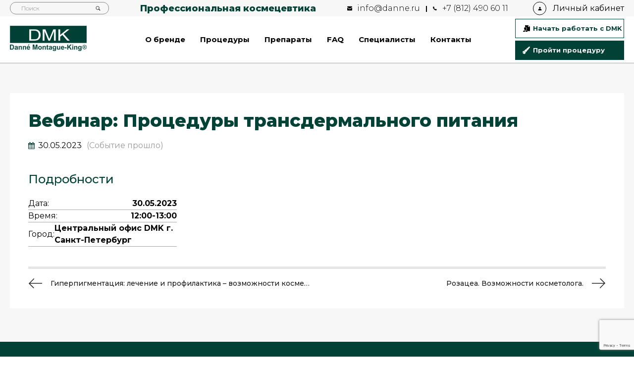

--- FILE ---
content_type: text/html; charset=UTF-8
request_url: https://danne.ru/event/vebinar-protsedury-transdermalnogo-pitaniya/
body_size: 32504
content:
<!DOCTYPE html>
<html>

<head>
	<meta name="viewport" content="width=device-width, initial-scale=1.0, maximum-scale=1.0, user-scalable=0">
    <meta http-equiv="Content-Type" content="text/html; charset=UTF-8">
    <meta http-equiv="x-ua-compatible" content="ie=edge">
	<title>Вебинар: Процедуры трансдермального питания &#8212; DMK</title>
<meta name='robots' content='max-image-preview:large' />
<link rel="alternate" type="application/rss+xml" title="DMK &raquo; Лента" href="https://danne.ru/feed/" />
<link rel="alternate" type="application/rss+xml" title="DMK &raquo; Лента комментариев" href="https://danne.ru/comments/feed/" />
<script type="text/javascript">
/* <![CDATA[ */
window._wpemojiSettings = {"baseUrl":"https:\/\/s.w.org\/images\/core\/emoji\/14.0.0\/72x72\/","ext":".png","svgUrl":"https:\/\/s.w.org\/images\/core\/emoji\/14.0.0\/svg\/","svgExt":".svg","source":{"concatemoji":"https:\/\/danne.ru\/wp-includes\/js\/wp-emoji-release.min.js?ver=6.4.7"}};
/*! This file is auto-generated */
!function(i,n){var o,s,e;function c(e){try{var t={supportTests:e,timestamp:(new Date).valueOf()};sessionStorage.setItem(o,JSON.stringify(t))}catch(e){}}function p(e,t,n){e.clearRect(0,0,e.canvas.width,e.canvas.height),e.fillText(t,0,0);var t=new Uint32Array(e.getImageData(0,0,e.canvas.width,e.canvas.height).data),r=(e.clearRect(0,0,e.canvas.width,e.canvas.height),e.fillText(n,0,0),new Uint32Array(e.getImageData(0,0,e.canvas.width,e.canvas.height).data));return t.every(function(e,t){return e===r[t]})}function u(e,t,n){switch(t){case"flag":return n(e,"\ud83c\udff3\ufe0f\u200d\u26a7\ufe0f","\ud83c\udff3\ufe0f\u200b\u26a7\ufe0f")?!1:!n(e,"\ud83c\uddfa\ud83c\uddf3","\ud83c\uddfa\u200b\ud83c\uddf3")&&!n(e,"\ud83c\udff4\udb40\udc67\udb40\udc62\udb40\udc65\udb40\udc6e\udb40\udc67\udb40\udc7f","\ud83c\udff4\u200b\udb40\udc67\u200b\udb40\udc62\u200b\udb40\udc65\u200b\udb40\udc6e\u200b\udb40\udc67\u200b\udb40\udc7f");case"emoji":return!n(e,"\ud83e\udef1\ud83c\udffb\u200d\ud83e\udef2\ud83c\udfff","\ud83e\udef1\ud83c\udffb\u200b\ud83e\udef2\ud83c\udfff")}return!1}function f(e,t,n){var r="undefined"!=typeof WorkerGlobalScope&&self instanceof WorkerGlobalScope?new OffscreenCanvas(300,150):i.createElement("canvas"),a=r.getContext("2d",{willReadFrequently:!0}),o=(a.textBaseline="top",a.font="600 32px Arial",{});return e.forEach(function(e){o[e]=t(a,e,n)}),o}function t(e){var t=i.createElement("script");t.src=e,t.defer=!0,i.head.appendChild(t)}"undefined"!=typeof Promise&&(o="wpEmojiSettingsSupports",s=["flag","emoji"],n.supports={everything:!0,everythingExceptFlag:!0},e=new Promise(function(e){i.addEventListener("DOMContentLoaded",e,{once:!0})}),new Promise(function(t){var n=function(){try{var e=JSON.parse(sessionStorage.getItem(o));if("object"==typeof e&&"number"==typeof e.timestamp&&(new Date).valueOf()<e.timestamp+604800&&"object"==typeof e.supportTests)return e.supportTests}catch(e){}return null}();if(!n){if("undefined"!=typeof Worker&&"undefined"!=typeof OffscreenCanvas&&"undefined"!=typeof URL&&URL.createObjectURL&&"undefined"!=typeof Blob)try{var e="postMessage("+f.toString()+"("+[JSON.stringify(s),u.toString(),p.toString()].join(",")+"));",r=new Blob([e],{type:"text/javascript"}),a=new Worker(URL.createObjectURL(r),{name:"wpTestEmojiSupports"});return void(a.onmessage=function(e){c(n=e.data),a.terminate(),t(n)})}catch(e){}c(n=f(s,u,p))}t(n)}).then(function(e){for(var t in e)n.supports[t]=e[t],n.supports.everything=n.supports.everything&&n.supports[t],"flag"!==t&&(n.supports.everythingExceptFlag=n.supports.everythingExceptFlag&&n.supports[t]);n.supports.everythingExceptFlag=n.supports.everythingExceptFlag&&!n.supports.flag,n.DOMReady=!1,n.readyCallback=function(){n.DOMReady=!0}}).then(function(){return e}).then(function(){var e;n.supports.everything||(n.readyCallback(),(e=n.source||{}).concatemoji?t(e.concatemoji):e.wpemoji&&e.twemoji&&(t(e.twemoji),t(e.wpemoji)))}))}((window,document),window._wpemojiSettings);
/* ]]> */
</script>
<style id='wp-emoji-styles-inline-css' type='text/css'>

	img.wp-smiley, img.emoji {
		display: inline !important;
		border: none !important;
		box-shadow: none !important;
		height: 1em !important;
		width: 1em !important;
		margin: 0 0.07em !important;
		vertical-align: -0.1em !important;
		background: none !important;
		padding: 0 !important;
	}
</style>
<link rel='stylesheet' id='wp-block-library-css' href='https://danne.ru/wp-includes/css/dist/block-library/style.min.css?ver=6.4.7' type='text/css' media='all' />
<style id='classic-theme-styles-inline-css' type='text/css'>
/*! This file is auto-generated */
.wp-block-button__link{color:#fff;background-color:#32373c;border-radius:9999px;box-shadow:none;text-decoration:none;padding:calc(.667em + 2px) calc(1.333em + 2px);font-size:1.125em}.wp-block-file__button{background:#32373c;color:#fff;text-decoration:none}
</style>
<style id='global-styles-inline-css' type='text/css'>
body{--wp--preset--color--black: #000000;--wp--preset--color--cyan-bluish-gray: #abb8c3;--wp--preset--color--white: #ffffff;--wp--preset--color--pale-pink: #f78da7;--wp--preset--color--vivid-red: #cf2e2e;--wp--preset--color--luminous-vivid-orange: #ff6900;--wp--preset--color--luminous-vivid-amber: #fcb900;--wp--preset--color--light-green-cyan: #7bdcb5;--wp--preset--color--vivid-green-cyan: #00d084;--wp--preset--color--pale-cyan-blue: #8ed1fc;--wp--preset--color--vivid-cyan-blue: #0693e3;--wp--preset--color--vivid-purple: #9b51e0;--wp--preset--gradient--vivid-cyan-blue-to-vivid-purple: linear-gradient(135deg,rgba(6,147,227,1) 0%,rgb(155,81,224) 100%);--wp--preset--gradient--light-green-cyan-to-vivid-green-cyan: linear-gradient(135deg,rgb(122,220,180) 0%,rgb(0,208,130) 100%);--wp--preset--gradient--luminous-vivid-amber-to-luminous-vivid-orange: linear-gradient(135deg,rgba(252,185,0,1) 0%,rgba(255,105,0,1) 100%);--wp--preset--gradient--luminous-vivid-orange-to-vivid-red: linear-gradient(135deg,rgba(255,105,0,1) 0%,rgb(207,46,46) 100%);--wp--preset--gradient--very-light-gray-to-cyan-bluish-gray: linear-gradient(135deg,rgb(238,238,238) 0%,rgb(169,184,195) 100%);--wp--preset--gradient--cool-to-warm-spectrum: linear-gradient(135deg,rgb(74,234,220) 0%,rgb(151,120,209) 20%,rgb(207,42,186) 40%,rgb(238,44,130) 60%,rgb(251,105,98) 80%,rgb(254,248,76) 100%);--wp--preset--gradient--blush-light-purple: linear-gradient(135deg,rgb(255,206,236) 0%,rgb(152,150,240) 100%);--wp--preset--gradient--blush-bordeaux: linear-gradient(135deg,rgb(254,205,165) 0%,rgb(254,45,45) 50%,rgb(107,0,62) 100%);--wp--preset--gradient--luminous-dusk: linear-gradient(135deg,rgb(255,203,112) 0%,rgb(199,81,192) 50%,rgb(65,88,208) 100%);--wp--preset--gradient--pale-ocean: linear-gradient(135deg,rgb(255,245,203) 0%,rgb(182,227,212) 50%,rgb(51,167,181) 100%);--wp--preset--gradient--electric-grass: linear-gradient(135deg,rgb(202,248,128) 0%,rgb(113,206,126) 100%);--wp--preset--gradient--midnight: linear-gradient(135deg,rgb(2,3,129) 0%,rgb(40,116,252) 100%);--wp--preset--font-size--small: 13px;--wp--preset--font-size--medium: 20px;--wp--preset--font-size--large: 36px;--wp--preset--font-size--x-large: 42px;--wp--preset--spacing--20: 0.44rem;--wp--preset--spacing--30: 0.67rem;--wp--preset--spacing--40: 1rem;--wp--preset--spacing--50: 1.5rem;--wp--preset--spacing--60: 2.25rem;--wp--preset--spacing--70: 3.38rem;--wp--preset--spacing--80: 5.06rem;--wp--preset--shadow--natural: 6px 6px 9px rgba(0, 0, 0, 0.2);--wp--preset--shadow--deep: 12px 12px 50px rgba(0, 0, 0, 0.4);--wp--preset--shadow--sharp: 6px 6px 0px rgba(0, 0, 0, 0.2);--wp--preset--shadow--outlined: 6px 6px 0px -3px rgba(255, 255, 255, 1), 6px 6px rgba(0, 0, 0, 1);--wp--preset--shadow--crisp: 6px 6px 0px rgba(0, 0, 0, 1);}:where(.is-layout-flex){gap: 0.5em;}:where(.is-layout-grid){gap: 0.5em;}body .is-layout-flow > .alignleft{float: left;margin-inline-start: 0;margin-inline-end: 2em;}body .is-layout-flow > .alignright{float: right;margin-inline-start: 2em;margin-inline-end: 0;}body .is-layout-flow > .aligncenter{margin-left: auto !important;margin-right: auto !important;}body .is-layout-constrained > .alignleft{float: left;margin-inline-start: 0;margin-inline-end: 2em;}body .is-layout-constrained > .alignright{float: right;margin-inline-start: 2em;margin-inline-end: 0;}body .is-layout-constrained > .aligncenter{margin-left: auto !important;margin-right: auto !important;}body .is-layout-constrained > :where(:not(.alignleft):not(.alignright):not(.alignfull)){max-width: var(--wp--style--global--content-size);margin-left: auto !important;margin-right: auto !important;}body .is-layout-constrained > .alignwide{max-width: var(--wp--style--global--wide-size);}body .is-layout-flex{display: flex;}body .is-layout-flex{flex-wrap: wrap;align-items: center;}body .is-layout-flex > *{margin: 0;}body .is-layout-grid{display: grid;}body .is-layout-grid > *{margin: 0;}:where(.wp-block-columns.is-layout-flex){gap: 2em;}:where(.wp-block-columns.is-layout-grid){gap: 2em;}:where(.wp-block-post-template.is-layout-flex){gap: 1.25em;}:where(.wp-block-post-template.is-layout-grid){gap: 1.25em;}.has-black-color{color: var(--wp--preset--color--black) !important;}.has-cyan-bluish-gray-color{color: var(--wp--preset--color--cyan-bluish-gray) !important;}.has-white-color{color: var(--wp--preset--color--white) !important;}.has-pale-pink-color{color: var(--wp--preset--color--pale-pink) !important;}.has-vivid-red-color{color: var(--wp--preset--color--vivid-red) !important;}.has-luminous-vivid-orange-color{color: var(--wp--preset--color--luminous-vivid-orange) !important;}.has-luminous-vivid-amber-color{color: var(--wp--preset--color--luminous-vivid-amber) !important;}.has-light-green-cyan-color{color: var(--wp--preset--color--light-green-cyan) !important;}.has-vivid-green-cyan-color{color: var(--wp--preset--color--vivid-green-cyan) !important;}.has-pale-cyan-blue-color{color: var(--wp--preset--color--pale-cyan-blue) !important;}.has-vivid-cyan-blue-color{color: var(--wp--preset--color--vivid-cyan-blue) !important;}.has-vivid-purple-color{color: var(--wp--preset--color--vivid-purple) !important;}.has-black-background-color{background-color: var(--wp--preset--color--black) !important;}.has-cyan-bluish-gray-background-color{background-color: var(--wp--preset--color--cyan-bluish-gray) !important;}.has-white-background-color{background-color: var(--wp--preset--color--white) !important;}.has-pale-pink-background-color{background-color: var(--wp--preset--color--pale-pink) !important;}.has-vivid-red-background-color{background-color: var(--wp--preset--color--vivid-red) !important;}.has-luminous-vivid-orange-background-color{background-color: var(--wp--preset--color--luminous-vivid-orange) !important;}.has-luminous-vivid-amber-background-color{background-color: var(--wp--preset--color--luminous-vivid-amber) !important;}.has-light-green-cyan-background-color{background-color: var(--wp--preset--color--light-green-cyan) !important;}.has-vivid-green-cyan-background-color{background-color: var(--wp--preset--color--vivid-green-cyan) !important;}.has-pale-cyan-blue-background-color{background-color: var(--wp--preset--color--pale-cyan-blue) !important;}.has-vivid-cyan-blue-background-color{background-color: var(--wp--preset--color--vivid-cyan-blue) !important;}.has-vivid-purple-background-color{background-color: var(--wp--preset--color--vivid-purple) !important;}.has-black-border-color{border-color: var(--wp--preset--color--black) !important;}.has-cyan-bluish-gray-border-color{border-color: var(--wp--preset--color--cyan-bluish-gray) !important;}.has-white-border-color{border-color: var(--wp--preset--color--white) !important;}.has-pale-pink-border-color{border-color: var(--wp--preset--color--pale-pink) !important;}.has-vivid-red-border-color{border-color: var(--wp--preset--color--vivid-red) !important;}.has-luminous-vivid-orange-border-color{border-color: var(--wp--preset--color--luminous-vivid-orange) !important;}.has-luminous-vivid-amber-border-color{border-color: var(--wp--preset--color--luminous-vivid-amber) !important;}.has-light-green-cyan-border-color{border-color: var(--wp--preset--color--light-green-cyan) !important;}.has-vivid-green-cyan-border-color{border-color: var(--wp--preset--color--vivid-green-cyan) !important;}.has-pale-cyan-blue-border-color{border-color: var(--wp--preset--color--pale-cyan-blue) !important;}.has-vivid-cyan-blue-border-color{border-color: var(--wp--preset--color--vivid-cyan-blue) !important;}.has-vivid-purple-border-color{border-color: var(--wp--preset--color--vivid-purple) !important;}.has-vivid-cyan-blue-to-vivid-purple-gradient-background{background: var(--wp--preset--gradient--vivid-cyan-blue-to-vivid-purple) !important;}.has-light-green-cyan-to-vivid-green-cyan-gradient-background{background: var(--wp--preset--gradient--light-green-cyan-to-vivid-green-cyan) !important;}.has-luminous-vivid-amber-to-luminous-vivid-orange-gradient-background{background: var(--wp--preset--gradient--luminous-vivid-amber-to-luminous-vivid-orange) !important;}.has-luminous-vivid-orange-to-vivid-red-gradient-background{background: var(--wp--preset--gradient--luminous-vivid-orange-to-vivid-red) !important;}.has-very-light-gray-to-cyan-bluish-gray-gradient-background{background: var(--wp--preset--gradient--very-light-gray-to-cyan-bluish-gray) !important;}.has-cool-to-warm-spectrum-gradient-background{background: var(--wp--preset--gradient--cool-to-warm-spectrum) !important;}.has-blush-light-purple-gradient-background{background: var(--wp--preset--gradient--blush-light-purple) !important;}.has-blush-bordeaux-gradient-background{background: var(--wp--preset--gradient--blush-bordeaux) !important;}.has-luminous-dusk-gradient-background{background: var(--wp--preset--gradient--luminous-dusk) !important;}.has-pale-ocean-gradient-background{background: var(--wp--preset--gradient--pale-ocean) !important;}.has-electric-grass-gradient-background{background: var(--wp--preset--gradient--electric-grass) !important;}.has-midnight-gradient-background{background: var(--wp--preset--gradient--midnight) !important;}.has-small-font-size{font-size: var(--wp--preset--font-size--small) !important;}.has-medium-font-size{font-size: var(--wp--preset--font-size--medium) !important;}.has-large-font-size{font-size: var(--wp--preset--font-size--large) !important;}.has-x-large-font-size{font-size: var(--wp--preset--font-size--x-large) !important;}
.wp-block-navigation a:where(:not(.wp-element-button)){color: inherit;}
:where(.wp-block-post-template.is-layout-flex){gap: 1.25em;}:where(.wp-block-post-template.is-layout-grid){gap: 1.25em;}
:where(.wp-block-columns.is-layout-flex){gap: 2em;}:where(.wp-block-columns.is-layout-grid){gap: 2em;}
.wp-block-pullquote{font-size: 1.5em;line-height: 1.6;}
</style>
<link rel='stylesheet' id='archives-cal-calendrier-css' href='https://danne.ru/wp-content/plugins/archives-calendar-widget-alsky/themes/calendrier.css?ver=1.0.12' type='text/css' media='all' />
<link rel='stylesheet' id='contact-form-7-css' href='https://danne.ru/wp-content/plugins/contact-form-7/includes/css/styles.css?ver=5.9.2' type='text/css' media='all' />
<link rel='stylesheet' id='lazy-p-lightbox-main-css-css' href='https://danne.ru/wp-content/plugins/easy-lightbox-wp/css/litebox.min.css?ver=1.1.2' type='text/css' media='' />
<link rel='stylesheet' id='wpmenucart-icons-css' href='https://danne.ru/wp-content/plugins/woocommerce-menu-bar-cart/assets/css/wpmenucart-icons.min.css?ver=2.14.3' type='text/css' media='all' />
<style id='wpmenucart-icons-inline-css' type='text/css'>
@font-face{font-family:WPMenuCart;src:url(https://danne.ru/wp-content/plugins/woocommerce-menu-bar-cart/assets/fonts/WPMenuCart.eot);src:url(https://danne.ru/wp-content/plugins/woocommerce-menu-bar-cart/assets/fonts/WPMenuCart.eot?#iefix) format('embedded-opentype'),url(https://danne.ru/wp-content/plugins/woocommerce-menu-bar-cart/assets/fonts/WPMenuCart.woff2) format('woff2'),url(https://danne.ru/wp-content/plugins/woocommerce-menu-bar-cart/assets/fonts/WPMenuCart.woff) format('woff'),url(https://danne.ru/wp-content/plugins/woocommerce-menu-bar-cart/assets/fonts/WPMenuCart.ttf) format('truetype'),url(https://danne.ru/wp-content/plugins/woocommerce-menu-bar-cart/assets/fonts/WPMenuCart.svg#WPMenuCart) format('svg');font-weight:400;font-style:normal;font-display:swap}
</style>
<link rel='stylesheet' id='wpmenucart-css' href='https://danne.ru/wp-content/plugins/woocommerce-menu-bar-cart/assets/css/wpmenucart-main.min.css?ver=2.14.3' type='text/css' media='all' />
<link rel='stylesheet' id='woocommerce-layout-css' href='https://danne.ru/wp-content/plugins/woocommerce/assets/css/woocommerce-layout.css?ver=8.6.3' type='text/css' media='all' />
<link rel='stylesheet' id='woocommerce-smallscreen-css' href='https://danne.ru/wp-content/plugins/woocommerce/assets/css/woocommerce-smallscreen.css?ver=8.6.3' type='text/css' media='only screen and (max-width: 768px)' />
<link rel='stylesheet' id='woocommerce-general-css' href='https://danne.ru/wp-content/plugins/woocommerce/assets/css/woocommerce.css?ver=8.6.3' type='text/css' media='all' />
<style id='woocommerce-inline-inline-css' type='text/css'>
.woocommerce form .form-row .required { visibility: hidden; }
</style>
<link rel='stylesheet' id='mwb_wpr_front_end_css-css' href='https://danne.ru/wp-content/plugins/woocommerce-ultimate-points-and-rewards/assets/css/public/woocommerce-ultimate-points-public.css?ver=6.4.7' type='text/css' media='all' />
<link rel='stylesheet' id='dazzling-icons-css' href='https://danne.ru/wp-content/themes/dmk/inc/css/font-awesome.min.css?ver=6.4.7' type='text/css' media='all' />
<link rel='stylesheet' id='jquery-ui-css' href='https://danne.ru/wp-content/themes/dmk/inc/css/jquery-ui.css?ver=6.4.7' type='text/css' media='all' />
<link rel='stylesheet' id='owl.carousel-css' href='https://danne.ru/wp-content/themes/dmk/inc/css/owl.carousel.min.css?ver=6.4.7' type='text/css' media='all' />
<link rel='stylesheet' id='owl.theme.default-css' href='https://danne.ru/wp-content/themes/dmk/inc/css/owl.theme.default.min.css?ver=6.4.7' type='text/css' media='all' />
<link rel='stylesheet' id='dazzling-style-css' href='https://danne.ru/wp-content/themes/dmk/style.css?ver=1654766592' type='text/css' media='all' />
<link rel='stylesheet' id='main-style-css' href='https://danne.ru/wp-content/themes/dmk/inc/css/main.css?ver=1635330334' type='text/css' media='all' />
<script type="text/javascript" src="https://danne.ru/wp-includes/js/jquery/jquery.min.js?ver=3.7.1" id="jquery-core-js"></script>
<script type="text/javascript" src="https://danne.ru/wp-includes/js/jquery/jquery-migrate.min.js?ver=3.4.1" id="jquery-migrate-js"></script>
<script type="text/javascript" src="https://danne.ru/wp-content/plugins/archives-calendar-widget-alsky/admin/js/jquery.arcw-init.js?ver=1.0.12" id="jquery-arcw-js"></script>
<script type="text/javascript" id="wpmenucart-ajax-assist-js-extra">
/* <![CDATA[ */
var wpmenucart_ajax_assist = {"shop_plugin":"woocommerce","always_display":""};
/* ]]> */
</script>
<script type="text/javascript" src="https://danne.ru/wp-content/plugins/woocommerce-menu-bar-cart/assets/js/wpmenucart-ajax-assist.min.js?ver=2.14.3" id="wpmenucart-ajax-assist-js"></script>
<script type="text/javascript" src="https://danne.ru/wp-content/plugins/woocommerce/assets/js/jquery-blockui/jquery.blockUI.min.js?ver=2.7.0-wc.8.6.3" id="jquery-blockui-js" defer="defer" data-wp-strategy="defer"></script>
<script type="text/javascript" src="https://danne.ru/wp-content/plugins/woocommerce/assets/js/js-cookie/js.cookie.min.js?ver=2.1.4-wc.8.6.3" id="js-cookie-js" defer="defer" data-wp-strategy="defer"></script>
<script type="text/javascript" id="woocommerce-js-extra">
/* <![CDATA[ */
var woocommerce_params = {"ajax_url":"\/wp-admin\/admin-ajax.php","wc_ajax_url":"\/?wc-ajax=%%endpoint%%"};
/* ]]> */
</script>
<script type="text/javascript" src="https://danne.ru/wp-content/plugins/woocommerce/assets/js/frontend/woocommerce.min.js?ver=8.6.3" id="woocommerce-js" defer="defer" data-wp-strategy="defer"></script>
<script type="text/javascript" id="mwb_wpr_clipboard-js-extra">
/* <![CDATA[ */
var mwb_wpr = {"ajaxurl":"https:\/\/danne.ru\/wp-admin\/admin-ajax.php","message":"Please enter valid points","minimum_points":"50","confirmation_msg":"Do you really want to upgrade your user level as this process will deduct the required points from your account?","minimum_points_text":"Minimum Points Require To Convert Points To Coupon is 50","mwb_wpr_custom_notice":"Number of Point you had entered will get deducted from your Account","mwb_wpr_nonce":"1161b54832","mwb_wpr_cart_points_rate":"1","mwb_wpr_cart_price_rate":"1","make_readonly":"0","not_allowed":"\u0412\u0432\u0435\u0434\u0438\u0442\u0435 \u0431\u043e\u043d\u0443\u0441\u043d\u044b\u0435 \u0431\u0430\u043b\u043b\u044b!"};
/* ]]> */
</script>
<script type="text/javascript" src="https://danne.ru/wp-content/plugins/woocommerce-ultimate-points-and-rewards/assets/js/dist/clipboard.min.js?ver=6.4.7" id="mwb_wpr_clipboard-js"></script>
<script type="text/javascript" id="mwb_wpr_points_acounts-js-extra">
/* <![CDATA[ */
var mwb_wpr = {"ajaxurl":"https:\/\/danne.ru\/wp-admin\/admin-ajax.php","message":"Please enter valid points","minimum_points":"50","confirmation_msg":"Do you really want to upgrade your user level as this process will deduct the required points from your account?","minimum_points_text":"Minimum Points Require To Convert Points To Coupon is 50","mwb_wpr_custom_notice":"Number of Point you had entered will get deducted from your Account","mwb_wpr_nonce":"1161b54832","mwb_wpr_cart_points_rate":"1","mwb_wpr_cart_price_rate":"1","make_readonly":"0","not_allowed":"\u0412\u0432\u0435\u0434\u0438\u0442\u0435 \u0431\u043e\u043d\u0443\u0441\u043d\u044b\u0435 \u0431\u0430\u043b\u043b\u044b!"};
/* ]]> */
</script>
<script type="text/javascript" src="https://danne.ru/wp-content/plugins/woocommerce-ultimate-points-and-rewards/assets/js/public/woocommerce-ultimate-points-acount.js?ver=6.4.7" id="mwb_wpr_points_acounts-js"></script>
<script type="text/javascript" src="https://danne.ru/wp-content/themes/dmk/inc/js/canvas-video-player.js?ver=1554456591" id="canvas-video-player-js"></script>
<script type="text/javascript" src="https://danne.ru/wp-content/themes/dmk/inc/js/jquery-ui.js?ver=1554456593" id="jquery-ui-js"></script>
<script type="text/javascript" src="https://danne.ru/wp-content/themes/dmk/inc/js/owl.carousel.min.js?ver=1554456595" id="owl.carousel-js"></script>
<link rel="https://api.w.org/" href="https://danne.ru/wp-json/" /><link rel="EditURI" type="application/rsd+xml" title="RSD" href="https://danne.ru/xmlrpc.php?rsd" />
<meta name="generator" content="WordPress 6.4.7" />
<meta name="generator" content="WooCommerce 8.6.3" />
<link rel="canonical" href="https://danne.ru/event/vebinar-protsedury-transdermalnogo-pitaniya/" />
<link rel='shortlink' href='https://danne.ru/?p=4860' />
<link rel="alternate" type="application/json+oembed" href="https://danne.ru/wp-json/oembed/1.0/embed?url=https%3A%2F%2Fdanne.ru%2Fevent%2Fvebinar-protsedury-transdermalnogo-pitaniya%2F" />
<link rel="alternate" type="text/xml+oembed" href="https://danne.ru/wp-json/oembed/1.0/embed?url=https%3A%2F%2Fdanne.ru%2Fevent%2Fvebinar-protsedury-transdermalnogo-pitaniya%2F&#038;format=xml" />
	<script type="text/javascript">
		jQuery(document).ready(function() {
			jQuery(".litebox").liteBox();
			jQuery("div[id^=gallery] a").liteBox();

			jQuery('div.gallery a').attr('data-litebox-group', 'galone');
		});
	</script>
	<style type="text/css">.entry-content {font-family: Helvetica Neue,Helvetica,Arial,sans-serif; font-size:14px; font-weight: normal; color:#6B6B6B;}</style>	<noscript><style>.woocommerce-product-gallery{ opacity: 1 !important; }</style></noscript>
	<!--[if lt IE 9]>
<script src="https://danne.ru/wp-content/themes/dmk/inc/js/html5shiv.min.js"></script>
<script src="https://danne.ru/wp-content/themes/dmk/inc/js/respond.min.js"></script>
<![endif]-->
<link rel="icon" href="https://danne.ru/wp-content/uploads/cropped-fav1-32x32.png" sizes="32x32" />
<link rel="icon" href="https://danne.ru/wp-content/uploads/cropped-fav1-192x192.png" sizes="192x192" />
<link rel="apple-touch-icon" href="https://danne.ru/wp-content/uploads/cropped-fav1-180x180.png" />
<meta name="msapplication-TileImage" content="https://danne.ru/wp-content/uploads/cropped-fav1-270x270.png" />
    <link href="https://fonts.googleapis.com/css?family=Montserrat:300,400,500,700,800" rel="stylesheet">
</head>

<body class="event-template-default single single-event postid-4860 theme-dmk woocommerce-no-js group-blog">
    <div class="current-page">
        <header class="header-wrap box">
            <section class="sub-header__top">
				<div class="container">
					<div class="sub-header__description">Профессиональная космецевтика</div>
				</div>
            </section>
            <section class="sub-header">
                <div class="sub-header__container box__container">
                    <div class="sub-header__search-field">
						<form method="get" class="form-search" action="https://danne.ru/">
	<div class="form-group">
		<div class="input-group">
	    	<input type="text" class="sub-header__search-input form-control search-query" placeholder="Поиск" value="" name="s">
	    	<span class="input-group-btn">
	      		<button type="submit" class="btn btn-default" name="submit" id="searchsubmit" value="Search"><span class="glyphicon glyphicon-search"></span></button>
	    	</span>
	    </div>
	</div>
</form>                    </div>
					<div class="sub-header__description">Профессиональная космецевтика</div>
                    <div class="sub-header__contacts"><a class="sub-header__email icon-email" href="mailto:info@danne.ru">info@danne.ru</a><a class="sub-header__phone icon-phone" href="tel:+78124906011">+7 (812) 490 60 11</a></div>
					<div class="shop-links"><ul id="menu-korzina" class=""><li class=" wpmenucartli wpmenucart-display-standard menu-item empty-wpmenucart" id="wpmenucartli"><a class="wpmenucart-contents empty-wpmenucart" style="display:none">&nbsp;</a></li></ul></div>					<a class="sub-header__personal-account-btn" href="https://danne.ru/my-account/">Личный кабинет</a></div>
            </section>
            <section class="header">
                <div class="header__container box__container"><a class="header__logo" href="https://danne.ru"><img src="https://danne.ru/wp-content/uploads/header-logo1.png"></a>
                    <div class="mobile-menu-open-btn" id="mobile-menu-open-btn"><span></span><span></span><span></span></div>
                    <div class="header__menu-wrap" id="mobile-menu">
                        <div class="mobile-menu__logo-box">
							<a class="mobile-menu__logo" href="https://danne.ru"><img src="https://danne.ru/wp-content/uploads/header-logo1.png"></a>
							<div class="mobile-menu__description">Профессиональная космецевтика</div>
						</div>
                        <div class="mobile-menu-close-btn" id="mobile-menu-close-btn"><span></span><span></span></div>
						<nav class="nav nav_header"><div class="shop-links-mobile"><ul id="menu-korzina-1" class=""><li class=" wpmenucartli wpmenucart-display-standard menu-item empty-wpmenucart" id="wpmenucartli"><a class="wpmenucart-contents empty-wpmenucart" style="display:none">&nbsp;</a></li></ul></div><div class="nav__item"><a class="nav__item-title mobile"  href="https://danne.ru/my-account/">Личный кабинет</a></div><div class="nav__item"><div class="nav__item-title"  >О бренде</div><div class="nav__sub-menu"><a class="nav__sub-item"  href="http://danne.ru/about/#history">История бренда</a><a class="nav__sub-item"  href="https://danne.ru/articles/">Статьи</a><a class="nav__sub-item"  href="https://danne.ru/news/">Новости</a><a class="nav__sub-item"  href="https://danne.ru/calendar/">Календарь мероприятий</a><a class="nav__sub-item"  href="https://danne.ru/feedbacks/">Оставить свой отзыв</a></div></div><div class="nav__item"><div class="nav__item-title"  >Процедуры</div><div class="nav__sub-menu"><a class="nav__sub-item"  href="https://danne.ru/programs/programmy-dlya-litsa/">Виды процедур</a><a class="nav__sub-item"  href="https://danne.ru/video/">Видео о процедурах</a><a class="nav__sub-item"  href="https://danne.ru/photo/">Фото до/после</a></div></div><div class="nav__item"><div class="nav__item-title"  >Препараты</div><div class="nav__sub-menu"><a class="nav__sub-item"  href="https://danne.ru/products/professionalnaya-liniya/">DMK Professional</a><a class="nav__sub-item"  href="https://danne.ru/products/dmkmd/">DMK MD™</a><a class="nav__sub-item"  href="https://danne.ru/products/dmk-cosmetics/">DMK Cosmetics</a></div></div><div class="nav__item"><a class="nav__item-title"  href="https://danne.ru/questions/">FAQ</a></div><div class="nav__item"><a class="nav__item-title"  href="https://danne.ru/kosmetologi-dmk/">Специалисты</a></div><div class="nav__item"><a class="nav__item-title"  href="https://danne.ru/contacts/">Контакты</a></div></nav>                        <div class="header__btns-container">
						<a href="https://danne.ru/calendar/?city=online" class="header__btn header__btn_start-work btn btn_theme-white"><i class="header__worker-icon"><svg class="worker-icon" xmlns="http://www.w3.org/2000/svg" viewBox="0 0 408.4 406.21"><defs><style>.cls-1{fill:#000105;}.cls-1,.cls-2,.cls-3{stroke:#000105;stroke-miterlimit:10;}.cls-2{fill:#000307;}.cls-3{fill:#010507;}</style></defs><title>icons8-работа-по-контракту-filled-50</title><path class="worker-icon__part" d="M204.18,232.28c0,29.07-4.38,41.92-17.84,59.5-11.16,14.58-29.63,36.5-47.5,36.5-18.46,0-33.75-21.23-45.33-37-13.13-17.89-20.22-32.08-21.33-60.34C70.26,182.28,73.25,170.42,87,153c11.48-14.51,33.91-17.42,51.83-17.42,18.58,0,43,6.67,55.17,26.67C205.31,180.86,204.18,204.16,204.18,232.28Z" transform="translate(-8.02 -10.69)"></path><path class="worker-icon__part" d="M318.66,11.19H124.93l-.18,108.34c7.13-.25,14.2-.25,22.29.16,6.59.34,47.92,3.21,66.49,33.75,12.25,20.14,12.17,43.11,12.08,69.72,0,2.31,0,4.66,0,7,0,31.13-4.79,46.88-20.51,67.41A191.4,191.74,0,0,1,184,321.52c1,.13,2,.3,3,.52,74.19,16.51,98.48,58,98.48,58l130.51.16V103.81Zm-8.48,98.25V29.69l83.75,79.75Z" transform="translate(-8.02 -10.69)"></path><path class="worker-icon__part" d="M160,416.4l113-.12.33-30.84s-19.22-33.6-81.91-48.49a39.16,39.16,0,0,0-24,1.91l-14.12,5.84a12,12,0,0,0-5.84,5.15L146,352.42a10.86,10.86,0,0,0,1,12.29c4.77,5.8,10.24,18.26,12.59,44C160,413,160,416.4,160,416.4Z" transform="translate(-8.02 -10.69)"></path><path class="worker-icon__part" d="M121.73,416.34,8.86,416.28l-.34-30.84S28.61,350.34,94.66,336a27.9,27.9,0,0,1,16.54,1.53L132,346.14a1,1,0,0,1,.51.45l4.9,8.56a6.71,6.71,0,0,1-1.19,8.09C130.77,368.7,123.79,382.69,121.73,416.34Z" transform="translate(-8.02 -10.69)"></path></svg></i><div class="header__btn-title">Начать работать с DMK</div><div class="tooltip">Для&nbsp;специалистов</div></a><a href="http://danne.ru/procedure-map/sankt-peterburg/" class="header__btn header__btn_run-procedure btn btn_theme-green"><i class="header__brush-icon"><svg class="brush-icon" xmlns="http://www.w3.org/2000/svg" viewBox="0 0 202.53 200.35"><polygon class="brush-icon__part" points="47.82 108.53 96.99 68.2 132.32 104.03 92.16 152.03 47.82 108.53"></polygon><path class="brush-icon__part" d="M148.73,76.71,184.52,112,247,36.17a13.73,13.73,0,0,0,3-10.62c-.72-5.24-3.58-11.7-13-13.12a18.85,18.85,0,0,0-14.62,4.15Z" transform="translate(-47.66 -12.24)"></path><path class="brush-icon__part" d="M90,124.6l45.33,44.67L112.7,209.33a2.42,2.42,0,0,1-2.19,1.23s-3,1.52-10.28,1.52c-9.44,0-10.81-1.81-10.81-1.81-1.09,0-1.44-1.48-.9-2.43l7.73-13.41a2.67,2.67,0,0,0-.21-3,2.33,2.33,0,0,0-.7-.57,2.12,2.12,0,0,0-2.56.58L78,208.77s-17-4.33-24.83-26.17l28.46-20.44a4.22,4.22,0,0,0,1.57-4.93c-.55-1.35-1.86-2.54-4.81-2.53a8.17,8.17,0,0,0-4.73,1.59L50.48,172.77s-5.33-20.83.17-26S90,124.6,90,124.6Z" transform="translate(-47.66 -12.24)"></path></svg></i><div class="header__btn-title">Пройти процедуру</div><div class="tooltip">Для&nbsp;пациентов</div></a></div>
                    </div>
                </div>
            </section>
			        </header>
        <main class="current-page___main">
<section class="personal-account box woocommerce">
	<div class="personal-account__container box__container">
		<nav class="personal-account__navigation-bar lc-navbar"></nav>
				<div class="personal-account__main personal-account__nonsub">
			<div class="lc-calendar">
				<div class="lc-calendar__header common">
					<div class="lc-calendar__title common__title">Вебинар: Процедуры трансдермального питания</div>
					<div class="entry-meta">
						<span class="posted-on"><i class="fa fa-calendar"></i> 30.05.2023</span><span class="event-date-annotation">(Событие прошло)</span>
					</div>
					<div class="entry-content">
											</div>
										<h3>Подробности</h3>
					<ul class="event-moreinfo">
					<li><span>Дата:</span> <strong>30.05.2023</strong></li>
					<li><span>Время:</span> <strong>12:00-13:00</strong></li>					<li><span>Город:</span> <strong>Центральный офис DMK г. Санкт-Петербург</strong></li>					</ul>
					<div class="events-nav"><a class="prev" href="https://danne.ru/event/giperpigmentatsiya-lechenie-i-profilaktika-vozmozhnosti-kosmetologa-24/">Гиперпигментация: лечение и профилактика – возможности косметолога</a><a class="next" href="https://danne.ru/event/rozatsea-vozmozhnosti-kosmetologa-2/">Розацеа. Возможности косметолога.</a></div>				</div>
			</div>
		</div>
	</div>
</section>
        </main>
		<footer class="footer box">
            <div class="footer__container box__container"><a class="footer__logo" href="https://danne.ru"><img src="https://danne.ru/wp-content/uploads/footer-logo1.svg"></a>
				<nav class="nav nav_footer"><div class="nav__item"><div class="nav__item-title"  >О бренде</div><div class="nav__sub-menu"><a class="nav__sub-item"  href="http://danne.ru/about/#history">История бренда</a><a class="nav__sub-item"  href="http://danne.ru/questions/#faq">FAQ</a><a class="nav__sub-item"  href="https://danne.ru/articles/">Статьи</a><a class="nav__sub-item"  href="https://danne.ru/news/">Новости</a><a class="nav__sub-item"  href="https://danne.ru/calendar/">Календарь мероприятий</a></div></div><div class="nav__item"><div class="nav__item-title"  >Процедуры</div><div class="nav__sub-menu"><a class="nav__sub-item"  href="https://danne.ru/programs/programmy-dlya-litsa/">Виды процедур</a><a class="nav__sub-item"  href="https://danne.ru/video/">Видео о процедурах</a><a class="nav__sub-item"  href="https://danne.ru/photo/">Фото до/после</a></div></div><div class="nav__item"><div class="nav__item-title"  >Препараты</div><div class="nav__sub-menu"><a class="nav__sub-item"  href="https://danne.ru/products/professionalnaya-liniya/">DMK Professional</a><a class="nav__sub-item"  href="https://danne.ru/products/dmkmd/">DMK Limited™</a><a class="nav__sub-item"  href="https://danne.ru/products/dmk-cosmetics/">DMK Cosmetics</a></div></div>			<div class="nav__item">
				<div class="nav__item-title">Контакты</div>
				<div class="nav__sub-menu"><a class="nav__sub-item nav__sub-item_phone" href="tel:+78124906011">+7 (812) 490 60 11</a><a class="nav__sub-item nav__sub-item_phone" href="tel:+78123103092">+7 (812) 310 30 92</a><a class="nav__sub-item nav__sub-item_phone" href="tel:+79215746647">+7 (921) 574 66 47</a><a class="nav__sub-item nav__sub-item_email" href="mailto:info@danne.ru">info@danne.ru</a></div>
				<div class="nav__sub-item social-nets"><a class="social-nets__item instagram-icon" href="https://vk.com/dmkrussia" target="_blank" title="vk.com"><img class="social-nets__item-icon" src="https://danne.ru/wp-content/uploads/vk_c.png"><img class="social-nets__item-mask" src="https://danne.ru/wp-content/uploads/vk_g.png"></a></div>			</div>
			</nav>                <div class="footer__bottom-line"><a class="footer__privacy-policy" href="http://danne.ru/privacy-policy/">Политика конфиденциальности</a><a class="footer__aleksinsky-signature" href="https://aleksinsky.ru/" target="_blank" title="Создание сайтов СПб">Создание сайта Aleksinsky.ru</a></div>
            </div>
        </footer>
    </div>
    <div class="scripts">
        <script src="https://danne.ru/wp-content/themes/dmk/inc/js/libs/lightslider.lib.js"></script>
        <script src="https://danne.ru/wp-content/themes/dmk/inc/js/libs/parallax.min.js"></script>
        <script src="https://danne.ru/wp-content/themes/dmk/inc/js/libs/wow.min.js"></script>
        <script src="https://danne.ru/wp-content/themes/dmk/inc/js/wow-control.js"></script>
        <script src="https://danne.ru/wp-content/themes/dmk/inc/js/parallax.js"></script>
        <script src="https://danne.ru/wp-content/themes/dmk/inc/js/lightslider.js"></script>
        <script src="https://danne.ru/wp-content/themes/dmk/inc/js/mobile-menu.js"></script>
    </div>
	<script type='text/javascript'>
		(function () {
			var c = document.body.className;
			c = c.replace(/woocommerce-no-js/, 'woocommerce-js');
			document.body.className = c;
		})();
	</script>
	<script type="text/javascript" src="https://danne.ru/wp-content/plugins/contact-form-7/includes/swv/js/index.js?ver=5.9.2" id="swv-js"></script>
<script type="text/javascript" id="contact-form-7-js-extra">
/* <![CDATA[ */
var wpcf7 = {"api":{"root":"https:\/\/danne.ru\/wp-json\/","namespace":"contact-form-7\/v1"}};
/* ]]> */
</script>
<script type="text/javascript" src="https://danne.ru/wp-content/plugins/contact-form-7/includes/js/index.js?ver=5.9.2" id="contact-form-7-js"></script>
<script type="text/javascript" src="https://danne.ru/wp-content/plugins/easy-lightbox-wp/js/images-loaded.min.js?ver=1.1.2" id="lazy-p-lightbox-image-l-js-js"></script>
<script type="text/javascript" src="https://danne.ru/wp-content/plugins/easy-lightbox-wp/js/litebox.min.js?ver=1.1.2" id="lazy-p-lightbox-main-js-js"></script>
<script type="text/javascript" src="https://danne.ru/wp-content/plugins/woocommerce/assets/js/sourcebuster/sourcebuster.min.js?ver=8.6.3" id="sourcebuster-js-js"></script>
<script type="text/javascript" id="wc-order-attribution-js-extra">
/* <![CDATA[ */
var wc_order_attribution = {"params":{"lifetime":1.0000000000000000818030539140313095458623138256371021270751953125e-5,"session":30,"ajaxurl":"https:\/\/danne.ru\/wp-admin\/admin-ajax.php","prefix":"wc_order_attribution_","allowTracking":true},"fields":{"source_type":"current.typ","referrer":"current_add.rf","utm_campaign":"current.cmp","utm_source":"current.src","utm_medium":"current.mdm","utm_content":"current.cnt","utm_id":"current.id","utm_term":"current.trm","session_entry":"current_add.ep","session_start_time":"current_add.fd","session_pages":"session.pgs","session_count":"udata.vst","user_agent":"udata.uag"}};
/* ]]> */
</script>
<script type="text/javascript" src="https://danne.ru/wp-content/plugins/woocommerce/assets/js/frontend/order-attribution.min.js?ver=8.6.3" id="wc-order-attribution-js"></script>
<script type="text/javascript" id="dazzling-main-js-extra">
/* <![CDATA[ */
var clinics = [{"name":"\u041a\u043e\u0441\u043c\u0435\u0442\u0438\u0447\u0435\u0441\u043a\u0438\u0439 \u0441\u0430\u043b\u043e\u043d \u00abLEO.G\u00bb","address":"\u0411\u0430\u0448\u043a\u043e\u0440\u0442\u043e\u0441\u0442\u0430\u043d, \u0433. \u0421\u0442\u0435\u0440\u043b\u0438\u0442\u0430\u043c\u0430\u043a, \u0443\u043b. \u0421\u0442\u0440\u043e\u0438\u0442\u0435\u043b\u0435\u0439, \u0434. 8, \u043e\u0444\u0438\u0441 1","phone":"+7&#160;965&#160;921&#160;40&#160;63","email":"","site":"https:\/\/leo-g.ru","lat":"53.620069","ltn":"55.896249","link":"https:\/\/danne.ru\/clinics\/kosmeticheskij-salon-leo-g\/"},{"name":"\u0421\u0442\u0443\u0434\u0438\u044f \u041a\u043e\u0441\u043c\u0435\u0442\u043e\u043b\u043e\u0433\u0438\u0438 \u0438 \u041b\u0430\u0437\u0435\u0440\u043d\u043e\u0439 \u044d\u043f\u0438\u043b\u044f\u0446\u0438\u0438","address":"\u0433. \u0411\u0440\u044f\u043d\u0441\u043a, \u0443\u043b. \u041a\u0440\u0430\u0441\u043d\u043e\u0430\u0440\u043c\u0435\u0439\u0441\u043a\u0430\u044f 136 \u0431 \u043e\u0444\u0438\u0441 239","phone":"+7&#160;952&#160;963&#160;22&#160;05","email":"kashlikova.tatyana@mail.ru","site":"https:\/\/vk.com\/geling_cosmetik","lat":"53.245173","ltn":"34.338865","link":"https:\/\/danne.ru\/clinics\/studiya-kosmetologii-i-lazernoj-epilyatsii\/"},{"name":"\u041a\u043e\u0441\u043c\u0435\u0442\u043e\u043b\u043e\u0433\u0438\u0447\u0435\u0441\u043a\u0438\u0439 \u043a\u0430\u0431\u0438\u043d\u0435\u0442 \u041c\u0430\u043b\u044c\u043a\u043e\u0432\u043e\u0439 \u041e\u043b\u044c\u0433\u0438 \u0413\u0435\u043d\u043d\u0430\u0434\u044c\u0435\u0432\u043d\u044b","address":"\u0433. \u041c\u043e\u0441\u043a\u0432\u0430, \u0443\u043b. 2-\u044f \u041a\u0432\u0435\u0441\u0441\u0438\u0441\u043a\u0430\u044f \u0434 11","phone":"+7&#160;999&#160;808&#160;92&#160;98","email":"","site":"","lat":"55.794760","ltn":"37.581083","link":"https:\/\/danne.ru\/clinics\/kosmetologicheskij-kabinet-malkovoj-olgi-gennadevny\/"},{"name":"\u0421\u0430\u043b\u043e\u043d \u043a\u0440\u0430\u0441\u043e\u0442\u044b \"InVogue\"","address":"\u041c\u043e\u0441\u043a\u043e\u0432\u0441\u043a\u0430\u044f \u043e\u0431\u043b\u0430\u0441\u0442\u044c, \u0433. \u041f\u043e\u0434\u043e\u043b\u044c\u0441\u043a, \u0420\u0435\u0432\u043e\u043b\u044e\u0446\u0438\u043e\u043d\u043d\u044b\u0439 \u043f\u0440\u043e\u0441\u043f\u0435\u043a\u0442, 62, 2 \u044d\u0442\u0430\u0436","phone":"+7&#160;(4967)&#160;55&#8209;65&#8209;43","email":"","site":"https:\/\/invogue.me\/","lat":"55.433394","ltn":"37.549633","link":"https:\/\/danne.ru\/clinics\/salon-krasoty-invogue\/"},{"name":"\u041a\u0430\u0431\u0438\u043d\u0435\u0442 \u041c\u0430\u043a\u0430\u0440\u043e\u0432\u043e\u0439 \u0415\u043b\u0435\u043d\u044b \u0410\u043b\u0435\u043a\u0441\u0430\u043d\u0434\u0440\u043e\u0432\u043d\u044b","address":"\u0433. \u041d\u0438\u0436\u043d\u0438\u0439 \u041d\u043e\u0432\u0433\u043e\u0440\u043e\u0434, \u0411\u0443\u0440\u043d\u0430\u043a\u043e\u0432\u0441\u043a\u0430\u044f \u0443\u043b., \u0434. 113","phone":"+7&#160;960&#160;178&#8209;59&#8209;78","email":"","site":"","lat":"56.343453","ltn":"43.909651","link":"https:\/\/danne.ru\/clinics\/kabinet-makarovoj-eleny-aleksandrovny\/"},{"name":"Salon Svoboda","address":"\u0433. \u041d\u0438\u0436\u043d\u0438\u0439 \u041d\u043e\u0432\u0433\u043e\u0440\u043e\u0434, \u043f\u043b\u043e\u0449\u0430\u0434\u044c \u0421\u0432\u043e\u0431\u043e\u0434\u044b, 7","phone":"+7&#160;(930)&#160;206&#8209;88&#8209;88","email":"","site":"https:\/\/taplink.cc\/svobodabeauty","lat":"56.319245","ltn":"44.016560","link":"https:\/\/danne.ru\/clinics\/salon-svoboda\/"},{"name":"\u041a\u043b\u0438\u043d\u0438\u043a\u0430 \u043b\u0435\u0447\u0435\u0431\u043d\u043e\u0439 \u043c\u0435\u0434\u0438\u0446\u0438\u043d\u0441\u043a\u043e\u0439 \u043a\u043e\u0441\u043c\u0435\u0442\u043e\u043b\u043e\u0433\u0438\u0438 \"\u041b\u0430\u043d\u0446\u0435\u0442\u044a\"","address":"\u0433. \u041d\u0438\u0436\u043d\u0438\u0439 \u041d\u043e\u0432\u0433\u043e\u0440\u043e\u0434, \u0410\u043b\u0435\u043a\u0441\u0435\u0435\u0432\u0441\u043a\u0430\u044f \u0443\u043b., 6\/16 \r\n","phone":"+7&#160;(831)&#160;288&#8209;37&#8209;36","email":"","site":"https:\/\/lancette-nn.ru","lat":"56.324546","ltn":"44.005753","link":"https:\/\/danne.ru\/clinics\/klinika-lechebnoj-meditsinskoj-kosmetologii-lantset\/"},{"name":"\u041a\u043b\u0438\u043d\u0438\u043a\u0430 \u044d\u0441\u0442\u0435\u0442\u0438\u0447\u0435\u0441\u043a\u043e\u0439 \u043c\u0435\u0434\u0438\u0446\u0438\u043d\u044b \"Stars Medical\"","address":"\u0433. \u041d\u0438\u0436\u043d\u0438\u0439 \u041d\u043e\u0432\u0433\u043e\u0440\u043e\u0434, \u0443\u043b. \u041c\u0438\u043d\u0438\u043d\u0430, 16\u0410\r\n","phone":"+7&#160;(831)&#160;260&#8209;12&#8209;77,&#160;+7&#160;(920)&#160;077&#8209;70&#8209;22","email":"","site":"https:\/\/taplink.cc\/stars_medical","lat":"56.328374","ltn":"44.016551","link":"https:\/\/danne.ru\/clinics\/klinika-esteticheskoj-meditsiny-stars-medical\/"},{"name":"\u041a\u0430\u0431\u0438\u043d\u0435\u0442 \u041a\u043e\u0445\u0430\u043d\u043e\u0432\u043e\u0439 \u041e\u043b\u044c\u0433\u0438 \u041b\u0435\u043e\u043d\u0438\u0434\u043e\u0432\u043d\u044b","address":"\u0433. \u0412\u043e\u0440\u043e\u043d\u0435\u0436, \u0443\u043b. \u041b\u043e\u043c\u043e\u043d\u043e\u0441\u043e\u0432\u0430 114\/28","phone":"+7&#160;920&#160;218&#8209;63&#8209;55","email":"","site":"","lat":"51.729653","ltn":"39.203997","link":"https:\/\/danne.ru\/clinics\/kabinet-kohanovoj-olgi-leonidovny\/"},{"name":"\u041a\u0430\u0431\u0438\u043d\u0435\u0442 \u041f\u043e\u0445\u0430\u0431\u043e\u0432\u043e\u0439 \u041e\u043a\u0441\u0430\u043d\u044b \u0413\u0435\u043d\u043d\u0430\u0434\u044c\u0435\u0432\u043d\u044b","address":"\u0433. \u041a\u0440\u0430\u0441\u043d\u043e\u044f\u0440\u0441\u043a, \u041c\u0443\u0436\u0435\u0441\u0442\u0432\u0430 10, 2 \u044d\u0442\u0430\u0436, \u0411\u044c\u044e\u0442\u0438 \u043f\u0440\u043e\u0441\u0442\u0440\u0430\u043d\u0441\u0442\u0432\u043e \"Liberty\"","phone":"+7&#160;913&#160;570&#160;90&#160;10,&#160;+7&#160;983&#160;610&#160;10&#160;10","email":"","site":"https:\/\/dr-oxy.taplink.ws\/","lat":"56.034501","ltn":"92.884345","link":"https:\/\/danne.ru\/clinics\/pohabova-oksana-gennadevna\/"},{"name":"\u041c-\u041a\u043b\u0438\u043d\u0438\u043a","address":"\u0433. \u041a\u0440\u0430\u0441\u043d\u043e\u044f\u0440\u0441\u043a, \u041c\u043e\u043b\u043e\u043a\u043e\u0432\u0430, 14","phone":"+7&#160;(391)&#160;256&#160;12&#160;49,&#160;+7&#160;(960)&#160;770&#160;19&#160;79\r\n","email":"","site":"https:\/\/\u043c\u043a\u043b\u0438\u043d\u0438\u043a.\u0440\u0444","lat":"56.049968","ltn":"92.920880","link":"https:\/\/danne.ru\/clinics\/m-klinik\/"},{"name":"\u041c-\u041a\u043b\u0438\u043d\u0438\u043a","address":"\u0433. \u041a\u0440\u0430\u0441\u043d\u043e\u044f\u0440\u0441\u043a, \u0443\u043b. \u0414\u0443\u0431\u0440\u043e\u0432\u0438\u043d\u0441\u043a\u043e\u0433\u043e, 106","phone":"+7&#160;(391)&#160;256&#160;12&#160;49,&#160;+7&#160;(960)&#160;770&#160;19&#160;79\r\n","email":"","site":"https:\/\/\u043c\u043a\u043b\u0438\u043d\u0438\u043a.\u0440\u0444","lat":"56.007126","ltn":"92.861995","link":"https:\/\/danne.ru\/clinics\/m-klinik-2\/"},{"name":"\u041a\u0430\u0431\u0438\u043d\u0435\u0442 \u041f\u043e\u0441\u043e\u0445\u0438\u043d\u043e\u0439 \u0422\u0430\u0442\u044c\u044f\u043d\u044b \u0412\u043b\u0430\u0434\u0438\u043c\u0438\u0440\u043e\u0432\u043d\u044b","address":"\u0433. \u041a\u0440\u0430\u0441\u043d\u043e\u044f\u0440\u0441\u043a, \u0410\u0432\u0438\u0430\u0442\u043e\u0440\u043e\u0432 25, \u0441\u0430\u043b\u043e\u043d \u043a\u0440\u0430\u0441\u043e\u0442\u044b \u00ab\u0413\u043b\u044f\u043d\u0435\u0446\u00bb","phone":"+7&#160;905&#160;976&#160;82&#160;32","email":"","site":"","lat":"56.043377","ltn":"92.919460","link":"https:\/\/danne.ru\/clinics\/kabinet-posohinoj-tatyany-vladimirovny\/"},{"name":"\u041a\u0430\u0431\u0438\u043d\u0435\u0442 \u041e\u0433\u0430\u043d\u0435\u0441\u044f\u043d \u0410\u043d\u043d\u044b \u041f\u043e\u0433\u043e\u0441\u043e\u0432\u043d\u044b","address":"\u0433. \u041a\u0440\u0430\u0441\u043d\u043e\u044f\u0440\u0441\u043a, \u0443\u043b. \u0410\u0432\u0438\u0430\u0442\u043e\u0440\u043e\u0432, \u0434. 40, Beauty Studio \u201cSmile Line\u201d","phone":"+7&#160;913&#160;044&#160;81&#160;81","email":"","site":"https:\/\/vk.com\/annakosmetolog1324","lat":"56.049304","ltn":"92.917170","link":"https:\/\/danne.ru\/clinics\/kabinet-oganesyan-anny-pogosovny\/"},{"name":"\u041a\u043b\u0438\u043d\u0438\u043a\u0430 \u0434\u043e\u043a\u0442\u043e\u0440\u0430 \u0420\u043e\u0433\u0430\u0436\u0438\u043d\u0441\u043a\u0430\u0441","address":"\u0433. \u041d\u043e\u0432\u043e\u0441\u0438\u0431\u0438\u0440\u0441\u043a, \u041a\u0440\u0430\u0441\u043d\u044b\u0439 \u043f\u0440\u043e\u0441\u043f\u0435\u043a\u0442 77\/1","phone":"+7&#160;(383)&#160;388&#8209;81&#8209;57","email":"","site":"https:\/\/plastika-nsk.ru\/","lat":"55.049498","ltn":"82.914384","link":"https:\/\/danne.ru\/clinics\/klinika-doktora-rogazhinskas\/"},{"name":"\u042d\u0441\u0442\u0435\u0442\u0438\u0447\u0435\u0441\u043a\u0430\u044f \u043a\u043e\u0441\u043c\u0435\u0442\u043e\u043b\u043e\u0433\u0438\u044f \u041d\u0430\u0442\u0430\u043b\u044c\u0438 \u041f\u0430\u0432\u043b\u044e\u0447\u0435\u043d\u043a\u043e","address":"\u0433. \u0422\u0430\u0448\u043a\u0435\u043d\u0442, \u0443\u043b. \u0410\u043a\u043a\u0443\u0440\u0433\u0430\u043d\u0441\u043a\u0430\u044f, 21\u0430","phone":"+99890052600","email":"","site":"@nataly.cosmet","lat":"41.326355","ltn":"69.303982","link":"https:\/\/danne.ru\/clinics\/esteticheskaya-kosmetologiya-natali-pavlyuchenko\/"},{"name":"\u041a\u043b\u0438\u043d\u0438\u043a\u0430 \"\u0414\u0438\u0430\u043c\u0435\u0434\"","address":"\u0433. \u0425\u0430\u0441\u0430\u0432\u044e\u0440\u0442, \u0443\u043b. \u0422\u043e\u0442\u0443\u0440\u0431\u0438\u0435\u0432\u0430, 70\u0430\r\n\u043a\u043e\u0441\u043c\u0435\u0442\u043e\u043b\u043e\u0433 \u0422\u043e\u043a\u0442\u0430\u0440\u043e\u0432\u0430 \u0417\u0443\u043c\u0440\u0443\u0442 \u0412\u0430\u0445\u0430\u0435\u0432\u043d\u0430","phone":"+79280461476","email":"","site":"","lat":"43.253311","ltn":"46.581941","link":"https:\/\/danne.ru\/clinics\/klinika-diamed\/"},{"name":"\u041a\u043e\u0441\u043c\u0435\u0442\u043e\u043b\u043e\u0433\u0438\u0447\u0435\u0441\u043a\u0438\u0439 \u043a\u0430\u0431\u0438\u043d\u0435\u0442 \u041c\u0443\u0441\u0430\u0435\u0432\u043e\u0439 \u0410\u043c\u0438\u043d\u0430\u0442 \u041c\u0430\u0433\u043e\u043c\u0435\u0434\u043e\u0432\u043d\u044b","address":"\u0420\u0435\u0441\u043f\u0443\u0431\u043b\u0438\u043a\u0430 \u0414\u0430\u0433\u0435\u0441\u0442\u0430\u043d, \u0441. \u041d\u043e\u0432\u043e-\u0412\u0438\u043a\u0440\u0438, \u0443\u043b. \u0421\u0442\u0430\u043b\u0438\u043d\u0430, 119","phone":"+79898830011","email":"","site":"","lat":"42.299518","ltn":"47.989592","link":"https:\/\/danne.ru\/clinics\/kosmetologicheskij-kabinet-musaevoj-aminat-magomedovny\/"},{"name":"\u041a\u043b\u0438\u043d\u0438\u043a\u0430 \"\u041f\u0430\u043d\u0430\u0446\u0435\u044f\"","address":"\u0433. \u041c\u0430\u0445\u0430\u0447\u043a\u0430\u043b\u0430, \u0443\u043b. \u0413\u043e\u0433\u043e\u043b\u044f, 43\r\n\u043a\u043e\u0441\u043c\u0435\u0442\u043e\u043b\u043e\u0433 \u0410\u043b\u0438\u0441\u0443\u043b\u0442\u0430\u043d\u043e\u0432\u0430 \u041c\u0430\u0434\u0438\u043d\u0430 \u0410\u0431\u0434\u0443\u043b\u0430\u0435\u0432\u043d\u0430","phone":"+79898702852","email":"","site":"","lat":"42.977902","ltn":"47.486608","link":"https:\/\/danne.ru\/clinics\/klinika-panatseya\/"},{"name":"\u0426\u0435\u043d\u0442\u0440 \u041a\u043e\u0441\u043c\u0435\u0442\u043e\u043b\u043e\u0433\u0438\u0438","address":"\u0433. \u041c\u0430\u0445\u0430\u0447\u043a\u0430\u043b\u0430, \u0443\u043b. \u041c.\u042f\u0440\u0430\u0433\u0441\u043a\u043e\u0433\u043e, 34\/1\r\n\u043a\u043e\u0441\u043c\u0435\u0442\u043e\u043b\u043e\u0433 \u0411\u0443\u0447\u0430\u0435\u0432\u0430 \u0417\u0443\u043c\u0440\u0443\u0434","phone":"+79388025555","email":"","site":"","lat":"42.975778","ltn":"47.512309","link":"https:\/\/danne.ru\/clinics\/tsentr-kosmetologii\/"},{"name":"Sa Clinic","address":"\u0433. \u041c\u0430\u0445\u0430\u0447\u043a\u0430\u043b\u0430, \u0443\u043b. \u041c\u0443\u0440\u0442\u0430\u0437\u0430\u0435\u0432\u0430, 24\r\n\u043a\u043e\u0441\u043c\u0435\u0442\u043e\u043b\u043e\u0433 \u0410\u0439\u0434\u0438\u0435\u0432\u0430 \u0421\u0430\u0431\u0438\u043d\u0430","phone":"+79898809995","email":"","site":"","lat":"42.978727","ltn":"47.480589","link":"https:\/\/danne.ru\/clinics\/sa-clinic\/"},{"name":"\u041a\u043e\u0441\u043c\u0435\u0442\u043e\u043b\u043e\u0433\u0438\u0447\u0435\u0441\u043a\u0438\u0439 \u043a\u0430\u0431\u0438\u043d\u0435\u0442 \u042d\u043c\u0438\u0440\u0433\u0430\u043c\u0437\u0430\u0435\u0432\u043e\u0439 \u0418\u0440\u0430\u0434\u044b","address":"\u0433. \u041a\u0430\u0441\u043f\u0438\u0439\u0441\u043a, \u0443\u043b. \u041c.\u0425\u0430\u043b\u0438\u043b\u043e\u0432\u0430, 44\u0430","phone":"+79894690855","email":"","site":"","lat":"42.900516","ltn":"47.629440","link":"https:\/\/danne.ru\/clinics\/kosmetologicheskij-kabinet-emirgamzaevoj-irady\/"},{"name":"\u041a\u043b\u0438\u043d\u0438\u043a\u0430 \"\u041e\u043b\u0438\u043c\u043f\"","address":"\u0433. \u041c\u0430\u0445\u0430\u0447\u043a\u0430\u043b\u0430, \u0443\u043b. \u0410\u0445\u043c\u0430\u0442-\u0425\u0430\u0434\u0436\u0438 \u041a\u0430\u0434\u044b\u0440\u043e\u0432\u0430, 94\u0430\r\n\u043a\u043e\u0441\u043c\u0435\u0442\u043e\u043b\u043e\u0433 \u0410\u043c\u0438\u0440\u0430\u0433\u0430\u0435\u0432\u0430 \u0413\u0443\u043b\u044c\u043d\u0430\u0440\u0430","phone":"+79288657102","email":"","site":"","lat":"42.975937","ltn":"47.512470","link":"https:\/\/danne.ru\/clinics\/klinika-olimp\/"},{"name":"\u0421\u0430\u043b\u043e\u043d \"\u0421\u0435\u043b\u0435\u0431\u0440\u0438\u0442\u0438\"","address":"\u0433. \u0425\u0430\u0441\u0430\u0432\u044e\u0440\u0442, \u0443\u043b. \u0422\u043e\u0442\u0443\u0440\u0431\u0438\u0435\u0432\u0430, 180\r\n\u043a\u043e\u0441\u043c\u0435\u0442\u043e\u043b\u043e\u0433 \u0410\u0431\u0434\u0443\u043b\u0430\u0435\u0432\u0430 \u041c\u0430\u0434\u0438\u043d\u0430","phone":"+79285792636","email":"","site":"","lat":"43.241215","ltn":"46.578824","link":"https:\/\/danne.ru\/clinics\/salon-selebriti\/"},{"name":"Medica Estetic","address":"\u041f\u0441\u043a\u043e\u0432, \u0421\u043e\u0432\u0435\u0442\u0441\u043a\u0430\u044f \u043d\u0430\u0431. 4 \r\n\u041f\u043d-\u041f\u0442 09:00 - 21:00 \r\n\u0421\u0431-\u0412\u0441 10:00 - 20:00","phone":"+7&#160;(8112)&#160;70&#8209;36&#8209;96&#160;+7&#160;(911)&#160;390&#8209;38&#8209;51","email":" info@clinicmedica.ru","site":"https:\/\/medicaestetic.ru\/","lat":"57.82243","ltn":"28.33135","link":"https:\/\/danne.ru\/clinics\/medica-estetic\/"},{"name":"\u0421\u0442\u0443\u0434\u0438\u044f \u043a\u0440\u0430\u0441\u043e\u0442\u044b \u0438 \u0437\u0434\u043e\u0440\u043e\u0432\u044c\u044f \u041f\u043e\u0434\u043e\u043b\u044f\u043a \u0415\u043b\u0435\u043d\u044b \u0421\u0435\u0440\u0433\u0435\u0435\u0432\u043d\u044b","address":"\u0411\u0435\u043b\u0430\u0440\u0443\u0441\u044c, \u0433. \u041c\u0438\u043d\u0441\u043a, \u043f\u0440. \u041d\u0435\u0437\u0430\u0432\u0438\u0441\u0438\u043c\u043e\u0441\u0442\u0438 11\/2  ","phone":"+375&#160;29&#160;6816720","email":"podolya_l@mail.ru","site":"","lat":"53.897191","ltn":"27.549533","link":"https:\/\/danne.ru\/clinics\/studiya-krasoty-i-zdorovya-podolyak-eleny-sergeevny\/"},{"name":"\u0426\u0435\u043d\u0442\u0440 \u043a\u043e\u0441\u043c\u0435\u0442\u043e\u043b\u043e\u0433\u0438\u0438 IVA clinic","address":"\u0433. \u0423\u0444\u0430, \u0443\u043b. \u041a\u0430\u0440\u043b\u0430 \u041c\u0430\u0440\u043a\u0441\u0430, \u0434. 49\/1\u0410","phone":"+7(962)542&#8209;68&#8209;90","email":"ivaclinic@yandex.ru","site":"https:\/\/ivaclinic.online","lat":"54.730614","ltn":"55.942674","link":"https:\/\/danne.ru\/clinics\/tsentr-kosmetologii-iva-clinic\/"},{"name":"\u041a\u043b\u0438\u043d\u0438\u043a\u0430 \u043a\u043e\u0441\u043c\u0435\u0442\u043e\u043b\u043e\u0433\u0438\u0438 \"DMClinic\"","address":"\u0433.\u0421\u0430\u043d\u043a\u0442-\u041f\u0435\u0442\u0435\u0440\u0431\u0443\u0440\u0433, \u0424\u0435\u0440\u043c\u0441\u043a\u043e\u0435 \u0448\u043e\u0441\u0441\u0435, \u0434.20, \u043a.2","phone":"+78122707602,&#160;+79955980602&#160;(&#160;WA)","email":"info@dmclinicspb.ru ","site":"www.dmclinicspb.ru","lat":"60.014832","ltn":"30.311143","link":"https:\/\/danne.ru\/clinics\/klinika-kosmetologii-dmclinic\/"},{"name":"Dream Beauty","address":"\u0433. \u0420\u043e\u0441\u0442\u043e\u0432-\u043d\u0430-\u0414\u043e\u043d\u0443, \u0414\u043e\u043b\u043e\u043c\u0430\u043d\u043e\u0432\u0441\u043a\u0438\u0439 \u043f\u0435\u0440., \u0434. 82 \r\n\u041a\u043e\u0441\u043c\u0435\u0442\u043e\u043b\u043e\u0433 \u0421\u0430\u043b\u0434\u0435\u0435\u0432\u0430 \u0418\u0440\u0438\u043d\u0430","phone":"+79897112711","email":"","site":"","lat":"47.229464","ltn":"39.694100","link":"https:\/\/danne.ru\/clinics\/dream-beauty\/"},{"name":"\u041a\u043e\u0441\u043c\u0435\u0442\u043e\u043b\u043e\u0433\u0438\u0447\u0435\u0441\u043a\u0438\u0439 \u043a\u0430\u0431\u0438\u043d\u0435\u0442 \u041d\u043e\u0446\u0443\u043d \u041e\u043b\u044c\u0433\u0438 \u0424\u0435\u0434\u043e\u0440\u043e\u0432\u043d\u044b","address":"\u0433. \u0420\u043e\u0441\u0442\u043e\u0432-\u043d\u0430-\u0414\u043e\u043d\u0443, \u041a\u0440\u0430\u0441\u043d\u043e\u0430\u0440\u043c\u0435\u0439\u0441\u043a\u0430\u044f \u0443\u043b., \u0434. 157\u0432\/83, \u0441\u0442\u0440\u043e\u0435\u043d\u0438\u0435 1","phone":"+79591226690","email":"","site":"","lat":"47.234164","ltn":"39.737767","link":"https:\/\/danne.ru\/clinics\/kosmetologicheskij-kabinet-notsun-olgi-fedorovny\/"},{"name":"\u0414\u043e\u043c \u041a\u0440\u0430\u0441\u043e\u0442\u044b Be Slim","address":"\u0433. \u0422\u0430\u0433\u0430\u043d\u0440\u043e\u0433, \u0443\u043b. \u0417\u0430\u0432\u043e\u0434\u0441\u043a\u0430\u044f, \u0434. 3\r\n\u041a\u043e\u0441\u043c\u0435\u0442\u043e\u043b\u043e\u0433 \u0420\u043e\u043c\u0430\u043d\u0435\u043d\u043a\u043e \u0422\u0430\u0442\u044c\u044f\u043d\u0430","phone":"+79094089335,&#160;+79054853433","email":"","site":"","lat":"47.240276","ltn":"38.917992","link":"https:\/\/danne.ru\/clinics\/dom-krasoty-be-slim\/"},{"name":"\u0421\u0430\u043b\u043e\u043d Skin bio plus","address":"\u0433. \u0420\u043e\u0441\u0442\u043e\u0432-\u043d\u0430-\u0414\u043e\u043d\u0443, \u0443\u043b. \u041b\u0435\u0440\u043c\u043e\u043d\u0442\u043e\u0432\u0441\u043a\u0430\u044f, \u0434. 90\r\n\u041a\u043e\u0441\u043c\u0435\u0442\u043e\u043b\u043e\u0433 \u0413\u0430\u0432\u0440\u0438\u043b\u043e\u0432\u0430 \u0410\u043d\u0430\u0441\u0442\u0430\u0441\u0438\u044f","phone":"+79045000098","email":"","site":"","lat":"47.229813","ltn":"39.710467","link":"https:\/\/danne.ru\/clinics\/salon-skin-bio-plus\/"},{"name":"\u041a\u043e\u0441\u043c\u0435\u0442\u043e\u043b\u043e\u0433\u0438\u0447\u0435\u0441\u043a\u0438\u0439 \u043a\u0430\u0431\u0438\u043d\u0435\u0442 \u041b\u0443\u0446\u043a\u043e\u0439 \u0418\u0440\u0438\u043d\u044b","address":"\u0433. \u0420\u043e\u0441\u0442\u043e\u0432-\u043d\u0430-\u0414\u043e\u043d\u0443, \u0443\u043b. \u0413\u043e\u0440\u043e\u0434\u0430 \u0432\u043e\u043b\u043e\u0441, \u0434. 119","phone":"+79281400061","email":"","site":"","lat":"47.232995","ltn":"39.730742","link":"https:\/\/danne.ru\/clinics\/kosmetologicheskij-kabinet-lutskoj-iriny\/"},{"name":"\u041a\u043b\u0438\u043d\u0438\u043a\u0430 INGART","address":"\u0433. \u0420\u043e\u0441\u0442\u043e\u0432-\u043d\u0430-\u0414\u043e\u043d\u0443, \u0443\u043b. \u041c\u0430\u043a\u0441\u0438\u043c\u0430 \u0413\u043e\u0440\u044c\u043a\u043e\u0433\u043e, \u0434. 243\r\n\u041a\u043e\u0441\u043c\u0435\u0442\u043e\u043b\u043e\u0433 \u041c\u0430\u0448\u043a\u0438\u043d\u0430 \u0410\u043b\u043b\u0430","phone":"+79185812304","email":"","site":"","lat":"47.230553","ltn":"39.731380","link":"https:\/\/danne.ru\/clinics\/klinika-ingart\/"},{"name":"\u0421\u0430\u043b\u043e\u043d \u043a\u0440\u0430\u0441\u043e\u0442\u044b Aen","address":"\u0433. \u0421\u0442\u0430\u0432\u0440\u043e\u043f\u043e\u043b\u044c, \u0443\u043b. \u041e\u043a\u0442\u044f\u0431\u0440\u0441\u043a\u0430\u044f, \u0434. 202\r\n\u041a\u043e\u0441\u043c\u0435\u0442\u043e\u043b\u043e\u0433 \u041c\u043e\u043d\u0438\u043d\u0430 \u041e\u043b\u044c\u0433\u0430","phone":"+79187927610","email":"","site":"","lat":"45.077697","ltn":"41.939529","link":"https:\/\/danne.ru\/clinics\/salon-krasoty-i-zdorovya\/"},{"name":"\u041a\u043b\u0438\u043d\u0438\u043a\u0430 \u0417\u0434\u043e\u0440\u043e\u0432\u044c\u0435","address":"\u0433.\u0427\u0435\u0440\u043a\u0435\u0441\u0441\u043a, \u0443\u043b.\u041a\u043e\u043c\u0441\u043e\u043c\u043e\u043b\u044c\u0441\u043a\u0430\u044f, \u0434.29\u0410\r\n\u041a\u043e\u0441\u043c\u0435\u0442\u043e\u043b\u043e\u0433 \u041c\u043e\u043d\u0438\u043d\u0430 \u041e\u043b\u044c\u0433\u0430","phone":"+79187927610","email":"","site":"","lat":"44.228787 ","ltn":"42.052420","link":"https:\/\/danne.ru\/clinics\/klinika-zdorove\/"},{"name":"\u0410\u0432\u0442\u043e\u0440\u0441\u043a\u0430\u044f \u0421\u0442\u0443\u0434\u0438\u044f \u043a\u0440\u0430\u0441\u043e\u0442\u044b \u041c\u0435\u0434\u0432\u0435\u0434\u0435\u0432\u043e\u0439 \u0422\u0430\u0442\u044c\u044f\u043d\u044b","address":"\u041a\u0440\u0430\u0441\u043d\u043e\u0434\u0430\u0440\u0441\u043a\u0438\u0439 \u043a\u0440\u0430\u0439, \u0433. \u0411\u0435\u043b\u043e\u0440\u0435\u0447\u0435\u043d\u0441\u043a , \u0418\u043d\u0442\u0435\u0440\u043d\u0430\u0446\u0438\u043e\u043d\u0430\u043b\u044c\u043d\u0430\u044f 4 \u00ab\u0431\u00bb, \u043a\u0430\u0431\u0438\u043d\u0435\u0442 2","phone":"+79180776577","email":"","site":"","lat":"44.752679","ltn":"39.876674","link":"https:\/\/danne.ru\/clinics\/avtorskaya-studiya-krasoty-medvedevoj-tatyany\/"},{"name":"\u0421\u0430\u043b\u043e\u043d Paul Mitchell","address":"\u0433. \u041a\u0440\u0430\u0441\u043d\u043e\u0434\u0430\u0440, \u0443\u043b. \u0421\u0435\u0432\u0435\u0440\u043d\u0430\u044f, \u0434. 308\r\n\u041a\u043e\u0441\u043c\u0435\u0442\u043e\u043b\u043e\u0433 \u041b\u0435\u0436\u043d\u0438\u043d\u0430 \u0418\u0440\u0438\u043d\u0430","phone":"+79180103304","email":"","site":"","lat":"45.041572","ltn":"38.964623","link":"https:\/\/danne.ru\/clinics\/salon-paul-mitchell\/"},{"name":"\u0426\u0435\u043d\u0442\u0440 \u044d\u043f\u0438\u043b\u044f\u0446\u0438\u0438 \u0438 \u043a\u043e\u0441\u043c\u0435\u0442\u043e\u043b\u043e\u0433\u0438\u0438 \u0421\u0442\u0443\u0434\u0438\u044f \u0414\u0435\u0432\u043e\u0447\u0435\u043a (Studio Girls)","address":"\u0433. \u041e\u0440\u0435\u043d\u0431\u0443\u0440\u0433, \u0443\u043b. \u0421\u0430\u043b\u043c\u044b\u0448\u0441\u043a\u0430\u044f 43\u0430   ","phone":"+79878474040","email":"st.girls@mail.ru","site":"https:\/\/studiogirls56.ru\/","lat":"51.823342","ltn":"55.168035","link":"https:\/\/danne.ru\/clinics\/tsentr-epilyatsii-i-kosmetologii-studiya-devochek-studio-girls\/"},{"name":"\u0426\u0435\u043d\u0442\u0440 \u0437\u0434\u043e\u0440\u043e\u0432\u044c\u044f \u0438 \u043a\u0440\u0430\u0441\u043e\u0442\u044b \u0412\u0418\u0412\u0418\u0410","address":"\u0433. \u041a\u0440\u0430\u0441\u043d\u043e\u0434\u0430\u0440, 2-\u044f \u0426\u0435\u043b\u0435\u043d\u043e\u0433\u0440\u0430\u0434\u0441\u043a\u0430\u044f \u0443\u043b., \u0434.44, \u043a.3\r\n\u041a\u043e\u0441\u043c\u0435\u0442\u043e\u043b\u043e\u0433 \u0414\u0432\u043e\u0440\u0446\u043e\u0432\u0430 \u0422\u0430\u0442\u044c\u044f\u043d\u0430","phone":"+79965314745","email":"","site":"","lat":"45.146662","ltn":"38.998570","link":"https:\/\/danne.ru\/clinics\/tsentr-zdorovya-i-krasoty-vivia\/"},{"name":"\u041a\u043e\u0441\u043c\u0435\u0442\u043e\u043b\u043e\u0433\u0438\u0447\u0435\u0441\u043a\u0438\u0439 \u043a\u0430\u0431\u0438\u043d\u0435\u0442 \u0420\u043e\u043c\u0430\u0448\u043a\u0438\u043d\u043e\u0439 \u041d\u0430\u0442\u0430\u043b\u044c\u0438","address":"\u0433. \u041a\u0440\u0430\u0441\u043d\u043e\u0434\u0430\u0440, \u0443\u043b. \u0412\u043e\u0441\u0442\u043e\u0447\u043d\u043e-\u041a\u0440\u0443\u0433\u043b\u0438\u043a\u043e\u0432\u0441\u043a\u0430\u044f, \u0434.26\/84","phone":"+79885604880","email":"","site":"","lat":"45.049029","ltn":"39.028107","link":"https:\/\/danne.ru\/clinics\/kosmetologicheskij-kabinet-romashkinoj-natali\/"},{"name":"Kati.estetic","address":"\u0433. \u0422\u0443\u0430\u043f\u0441\u0435 , \u0443\u043b \u041c\u043e\u0440\u0441\u043a\u043e\u0439 \u0431\u0443\u043b\u044c\u0432\u0430\u0440 2 \u043d\u043e\u043c\u0435\u0440 307 \r\nKati.estetic","phone":"+79183355665&#160;","email":"","site":"","lat":"44.095278","ltn":"39.071630","link":"https:\/\/danne.ru\/clinics\/kati-estetic\/"},{"name":"\u0421\u0430\u043b\u043e\u043d Vio","address":"\u0433. \u0410\u043d\u0430\u043f\u0430, \u041a\u0440\u0430\u0441\u043d\u043e\u0430\u0440\u043c\u0435\u0439\u0441\u043a\u0430\u044f \u0443\u043b., 68\u0413\r\n\u041a\u043e\u0441\u043c\u0435\u0442\u043e\u043b\u043e\u0433 \u0410\u043d\u0434\u0440\u043e\u0441\u043e\u0432\u0430 \u041e\u043b\u044c\u0433\u0430","phone":"+79188923087","email":"","site":"","lat":"44.891000","ltn":"37.329186","link":"https:\/\/danne.ru\/clinics\/salon-vio\/"},{"name":"\u041a\u043b\u0438\u043d\u0438\u043a\u0430 10.09","address":"\u0433. \u0421\u043e\u0447\u0438, \u0443\u043b. \u0413\u0430\u0433\u0430\u0440\u0438\u043d\u0430, \u0434.30 \u0430\r\n\u041a\u043e\u0441\u043c\u0435\u0442\u043e\u043b\u043e\u0433 \u042f\u0433\u043e\u0434\u0430 \u041a\u0440\u0438\u0441\u0442\u0438\u043d\u0430 ","phone":"+79180004600","email":"","site":"","lat":"43.601279","ltn":"39.723286","link":"https:\/\/danne.ru\/clinics\/klinika-10-09\/"},{"name":"\u041a\u043b\u0438\u043d\u0438\u043a\u0430 \u0421\u0438\u0440\u0438\u0443\u0441","address":"\u0433. \u0421\u043e\u0447\u0438, \u0443\u043b. \u0421\u0435\u0432\u0435\u0440\u043d\u0430\u044f, \u0434.3\r\n\u041a\u043e\u0441\u043c\u0435\u0442\u043e\u043b\u043e\u0433 \u041f\u0440\u043e\u0441\u043e\u043b\u043e\u0432\u0430 \u0415\u043b\u0435\u043d\u0430 ","phone":"+79604725756","email":"","site":"","lat":"43.593693","ltn":"39.727715","link":"https:\/\/danne.ru\/clinics\/klinika-sirius\/"},{"name":"\u041a\u043e\u0441\u043c\u0435\u0442\u043e\u043b\u043e\u0433\u0438\u0447\u0435\u0441\u043a\u0438\u0439 \u043a\u0430\u0431\u0438\u043d\u0435\u0442 \u041f\u0440\u043e\u0441\u043e\u043b\u043e\u0432\u043e\u0439 \u0415\u043b\u0435\u043d\u044b","address":"\u0433. \u0421\u043e\u0447\u0438, \u0443\u043b.\u0422\u043e\u043d\u043d\u0435\u043b\u044c\u043d\u0430\u044f 2\/2 \u0411\u0426 \u041f\u0415\u0422\u0420\u041e\u0412\u0421\u041a\u0418\u0419","phone":"+79604725756","email":"","site":"","lat":"43.589612","ltn":"39.729664","link":"https:\/\/danne.ru\/clinics\/kosmetologicheskij-kabinet-prosolovoj-eleny\/"},{"name":"\u042d\u0441\u0442\u0435\u043c\u0435\u0434\u0438\u043a\u0430","address":"\u0433. \u0421\u043e\u0447\u0438 , \u0443\u043b. \u041c\u043e\u0441\u043a\u043e\u0432\u0441\u043a\u0430\u044f, \u0434.22, \u043a\u0430\u0431. 73\r\n\u041a\u043e\u0441\u043c\u0435\u0442\u043e\u043b\u043e\u0433 \u0410\u0440\u043d\u043e \u041e\u043b\u044c\u0433\u0430","phone":"+79210953333","email":"","site":"","lat":"43.594692","ltn":"39.723196","link":"https:\/\/danne.ru\/clinics\/estemedika\/"},{"name":"\u041a\u043e\u0441\u043c\u0435\u0442\u043e\u043b\u043e\u0433\u0438\u0447\u0435\u0441\u043a\u0438\u0439 \u043a\u0430\u0431\u0438\u043d\u0435\u0442 \u041c\u0430\u0433\u043e\u043c\u0435\u0434\u043a\u0430\u043c\u0438\u043b\u043e\u0432\u043e\u0439 \u041c\u0430\u0440\u044c\u044f\u043c","address":"\u0433. \u041f\u044f\u0442\u0438\u0433\u043e\u0440\u0441\u043a ,\u0443\u043b. \u041a\u0430\u043b\u0438\u043d\u0438\u043d\u0430, \u0434.2, \u043a\u043e\u0440\u043f. 3","phone":"+79285055506","email":"","site":"","lat":"44.057147","ltn":"43.066088","link":"https:\/\/danne.ru\/clinics\/kosmetologicheskij-kabinet-magomedkamilovoj-maryam\/"},{"name":"\u041a\u043e\u0441\u043c\u0435\u0442\u043e\u043b\u043e\u0433\u0438\u0447\u0435\u0441\u043a\u0438\u0439 \u043a\u0430\u0431\u0438\u043d\u0435\u0442 \u041c\u0430\u0441\u043a\u043e\u0442\u043e\u0432\u043e\u0439 \u0421\u0432\u0435\u0442\u043b\u0430\u043d\u044b","address":"\u0433. \u041a\u0440\u0430\u0441\u043d\u043e\u0434\u0430\u0440, \u0443\u043b. \u0413\u0435\u0440\u043e\u044f \u042f\u0446\u043a\u043e\u0432\u0430 9\/3","phone":"+79182591420","email":"","site":"","lat":"45.070867","ltn":"39.038114","link":"https:\/\/danne.ru\/clinics\/kosmetologicheskij-kabinet-maskotovoj-svetlany\/"},{"name":"\u041a\u043e\u0441\u043c\u0435\u0442\u043e\u043b\u043e\u0433\u0438\u0447\u0435\u0441\u043a\u0438\u0439 \u043a\u0430\u0431\u0438\u043d\u0435\u0442 \u041c\u0430\u0441\u043a\u043e\u0442\u043e\u0432\u043e\u0439 \u0421\u0432\u0435\u0442\u043b\u0430\u043d\u044b","address":"\u0433. \u041a\u0440\u0430\u0441\u043d\u043e\u0434\u0430\u0440, \u0443\u043b. \u0422\u0443\u0440\u0433\u0435\u043d\u0435\u0432\u0430, \u0434.5","phone":"+79182591420","email":"","site":"","lat":"45.038464","ltn":"38.954391","link":"https:\/\/danne.ru\/clinics\/kosmetologicheskij-kabinet-maskotovoj-svetlany-2\/"},{"name":"\u041a\u043e\u0441\u043c\u0435\u0442\u043e\u043b\u043e\u0433\u0438\u0447\u0435\u0441\u043a\u0438\u0439 \u043a\u0430\u0431\u0438\u043d\u0435\u0442 \u0410\u043b\u0435\u043a\u0441\u0435\u0435\u0432\u043e\u0439 \u042e\u043b\u0438\u0438","address":"\u0433. \u0414\u0443\u0448\u0430\u043d\u0431\u0435, \u0443\u043b. \u0411\u0443\u0445\u043e\u0440\u043e, \u0434. 33 (\u0414\u043e\u043c \u043f\u0435\u0447\u0430\u0442\u0438)\r\n","phone":"+992&#160;90&#160;790&#160;33&#160;33","email":"juliaalexeeva19861207@gmail.com","site":"","lat":"38.56946565102493","ltn":"68.78703615326417","link":"https:\/\/danne.ru\/clinics\/kosmetologicheskij-kabinet-alekseevoj-yulii\/"},{"name":"\u0421\u0430\u043b\u043e\u043d \u043a\u0440\u0430\u0441\u043e\u0442\u044b \"\u041c\u043e\u043b\u0435\u043a\u0443\u043b\u0430\"","address":"\u0433. \u0427\u0435\u043b\u044f\u0431\u0438\u043d\u0441\u043a, \u0443\u043b. \u041c\u043e\u043b\u0434\u0430\u0432\u0441\u043a\u0430\u044f, \u0434. 10","phone":"+7&#160;(912)&#160;771&#8209;11&#8209;53","email":"","site":"https:\/\/molekula.site","lat":"55.195031","ltn":"61.298663","link":"https:\/\/danne.ru\/clinics\/salon-krasoty-molekula\/"},{"name":"\u041a\u043b\u0438\u043d\u0438\u043a\u0430 \u0430\u0432\u0442\u043e\u0440\u0441\u043a\u043e\u0439 \u043a\u043e\u0441\u043c\u0435\u0442\u043e\u043b\u043e\u0433\u0438\u0438 Medicaderm Clinic","address":"\u041a\u0435\u043c\u0435\u0440\u043e\u0432\u0441\u043a\u0430\u044f \u043e\u0431\u043b\u0430\u0441\u0442\u044c, \u0433. \u041d\u043e\u0432\u043e\u043a\u0443\u0437\u043d\u0435\u0446\u043a, \u041f\u0438\u043e\u043d\u0435\u0440\u0441\u043a\u0438\u0439 \u043f\u0440., \u0434. 53\r\n","phone":"+7&#160;995&#160;164&#160;50&#160;00","email":"medicaderm.clinic@mail.ru","site":"","lat":"53.762040","ltn":"87.138846","link":"https:\/\/danne.ru\/clinics\/klinika-avtorskoj-kosmetologii-medicaderm-clinic\/"},{"name":"\u041a\u043e\u0441\u043c\u0435\u0442\u043e\u043b\u043e\u0433\u0438\u0447\u0435\u0441\u043a\u0438\u0439 \u043a\u0430\u0431\u0438\u043d\u0435\u0442 \u041c\u0438\u0445\u0430\u043b\u043a\u0438\u043d\u043e\u0439 \u041e\u043b\u044c\u0433\u0438 \u0410\u043b\u0435\u043a\u0441\u0435\u0435\u0432\u043d\u044b","address":"\u0433. \u041f\u0443\u0448\u043a\u0438\u043d, \u041b\u0438\u0446\u0435\u0439\u0441\u043a\u0438\u0439 \u043f\u0435\u0440. \u0434\u043e\u043c 5","phone":"+7&#160;(921)&#8209;340&#8209;00&#8209;44","email":"","site":"","lat":"59.717876","ltn":"30.398396","link":"https:\/\/danne.ru\/clinics\/kosmetologicheskij-kabinet-mihalkinoj-olgi-alekseevny\/"},{"name":"\u041a\u043e\u0441\u043c\u0435\u0442\u043e\u043b\u043e\u0433\u0438\u0447\u0435\u0441\u043a\u0438\u0439 \u043a\u0430\u0431\u0438\u043d\u0435\u0442 \u00ab\u041c\u0430\u0440\u0438\u0441\u00bb","address":"\u0433. \u041f\u0443\u0448\u043a\u0438\u043d, \u0410\u0440\u0445\u0438\u0442\u0435\u043a\u0442\u043e\u0440\u0430 \u0414\u0430\u043d\u0438\u043d\u0438 11\/6","phone":"+&#160;7(952)&#160;384&#160;&#8209;45&#8209;&#160;25","email":"emkomlk@gmail.com","site":"https:\/\/t.me\/cosmomaris","lat":"59.696470","ltn":"30.413515","link":"https:\/\/danne.ru\/clinics\/kosmetologicheskij-kabinet-maris\/"},{"name":"\u041a\u043b\u0438\u043d\u0438\u043a\u0430 \u043a\u043e\u0441\u043c\u0435\u0442\u043e\u043b\u043e\u0433\u0438\u0438 Sorry for my beauty","address":"\u0433. \u0421\u0430\u043d\u043a\u0442-\u041f\u0435\u0442\u0435\u0440\u0431\u0443\u0440\u0433, \u0412\u043e\u0437\u043d\u0435\u0441\u0435\u043d\u0441\u043a\u0438\u0439 \u043f\u0440-\u0442, \u0434. 49","phone":"+79117076060","email":"sorry_for_my_beauty@mail.ru","site":"https:\/\/sorryformybeauty.ru","lat":"59.921421","ltn":"30.307649","link":"https:\/\/danne.ru\/clinics\/klinika-kosmetologii-sorry-for-my-beauty\/"},{"name":"\u041a\u043b\u0438\u043d\u0438\u043a\u0430 \u043a\u0440\u0430\u0441\u043e\u0442\u044b \"\u0415\u043b\u0435\u0439\"","address":"\u0433. \u0421\u0430\u043d\u043a\u0442-\u041f\u0435\u0442\u0435\u0440\u0431\u0443\u0440\u0433, \u041f\u0438\u0441\u043a\u0430\u0440\u0451\u0432\u0441\u043a\u0438\u0439 \u043f\u0440., \u0434.1","phone":"+79110909068","email":"eleykrasa@yandex.ru","site":"https:\/\/eley-clinic.ru","lat":"59.957579","ltn":"30.405421","link":"https:\/\/danne.ru\/clinics\/klinika-krasoty-elej\/"},{"name":"\u041a\u043e\u0441\u043c\u0435\u0442\u043e\u043b\u043e\u0433\u0438\u0447\u0435\u0441\u043a\u0438\u0439 \u043a\u0430\u0431\u0438\u043d\u0435\u0442 \u041c\u0438\u0445\u0430\u043b\u043a\u0438\u043d\u043e\u0439 \u041e\u043b\u044c\u0433\u0438 \u0410\u043b\u0435\u043a\u0441\u0435\u0435\u0432\u043d\u044b","address":"\u0433. \u0421\u0430\u043d\u043a\u0442-\u041f\u0435\u0442\u0435\u0440\u0431\u0443\u0440\u0433, \u0443\u043b. \u041a\u0440\u0430\u0441\u0443\u0446\u043a\u043e\u0433\u043e, \u0434.3\u041c","phone":"+7&#160;(921)&#8209;340&#8209;00&#8209;44","email":"","site":"","lat":"59.903065","ltn":"30.315131","link":"https:\/\/danne.ru\/clinics\/kosmetologicheskij-kabinet-mihalkinoj-olgi-alekseevny-2\/"},{"name":"\u0421\u0430\u043b\u043e\u043d \u043a\u0440\u0430\u0441\u043e\u0442\u044b \"\u041f\u0430\u0440\u0438\u0436\"","address":"\u0433. \u0421\u0430\u043d\u043a\u0442-\u041f\u0435\u0442\u0435\u0440\u0431\u0443\u0440\u0433, \u0443\u043b. \u0421\u0440\u0435\u0434\u043d\u0435\u0440\u043e\u0433\u0430\u0442\u0441\u043a\u0430\u044f, \u0434. 20","phone":"+7(921)9592059","email":"7651717@bk.ru","site":"https:\/\/salon_paris.tilda.ws\/","lat":"59.820323","ltn":"30.338290","link":"https:\/\/danne.ru\/clinics\/salon-krasoty-parizh\/"},{"name":"\u041a\u043e\u0441\u043c\u0435\u0442\u043e\u043b\u043e\u0433\u0438\u0447\u0435\u0441\u043a\u0438\u0439 \u043a\u0430\u0431\u0438\u043d\u0435\u0442 \u0428\u0438\u0440\u0448\u043e\u0432\u043e\u0439 \u042d\u043b\u044c\u0433\u0438 \u0412\u0430\u043b\u0435\u0440\u044c\u0435\u0432\u043d\u044b","address":"\u0433. \u041c\u043e\u0441\u043a\u0432\u0430, \u0443\u043b\u0438\u0446\u0430 \u0421\u0432\u044f\u0442\u043e\u043e\u0437\u0435\u0440\u0441\u043a\u0430\u044f \u0434 8.","phone":"+7&#160;977&#160;540&#160;26&#160;57","email":"","site":"","lat":"55.713182","ltn":"37.885019","link":"https:\/\/danne.ru\/clinics\/chastnyj-kabinet-shirshovoj-elgi\/"},{"name":"\u041a\u043e\u0441\u043c\u0435\u0442\u043e\u043b\u043e\u0433\u0438\u0447\u0435\u0441\u043a\u0438\u0439 \u043a\u0430\u0431\u0438\u043d\u0435\u0442 \u0428\u0438\u0440\u0448\u043e\u0432\u043e\u0439 \u042d\u043b\u044c\u0433\u0438 \u0412\u0430\u043b\u0435\u0440\u044c\u0435\u0432\u043d\u044b","address":"\u0433. \u041c\u043e\u0441\u043a\u0432\u0430, \u0443\u043b\u0438\u0446\u0430 \u0422\u0438\u043c\u0443\u0440\u0430 \u0424\u0440\u0443\u043d\u0437\u0435 20","phone":"+7&#160;977&#160;540&#160;26&#160;57","email":"","site":"","lat":"55.734861","ltn":"37.588826","link":"https:\/\/danne.ru\/clinics\/chastnyj-kabinet-shirshovoj-elgi-2\/"},{"name":"\u0421\u0442\u0443\u0434\u0438\u044f \u044d\u043f\u0438\u043b\u044f\u0446\u0438\u0438 \u0438 \u043a\u043e\u0441\u043c\u0435\u0442\u043e\u043b\u043e\u0433\u0438\u0438 LAZER PARADISE","address":"\u0433. \u0412\u043e\u043b\u0433\u043e\u0433\u0440\u0430\u0434, \u0443\u043b. \u041a\u043e\u0442\u043b\u0443\u0431\u0430\u043d\u0441\u043a\u0430\u044f, \u0434. 100\/1","phone":"+79199814793","email":"https:\/\/t.me\/lazerparadise","site":"https:\/\/lazer-paradise.ru\/","lat":"48.694515","ltn":"44.467613","link":"https:\/\/danne.ru\/clinics\/studiya-epilyatsii-i-kosmetologii-lazer-paradise\/"},{"name":"\u041c\u0435\u0434\u0438\u0446\u0438\u043d\u0441\u043a\u0438\u0439 \u043a\u043e\u043d\u0441\u0443\u043b\u044c\u0442\u0430\u0442\u0438\u0432\u043d\u043e-\u0434\u0438\u0430\u0433\u043d\u043e\u0441\u0442\u0438\u0447\u0435\u0441\u043a\u0438\u0439 \u0446\u0435\u043d\u0442\u0440 \u00ab\u0428\u0438\u0444\u0430\u00bb","address":"\u0433. \u0423\u0444\u0430, \u0443\u043b. \u0411\u0430\u0442\u044b\u0440\u0441\u043a\u0430\u044f, 8\r\n\u043a\u043e\u0441\u043c\u0435\u0442\u043e\u043b\u043e\u0433 \u0413\u0430\u043b\u043b\u0438\u0443\u043b\u0438\u043d\u0430 \u041e\u043b\u0435\u0441\u044f \u0413\u0435\u043d\u043d\u0430\u0434\u0431\u0435\u0432\u043d\u0430 +7 917 416-42-02","phone":"+79272379687","email":"klinika.medi@mail.ru","site":"https:\/\/medi-clinic.ru\/","lat":"54.707957","ltn":"56.003310","link":"https:\/\/danne.ru\/clinics\/meditsinskij-konsultativno-diagnosticheskij-tsentr-shifa\/"},{"name":"\u041a\u043e\u0441\u043c\u0435\u0442\u043e\u043b\u043e\u0433\u0438\u0447\u0435\u0441\u043a\u0438\u0439 \u043a\u0430\u0431\u0438\u043d\u0435\u0442 \u0421\u0432\u0435\u0436\u0435\u043d\u0446\u0435\u0432\u043e\u0439 \u041b\u044e\u0431\u043e\u0432\u0438 \u0413\u0435\u043d\u043d\u0430\u0434\u044c\u0435\u0432\u043d\u044b","address":"\u0433. \u041d\u043e\u0432\u043e\u0441\u0438\u0431\u0438\u0440\u0441\u043a, \u0443\u043b. \u041b\u0435\u043d\u0438\u043d\u0430, \u0434. 3, \u0413\u043e\u0441\u0442\u0438\u043d\u0438\u0446\u0430 \u00ab\u0426\u0435\u043d\u0442\u0440\u0430\u043b\u044c\u043d\u0430\u044f\u00bb, \u044d\u0442\u0430\u0436 5, \u043a\u0430\u0431. 515\/542","phone":"+7&#160;(923)&#160;227&#8209;97&#8209;66","email":"l.svejenzeva@yandex.ru","site":"https:\/\/vk.com\/dmk.expertduo","lat":"55.029585","ltn":"82.917241","link":"https:\/\/danne.ru\/clinics\/kosmetologicheskij-kabinet-svezhentsevoj-lyubovi-gennadevny\/"},{"name":"\u0421\u0442\u0443\u0434\u0438\u044f \u043a\u043e\u0441\u043c\u0435\u0442\u043e\u043b\u043e\u0433\u0438\u0438 KRASA","address":"\u0411\u0435\u043b\u0430\u0440\u0443\u0441\u044c, \u0433. \u041c\u043e\u0433\u0438\u043b\u0451\u0432, \u0443\u043b. \u041f\u0435\u0440\u0432\u043e\u043c\u0430\u0439\u0441\u043a\u0430\u044f, \u0434.  29, \u0411\u0426 \u0414\u043d\u0435\u043f\u0440, \u043e\u0444. 319","phone":"+375445621621\u202c","email":"","site":"","lat":"53.901212","ltn":"30.335829","link":"https:\/\/danne.ru\/clinics\/studiya-kosmetologii-krasa\/"},{"name":"\u0422\u0432\u043e\u0440\u0447\u0435\u0441\u043a\u0430\u044f \u0441\u0442\u0443\u0434\u0438\u044f \u0415\u043b\u0435\u043d\u044b \u0417\u043e\u0442\u043e\u0432\u043e\u0439","address":"\u0433. \u0410\u0441\u0442\u0440\u0430\u0445\u0430\u043d\u044c, \u0443\u043b. \u041c\u043e\u0437\u0434\u043e\u043a\u0441\u043a\u0430\u044f 29","phone":"+7&#160;(8512)&#160;34&#8209;71&#8209;71,&#160;+7&#160;(8512)&#160;502&#8209;202","email":"elena.zotova76@mail.ru","site":"https:\/\/elena-zotova.com ","lat":"46.328905","ltn":"48.033942","link":"https:\/\/danne.ru\/clinics\/tvorcheskaya-studiya-eleny-zotovoj\/"},{"name":"\u0426\u0435\u043d\u0442\u0440 \u044d\u0441\u0442\u0435\u0442\u0438\u043a\u0438 ELAMI","address":"\u0425\u041c\u0410\u041e-\u042e\u0433\u0440\u0430, \u0433. \u0421\u0443\u0440\u0433\u0443\u0442, \u0443\u043b. \u0410\u043b\u0435\u043a\u0441\u0430\u043d\u0434\u0440\u0430 \u0423\u0441\u043e\u043b\u044c\u0446\u0435\u0432\u0430, \u0434. 21","phone":"+79682046761","email":"","site":"","lat":"61.282913","ltn":"73.360217","link":"https:\/\/danne.ru\/clinics\/tsentr-estetiki-elami\/"},{"name":"\u041a\u043e\u0441\u043c\u0435\u0442\u043e\u043b\u043e\u0433\u0438\u0447\u0435\u0441\u043a\u0438\u0439 \u043a\u0430\u0431\u0438\u043d\u0435\u0442 \u0425\u0430\u043c\u0438\u0442\u043e\u0432\u043e\u0439 \u0410\u043b\u0438\u043d\u044b","address":"\u0433. \u0423\u0444\u0430 \u0420\u0435\u0432\u043e\u043b\u044e\u0446\u0438\u043e\u043d\u043d\u0430\u044f 98\/1, \u0411\u043b\u043e\u043a \u0431  3 \u044d\u0442\u0430\u0436, \u041a\u0430\u0431\u0438\u043d\u0435\u0442 3.9\r\n","phone":"+7&#160;(987)&#160;602&#8209;52&#8209;57","email":"dralinahamitova@icloud.ru","site":"","lat":"54.729236","ltn":"55.987841","link":"https:\/\/danne.ru\/clinics\/kosmetologicheskij-kabinet-hamitovoj-aliny\/"},{"name":"\u0426\u0435\u043d\u0442\u0440 \u041c\u0435\u0434\u0438\u0446\u0438\u043d\u0441\u043a\u043e\u0439 \u042d\u0441\u0442\u0435\u0442\u0438\u043a\u0438 \u00ab\u0410\u043a\u0432\u0430\u0442\u043e\u0440\u0438\u044f\u00bb","address":"\u0425\u041c\u0410\u041e-\u042e\u0433\u0440\u0430, \u0433. \u0421\u0443\u0440\u0433\u0443\u0442, \u0443\u043b. \u041c\u0430\u0433\u0438\u0441\u0442\u0440\u0430\u043b\u044c\u043d\u0430\u044f 36\r\n\u043a\u043e\u0441\u043c\u0435\u0442\u043e\u043b\u043e\u0433 \u0415\u043b\u044c\u043a\u0438\u043d\u0430 \u0418\u0440\u0438\u043d\u0430 \u041d\u0438\u043a\u043e\u043b\u0430\u0435\u0432\u043d\u0430 +7 922 797-07-18","phone":"+7&#160;(3462)&#160;56&#8209;35&#8209;35","email":"aquatoria2003@mail.ru","site":"","lat":"61.258007","ltn":"73.377222","link":"https:\/\/danne.ru\/clinics\/tsentr-meditsinskoj-estetiki-akvatoriya\/"},{"name":"\u041a\u043e\u0441\u043c\u0435\u0442\u043e\u043b\u043e\u0433\u0438\u0447\u0435\u0441\u043a\u0438\u0439 \u043a\u0430\u0431\u0438\u043d\u0435\u0442 \u0415\u0440\u043e\u0444\u0435\u0435\u0432\u043e\u0439 \u0415\u043b\u0435\u043d\u044b","address":"\u0420\u0435\u0441\u043f\u0443\u0431\u043b\u0438\u043a\u0430 \u041a\u043e\u043c\u0438, \u0433. \u0421\u044b\u043a\u0442\u044b\u0432\u043a\u0430\u0440, \u0443\u043b. \u041a\u043e\u043c\u043c\u0443\u043d\u0438\u0441\u0442\u0438\u0447\u0435\u0441\u043a\u0430\u044f, \u0434. 44 \u0410, \u043a\u0430\u0431. 1","phone":"+79505666798","email":"lenusik79@bk.ru","site":"","lat":"61.664574","ltn":"50.810042","link":"https:\/\/danne.ru\/clinics\/kosmetologicheskij-kabinet-erofeevoj-eleny\/"},{"name":"\u0418\u043d\u043d\u043e\u0432\u0430\u0446\u0438\u043e\u043d\u043d\u044b\u0439 \u0446\u0435\u043d\u0442\u0440 \u043a\u0440\u0430\u0441\u043e\u0442\u044b","address":"\u0433. \u0412\u043b\u0430\u0434\u0438\u0432\u043e\u0441\u0442\u043e\u043a, \u043f\u0440. \u041a\u0440\u0430\u0441\u043d\u043e\u0433\u043e \u0417\u043d\u0430\u043c\u0435\u043d\u0438, \u0434. 94","phone":"+7&#160;(914)&#160;707&#8209;40&#8209;02","email":"","site":"https:\/\/t.me\/s\/mb_centr","lat":"43.124739","ltn":"131.917813","link":"https:\/\/danne.ru\/clinics\/innovatsionnyj-tsentr-krasoty\/"},{"name":"\u041a\u043b\u0438\u043d\u0438\u043a\u0430 LAPREA","address":"\u0420\u0435\u0441\u043f\u0443\u0431\u043b\u0438\u043a\u0430 \u0422\u0430\u0442\u0430\u0440\u0441\u0442\u0430\u043d, \u0443\u043b. \u041a\u0430\u0441\u0430\u0442\u043a\u0438\u043d\u0430, \u0434. 11\u0430 ","phone":"+7&#160;(843)&#160;528&#8209;&#160;09&#8209;&#160;99&#160;","email":"Infolaprea@mail.ru","site":"https:\/\/t.me\/lapreaclinic","lat":"55.799654","ltn":"49.124272","link":"https:\/\/danne.ru\/clinics\/klinika-laprea\/"},{"name":"\u041a\u043e\u0441\u043c\u0435\u0442\u043e\u043b\u043e\u0433\u0438\u0447\u0435\u0441\u043a\u0438\u0439 \u043a\u0430\u0431\u0438\u043d\u0435\u0442 \u0410\u0444\u0430\u043d\u0430\u0441\u044c\u0435\u0432\u043e\u0439 \u0414\u0430\u0440\u044c\u0438 \u0410\u043d\u0430\u0442\u043e\u043b\u044c\u0435\u0432\u043d\u044b","address":"\u0420\u0435\u0441\u043f\u0443\u0431\u043b\u0438\u043a\u0430 \u0422\u0430\u0442\u0430\u0440\u0441\u0442\u0430\u043d, \u0433. \u041d\u0430\u0431\u0435\u0440\u0435\u0436\u043d\u044b\u0435 \u0427\u0435\u043b\u043d\u044b, \u043f\u0440. \u0421\u044e\u044e\u043c\u0431\u0438\u043a\u0435, \u0434. 33 ","phone":"+7&#160;(950)&#160;099&#8209;13&#8209;30","email":"Daraafanaseva130@gmail.com","site":"","lat":"55.741679","ltn":"52.393345","link":"https:\/\/danne.ru\/clinics\/kosmetologicheskij-kabinet-afanasevoj-dari-anatolevny\/"},{"name":"Brilliance de Beaut\u00e8 BF","address":"\u0420\u0435\u0441\u043f\u0443\u0431\u043b\u0438\u043a\u0430 \u0418\u043d\u0433\u0443\u0448\u0435\u0442\u0438\u044f, \u0433.\u041c\u0430\u0433\u0430\u0441, \u0443\u043b. \u041d\u0438\u043a\u0438\u0442\u044b \u0425\u0440\u0443\u0449\u0435\u0432\u0430, \u0434. 2","phone":"+7&#160;964&#160;059&#8209;08&#8209;80","email":"BrillMagas@mail.ru","site":"","lat":"43.170660","ltn":"44.805703","link":"https:\/\/danne.ru\/clinics\/brilliance-de-beaute-bf\/"},{"name":"\u0421\u0430\u043b\u043e\u043d \"\u0412\u0440\u0430\u0447\u0435\u0431\u043d\u0430\u044f \u043a\u043e\u0441\u043c\u0435\u0442\u043e\u043b\u043e\u0433\u0438\u044f\"","address":"\u0433. \u0418\u0440\u043a\u0443\u0442\u0441\u043a, \u0443\u043b. \u041a\u0430\u0440\u043b\u0430 \u041c\u0430\u0440\u043a\u0441\u0430 \u0434\u043e\u043c 30","phone":"+7&#160;(914)&#160;885&#8209;35&#8209;00","email":"","site":"","lat":"52.286685","ltn":"104.292266","link":"https:\/\/danne.ru\/clinics\/salon-vrachebnaya-kosmetologiya\/"},{"name":"Ac studio","address":"\u0433. \u0415\u043a\u0430\u0442\u0435\u0440\u0438\u043d\u0431\u0443\u0440\u0433, \u0443\u043b. \u041f\u0430\u043f\u0430\u043d\u0438\u043d\u0430, \u0434.18","phone":"+79655180717","email":"Madyanova.n@gmail.com","site":"","lat":"56.844343","ltn":"60.578421","link":"https:\/\/danne.ru\/clinics\/ac-studio\/"},{"name":"Kharisova","address":"\u0421\u0435\u0432\u0435\u0440\u043d\u0430\u044f \u041e\u0441\u0435\u0442\u0438\u044f - \u0410\u043b\u0430\u043d\u0438\u044f, \u0433. \u041c\u043e\u0437\u0434\u043e\u043a, \u2060\u041a\u0438\u0440\u043e\u0432\u0430 41, 117 \u043e\u0444\u0438\u0441","phone":"+7&#160;(925)&#160;142&#8209;17&#8209;77","email":"sapiyat111@icloud.com","site":"","lat":"43.732013","ltn":"44.662179","link":"https:\/\/danne.ru\/clinics\/kharisova\/"},{"name":"\u0421\u0430\u043b\u043e\u043d \u043a\u0440\u0430\u0441\u043e\u0442\u044b \"\u041b\u0430\u0432\u0430\u043d\u0434\u0430\"","address":"\u0412\u043b\u0430\u0434\u0438\u043c\u0438\u0440\u0441\u043a\u0430\u044f \u043e\u0431\u043b\u0430\u0441\u0442\u044c, \u0433. \u041a\u043e\u0432\u0440\u043e\u0432, \u0443\u043b. \u0421\u0442\u0440\u043e\u0438\u0442\u0435\u043b\u0435\u0439, \u0434. 15","phone":"+74923244757,&#160;+79190272751,&#160;+79209054500","email":"","site":"","lat":"56.336354","ltn":"41.301806","link":"https:\/\/danne.ru\/clinics\/salon-krasoty-lavanda\/"},{"name":"\u041a\u043e\u0441\u043c\u0435\u0442\u043e\u043b\u043e\u0433\u0438\u0447\u0435\u0441\u043a\u0430\u044f \u043a\u043b\u0438\u043d\u0438\u043a\u0430 \"\u0410\u0422\u041b\u0410\u0421\"","address":"\u0433. \u0425\u0430\u0431\u0430\u0440\u043e\u0432\u0441\u043a, \u0443\u043b. \u0418\u0441\u0442\u043e\u043c\u0438\u043d\u0430, \u0434. 22","phone":"+79098250506","email":"ivs_net@mail.ru","site":"","lat":"48.471371","ltn":"135.064964","link":"https:\/\/danne.ru\/clinics\/kosmetologicheskaya-klinika-atlas-2\/"},{"name":"\u0421\u0442\u0443\u0434\u0438\u044f \u043a\u043e\u0441\u043c\u0435\u0442\u043e\u043b\u043e\u0433\u0438\u0438 \u201cMiracle estetic\u201d Simonish Marii","address":"\u0433. \u041a\u0430\u043b\u0438\u043d\u0438\u043d\u0433\u0440\u0430\u0434, \u0443\u043b. \u0421\u0442\u0440\u0435\u043b\u0435\u0446\u043a\u0430\u044f, \u0434. 21\u0430","phone":"+79114826647","email":"Simonish-88@mail.ru","site":"https:\/\/t.me\/Miracle_estetic","lat":"54.718333","ltn":"20.544165","link":"https:\/\/danne.ru\/clinics\/studiya-kosmetologii-miracle-estetic-simonish-marii\/"},{"name":"\u041a\u043e\u0441\u043c\u0435\u0442\u043e\u043b\u043e\u0433\u0438\u0447\u0435\u0441\u043a\u0438\u0439 \u043a\u0430\u0431\u0438\u043d\u0435\u0442 \u041a\u0440\u044e\u043a\u043e\u0432\u043e\u0439 \u041c\u0430\u0440\u0438\u0438","address":"\u0433. \u041a\u0430\u043b\u0438\u043d\u0438\u043d\u0433\u0440\u0430\u0434, \u043f\u0440. \u041c\u0438\u0440\u0430, \u0434. 166\u0430, \u043a\u0430\u0431. 23","phone":"+7&#160;911&#160;454&#8209;70&#8209;26","email":"","site":"https:\/\/t.me\/mariak_39","lat":"54.722321","ltn":"20.436556","link":"https:\/\/danne.ru\/clinics\/kosmetologicheskij-kabinet-kryukovoj-marii\/"},{"name":"\u0410\u043a\u0430\u0434\u0435\u043c\u0438\u044f \u043a\u0440\u0430\u0441\u043e\u0442\u044b \u00abFamilia\u00bb","address":"\u041a\u0435\u043c\u0435\u0440\u043e\u0432\u0441\u043a\u0430\u044f \u043e\u0431\u043b\u0430\u0441\u0442\u044c, \u0433. \u041d\u043e\u0432\u043e\u043a\u0443\u0437\u043d\u0435\u0446\u043a, \u0443\u043b. \u0422\u043e\u043b\u044c\u044f\u0442\u0442\u0438, \u0434.46","phone":"+79039098883","email":"govoruhinaoks@yandex.ru ","site":"","lat":"53.760459","ltn":"87.149824","link":"https:\/\/danne.ru\/clinics\/akademiya-krasoty-familia\/"},{"name":"\u041a\u0430\u0431\u0438\u043d\u0435\u0442 \u0447\u0430\u0441\u0442\u043d\u043e\u0439 \u043f\u0440\u0430\u043a\u0442\u0438\u043a\u0438 \u0428\u0430\u0439\u0434\u0443\u043b\u043b\u0438\u043d\u043e\u0439 \u042d.\u0420.","address":"\u0433. \u0423\u0444\u0430, \u0443\u043b. \u0425\u0443\u0434\u0430\u0439\u0431\u0435\u0440\u0434\u0438\u043d\u0430, \u0434. 11","phone":"+79174414139&#160;","email":"elza.elz-cl@yandex.ru","site":"","lat":"54.728103","ltn":"55.957757","link":"https:\/\/danne.ru\/clinics\/kabinet-chastnoj-praktiki-shajdullinoj-e-r\/"},{"name":"\u041c\u0435\u0434\u0438\u0446\u0438\u043d\u0441\u043a\u0438\u0439 \u0446\u0435\u043d\u0442\u0440 \"\u0416\u0435\u043c\u0447\u0443\u0436\u0438\u043d\u0430\"","address":"\u041a\u0435\u043c\u0435\u0440\u043e\u0432\u0441\u043a\u0430\u044f \u043e\u0431\u043b\u0430\u0441\u0442\u044c, \u0433. \u041a\u0435\u043c\u0435\u0440\u043e\u0432\u043e, \u0443\u043b. \u0422\u0435\u0440\u0435\u0448\u043a\u043e\u0432\u043e\u0439, \u0434. 22","phone":"+79059192570\u202c","email":"","site":"","lat":"55.349885","ltn":"86.137216","link":"https:\/\/danne.ru\/clinics\/meditsinskij-tsentr-zhemchuzhina\/"},{"name":"\u041a\u043e\u0441\u043c\u0435\u0442\u043e\u043b\u043e\u0433\u0438\u044f&\u0421\u041f\u0410 \"\u0420\u0438\u0432\u044c\u0435\u0440\u0430\"","address":"\u041a\u0435\u043c\u0435\u0440\u043e\u0432\u0441\u043a\u0430\u044f \u043e\u0431\u043b\u0430\u0441\u0442\u044c, \u0433. \u041a\u0435\u043c\u0435\u0440\u043e\u0432\u043e, \u0431-\u0440 \u0421\u0442\u0440\u043e\u0438\u0442\u0435\u043b\u0435\u0439, 34\/1","phone":"+73842780380\r\n+79089319306","email":"maxitrade@rambler.ru","site":"https:\/\/riviera-spa.ru","lat":"55.343399","ltn":"86.170480","link":"https:\/\/danne.ru\/clinics\/kosmetologiya-spa-rivera\/"},{"name":"\u041a\u043b\u0438\u043d\u0438\u043a\u0430 \u0430\u0432\u0442\u043e\u0440\u0441\u043a\u043e\u0439 \u043a\u043e\u0441\u043c\u0435\u0442\u043e\u043b\u043e\u0433\u0438\u0438 \"\u0413\u0430\u043b\u0435\u0440\u0435\u044f \u043a\u0440\u0430\u0441\u043e\u0442\u044b\"","address":"\u041a\u0435\u043c\u0435\u0440\u043e\u0432\u0441\u043a\u0430\u044f \u043e\u0431\u043b\u0430\u0441\u0442\u044c, \u0433. \u041a\u0435\u043c\u0435\u0440\u043e\u0432\u043e, \u0443\u043b. \u0411\u043e\u043b\u044c\u0448\u0435\u0432\u0438\u0441\u0442\u0441\u043a\u0430\u044f, \u0434. 1\u0411","phone":"+79001060011","email":"director@beautygallery42.ru","site":"","lat":"55.343635","ltn":"86.092866","link":"https:\/\/danne.ru\/clinics\/klinika-avtorskoj-kosmetologii-galereya-krasoty\/"},{"name":"\u0421\u041f\u0410 \u0441\u0430\u043b\u043e\u043d \"\u0411\u0435\u043b\u044b\u0439 \u0421\u043b\u043e\u043d\"","address":"\u0427\u0435\u043b\u044f\u0431\u0438\u043d\u0441\u043a\u0430\u044f \u043e\u0431\u043b\u0430\u0441\u0442\u044c, \u0433. \u041c\u0430\u0433\u043d\u0438\u0442\u043e\u0433\u043e\u0440\u0441\u043a,  \u0443\u043b. \u041a\u0443\u0439\u0431\u044b\u0448\u0435\u0432\u0430, \u0434. 22","phone":"+7&#160;(982)&#160;105&#8209;54&#8209;19","email":"elephant1121@mail.ru","site":"https:\/\/vk.com\/spa_beliyslon","lat":"53.420312","ltn":"58.992291","link":"https:\/\/danne.ru\/clinics\/spa-salon-belyj-slon\/"},{"name":"\u0426\u0435\u043d\u0442\u0440 \u043a\u0440\u0430\u0441\u043e\u0442\u044b \u0438 \u044d\u0441\u0442\u0435\u0442\u0438\u043a\u0438 \u0434\u043e\u043a\u0442\u043e\u0440\u0430 \u0413\u0443\u0440\u0431\u0430\u043d\u043e\u0432\u043e\u0439","address":"\u0433. \u0412\u043e\u043b\u0433\u043e\u0433\u0440\u0430\u0434, \u0443\u043b. \u0421\u0435\u043b\u0435\u043d\u0433\u0438\u043d\u0441\u043a\u0430\u044f, \u0434. 11","phone":"+7&#160;(988)&#160;975&#8209;16&#8209;34","email":"","site":"https:\/\/beauty-center-dr-gurbanova.taplink.ws","lat":"48.727979","ltn":"44.525985","link":"https:\/\/danne.ru\/clinics\/tsentr-krasoty-i-estetiki-doktora-gurbanovoj\/"},{"name":"\u0426\u0435\u043d\u0442\u0440 \u043a\u043e\u0441\u043c\u0435\u0442\u043e\u043b\u043e\u0433\u0438\u0438 \u00ab\u041b\u043e\u0442\u043e\u0441\u00bb","address":"\u0433. \u041a\u0443\u0440\u0433\u0430\u043d, \u0443\u043b. \u0421\u043e\u0432\u0435\u0442\u0441\u043a\u0430\u044f, \u0434. 155","phone":"+7&#160;912&#160;835&#8209;20&#8209;56","email":"","site":"https:\/\/lotos45.ru","lat":"55.441933","ltn":"65.359866","link":"https:\/\/danne.ru\/clinics\/tsentr-kosmetologii-lotos\/"},{"name":"\u041a\u043b\u0438\u043d\u0438\u043a\u0430 \u0432\u0440\u0430\u0447\u0435\u0431\u043d\u043e\u0439 \u043a\u043e\u0441\u043c\u0435\u0442\u043e\u043b\u043e\u0433\u0438\u0438 ATLASOVA","address":"\u0433. \u041c\u0430\u0433\u0430\u0434\u0430\u043d, \u0443\u043b. \u041d\u0430\u0431\u0435\u0440\u0435\u0436\u043d\u043e\u0439 \u0440\u0435\u043a\u0438 \u041c\u0430\u0433\u0430\u0434\u0430\u043d\u043a\u0438, \u0434. 1","phone":"+7&#160;(914)&#160;030&#8209;22&#8209;88","email":"","site":"https:\/\/vk.com\/atlasova_clinic_mgd","lat":"59.570593","ltn":"150.805882","link":"https:\/\/danne.ru\/clinics\/klinika-vrachebnoj-kosmetologii-atlasova\/"},{"name":"\u041a\u043e\u0441\u043c\u0435\u0442\u043e\u043b\u043e\u0433\u0438\u0447\u0435\u0441\u043a\u0438\u0439 \u043a\u0430\u0431\u0438\u043d\u0435\u0442 \u0412\u043e\u043b\u043a\u043e\u0432\u043e\u0439 \u041e\u043b\u044c\u0433\u0438","address":"\u0427\u0443\u0432\u0430\u0448\u0441\u043a\u0430\u044f \u0420\u0435\u0441\u043f\u0443\u0431\u043b\u0438\u043a\u0430, \u0433. \u0427\u0435\u0431\u043e\u043a\u0441\u0430\u0440\u044b, \u041c\u043e\u0441\u043a\u043e\u0432\u0441\u043a\u0438\u0439 \u043f\u0440., \u0434. 38, \u043a. 4, \u043e\u0444. 1013","phone":"+79379540202","email":"","site":"","lat":"56.146467","ltn":"47.217401","link":"https:\/\/danne.ru\/clinics\/kosmetologicheskij-kabinet-volkovoj-olgi\/"},{"name":"\u041a\u043e\u0441\u043c\u0435\u0442\u043e\u043b\u043e\u0433\u0438\u0447\u0435\u0441\u043a\u0438\u0439 \u043a\u0430\u0431\u0438\u043d\u0435\u0442 \u041a\u0430\u044e\u043f\u043e\u0432\u043e\u0439 \u0410\u043b\u0438\u043d\u044b","address":"\u041f\u0435\u0440\u043c\u0441\u043a\u0438\u0439 \u043a\u0440\u0430\u0439, \u0441. \u0411\u0430\u0440\u0434\u0430, \u0443\u043b. \u041b\u0435\u0441\u043d\u0430\u044f, \u0434.57","phone":"+79504534619","email":"","site":"","lat":"56.938360","ltn":"55.570197","link":"https:\/\/danne.ru\/clinics\/kosmetologicheskij-kabinet-kayupovoj-aliny\/"},{"name":"\u041a\u043b\u0438\u043d\u0438\u043a\u0430 \u044d\u0441\u0442\u0435\u0442\u0438\u0447\u0435\u0441\u043a\u043e\u0439 \u043c\u0435\u0434\u0438\u0446\u0438\u043d\u044b \u0411\u044c\u044e\u0442\u0438\u041c\u0435\u0434","address":"\u0433. \u041f\u0435\u0440\u043c\u044c, \u0443\u043b. \u0421\u043e\u0432\u0435\u0442\u0441\u043a\u0430\u044f, \u0434. 26\u0430","phone":"+7&#160;(342)&#160;264&#8209;00&#8209;15","email":"b_med59@mail.ru","site":"https:\/\/b-med59.ru\/","lat":"58.017268","ltn":"56.244337","link":"https:\/\/danne.ru\/clinics\/klinika-esteticheskoj-meditsiny-byutimed\/"},{"name":"Salon De Young \u0433\u043e\u043e \u0441\u0430\u0439\u0445\u043d\u044b \u0441\u0430\u043b\u043e\u043d","address":"104 \u0442\u043e\u043e\u0442, Gerlug Vista 58\/3, 18-\u0440 \u0445\u043e\u0440\u043e\u043e, \u0423\u043b\u0430\u043d-\u0411\u0430\u0442\u043e\u0440 17013, \u041c\u043e\u043d\u0433\u043e\u043b\u0438\u044f","phone":"+97688117302","email":"","site":"","lat":"47.898561062591995","ltn":"106.92625629177087","link":"https:\/\/danne.ru\/clinics\/salon-de-young-goo-sajhny-salon\/"},{"name":"\u041a\u043b\u0438\u043d\u0438\u043a\u0430 \"Dr.Shumova\"\u00a0\u00a0\u00a0","address":"\u0433. \u0418\u0440\u043a\u0443\u0442\u0441\u043a, \u0443\u043b. \u0411\u0430\u0439\u043a\u0430\u043b\u044c\u0441\u043a\u0430\u044f 346\/2","phone":"+7&#160;(908)&#160;646&#8209;19&#8209;23\u00a0\u00a0\u00a0\u00a0\u00a0\u00a0\u00a0\u00a0\u00a0\u00a0","email":"dr_shumova@mail.ru","site":"","lat":"52.252918","ltn":"104.370150","link":"https:\/\/danne.ru\/clinics\/klinika-dr-shumova\/"},{"name":"\u041a\u043e\u0441\u043c\u0435\u0442\u043e\u043b\u043e\u0433\u0438\u0447\u0435\u0441\u043a\u0438\u0439 \u043a\u0430\u0431\u0438\u043d\u0435\u0442 \u0421\u044b\u0441\u043e\u0435\u0432\u043e\u0439 \u041d\u0430\u0442\u0430\u043b\u044c\u0438 \u041d\u0438\u043a\u043e\u043b\u0430\u0435\u0432\u043d\u044b","address":"\u0433. \u0412\u0435\u043b\u0438\u043a\u0438\u0439 \u041d\u043e\u0432\u0433\u043e\u0440\u043e\u0434. \u0443\u043b. \u0417\u0435\u043b\u0438\u043d\u0441\u043a\u043e\u0433\u043e 44\/17 \u00ab\u042d\u0441\u0442\u0435\u0442\u0438\u043a SPA\u00bb","phone":"+7(921)&#160;200&#8209;40&#8209;07","email":"dermnatnik@mail.ru","site":"https:\/\/vk.com\/id1793173","lat":"58.538319","ltn":"31.226077","link":"https:\/\/danne.ru\/clinics\/kosmetologicheskij-kabinet-sysoevoj-natali-nikolaevny\/"},{"name":"Darmed Clinic","address":"\u041a\u043e\u043c\u0441\u043e\u043c\u043e\u043b\u044c\u0441\u043a\u0438\u0439 \u043f\u0440\u043e\u0441\u043f., 24, \u0441\u0442\u0440. 2","phone":"+7&#160;(915)&#160;106&#8209;74&#8209;95","email":"","site":"darmed-clinic.ru","lat":"55.728368","ltn":"37.580643","link":"https:\/\/danne.ru\/clinics\/darmed-clinic\/"},{"name":"\u041a\u043e\u0441\u043c\u0435\u0442\u043e\u043b\u043e\u0433\u0438\u0447\u0435\u0441\u043a\u0438\u0439 \u043a\u0430\u0431\u0438\u043d\u0435\u0442 \u0412\u043e\u043b\u043e\u0449\u0443\u043a \u0410\u043b\u043b\u044b \u0413\u0435\u043e\u0440\u0433\u0438\u0435\u0432\u043d\u044b","address":"\u0433. \u041c\u043e\u0441\u043a\u0432\u0430, \u0413\u043e\u043b\u0438\u043a\u043e\u0432\u0441\u043a\u0438\u0439 \u043f\u0435\u0440\u0435\u0443\u043b\u043e\u043a, \u0434. 7\u0410","phone":"+79912270393","email":"","site":"","lat":"55.753564","ltn":"37.598205","link":"https:\/\/danne.ru\/clinics\/kosmetologicheskij-kabinet-voloshhuk-ally-georgievny\/"},{"name":"\u041a\u043e\u0441\u043c\u0435\u0442\u043e\u043b\u043e\u0433\u0438\u0447\u0435\u0441\u043a\u0430\u044f \u043a\u043b\u0438\u043d\u0438\u043a\u0430 \u00ab\u0410\u0422\u041b\u0410\u0421\u00bb","address":"\u0433. \u0425\u0430\u0431\u0430\u0440\u043e\u0432\u0441\u043a, \u0443\u043b. \u0412\u043e\u043b\u043e\u0447\u0430\u0435\u0432\u0441\u043a\u0430\u044f, \u0434\u043e\u043c 85, \u043f\u043e\u043c. 1","phone":"+7(4212)&#160;60&#8209;77&#8209;62","email":"ivs_net@mail.ru","site":"ivs_net@mail.ru","lat":"48.468910","ltn":"135.080208","link":"https:\/\/danne.ru\/clinics\/kosmetologicheskaya-klinika-atlas\/"},{"name":"\u041a\u043b\u0438\u043d\u0438\u043a\u0430 Weekend","address":"\u0433. \u0420\u043e\u0441\u0442\u043e\u0432 \u043d\u0430 \u0414\u043e\u043d\u0443, \u043f\u0440. \u0427\u0435\u0445\u043e\u0432\u0430, \u0434. 56\/37","phone":"+7&#160;989&#160;504&#8209;84&#8209;57","email":"","site":"https:\/\/weekend-estetic.ru\/","lat":"47.225052","ltn":"39.723655","link":"https:\/\/danne.ru\/clinics\/klinika-weekend\/"},{"name":"\u041a\u043e\u0441\u043c\u0435\u0442\u043e\u043b\u043e\u0433\u0438\u0447\u0435\u0441\u043a\u0438\u0439 \u043a\u0430\u0431\u0438\u043d\u0435\u0442 \u0428\u0435\u0432\u0447\u0435\u043d\u043a\u043e \u0418\u0440\u0438\u043d\u044b","address":"\u0433. \u0421\u0430\u043c\u0430\u0440\u0430, \u0443\u043b. \u041c\u0430\u043a\u0441\u0438\u043c\u0430 \u0413\u043e\u0440\u044c\u043a\u043e\u0433\u043e, \u0434. 75","phone":"+79228233462","email":"","site":"","lat":"53.185470","ltn":"50.077915","link":"https:\/\/danne.ru\/clinics\/kosmetologicheskij-kabinet-shevchenko-iriny\/"},{"name":"MISA Aesthetic Clinic","address":"\u0412\u043b\u0430\u0434\u0438\u043c\u0438\u0440\u0441\u043a\u0430\u044f \u043e\u0431\u043b\u0430\u0441\u0442\u044c, \u0433. \u041a\u043e\u0432\u0440\u043e\u0432, \u0443\u043b. \u0422\u0443\u0440\u0433\u0435\u043d\u0435\u0432\u0430 9, 2 \u044d\u0442.\r\n","phone":"+7&#160;(999)&#160;070&#8209;66&#8209;67&#160;","email":"main@misaclinic.ru","site":"https:\/\/misaclinic.ru\/","lat":"56.351265","ltn":"41.316520","link":"https:\/\/danne.ru\/clinics\/margo-tsentr-esteticheskoj-meditsiny\/"},{"name":"\u041a\u043e\u0441\u043c\u0435\u0442\u043e\u043b\u043e\u0433\u0438\u0447\u0435\u0441\u043a\u0438\u0439 \u043a\u0430\u0431\u0438\u043d\u0435\u0442 \u041d\u0443\u0440\u0442\u0434\u0438\u043d\u043e\u0432\u043e\u0439 \u0410\u0439\u0433\u0435\u043b\u044c","address":"\u0433. \u0421\u0430\u043c\u0430\u0440\u0430, \u0443\u043b. \u0413\u0435\u043e\u0440\u0433\u0438\u044f \u0414\u0438\u043c\u0438\u0442\u0440\u043e\u0432\u0430, \u0434.90","phone":"+79879079710","email":"","site":"","lat":"53.256880","ltn":"50.227583","link":"https:\/\/danne.ru\/clinics\/kosmetologicheskij-kabinet-nurtdinovoj-ajgel\/"},{"name":"\u041a\u043e\u0441\u043c\u0435\u0442\u043e\u043b\u043e\u0433\u0438\u0447\u0435\u0441\u043a\u0438\u0439 \u043a\u0430\u0431\u0438\u043d\u0435\u0442 \u0413\u0440\u0443\u0437\u0434\u043e\u0432\u043e\u0439 \u0410\u043d\u043d\u044b","address":"\u0433. \u0422\u043e\u043b\u044c\u044f\u0442\u0442\u0438, \u0443\u043b. 40 \u043b\u0435\u0442 \u041f\u043e\u0431\u0435\u0434\u044b, \u0434. 43","phone":"+79376686847","email":"","site":"","lat":"53.529444","ltn":"49.342383","link":"https:\/\/danne.ru\/clinics\/kosmetologicheskij-kabinet-gruzdovoj-anny\/"},{"name":"\u041a\u043e\u0441\u043c\u0435\u0442\u043e\u043b\u043e\u0433\u0438\u0447\u0435\u0441\u043a\u0438\u0439 \u043a\u0430\u0431\u0438\u043d\u0435\u0442 \u0415\u0440\u043e\u0448\u043a\u0438\u043d\u043e\u0439 \u041c\u0430\u0440\u0438\u0438","address":"\u0433. \u0421\u0430\u043c\u0430\u0440\u0430, \u0443\u043b. \u0410\u0440\u0446\u044b\u0431\u0443\u0448\u0435\u0432\u0441\u043a\u0430\u044f, \u0434. 204 ","phone":"+79379986186","email":"","site":"","lat":"53.201013","ltn":"50.126586","link":"https:\/\/danne.ru\/clinics\/kosmetologicheskij-kabinet-eroshkinoj-marii\/"},{"name":"\u041a\u043e\u0441\u043c\u0435\u0442\u043e\u043b\u043e\u0433\u0438\u0447\u0435\u0441\u043a\u0438\u0439 \u043a\u0430\u0431\u0438\u043d\u0435\u0442 \u041a\u0430\u043b\u0438\u043d\u0438\u0447\u0435\u0432\u043e\u0439 \u0413\u0443\u0437\u0435\u043b\u0438","address":"\u0433. \u0421\u0430\u043c\u0430\u0440\u0430, \u0443\u043b. \u041d\u043e\u0432\u043e-\u0421\u0430\u0434\u043e\u0432\u0430\u044f, \u0434. 139","phone":"+79171111504","email":"","site":"","lat":"53.214119","ltn":"50.145765","link":"https:\/\/danne.ru\/clinics\/kosmetologicheskij-kabinet-kalinichevoj-guzeli\/"},{"name":"\u041a\u043e\u0441\u043c\u0435\u0442\u043e\u043b\u043e\u0433\u0438\u0447\u0435\u0441\u043a\u0438\u0439 \u043a\u0430\u0431\u0438\u043d\u0435\u0442 \u0427\u0435\u0445 \u041b\u044e\u0431\u043e\u0432\u0438","address":"\u0433. \u0421\u0430\u043c\u0430\u0440\u0430, \u0443\u043b. \u0421\u0442\u0430\u0440\u0430-\u0417\u0430\u0433\u043e\u0440\u0430, \u0434. 21","phone":"+79225540525","email":"","site":"","lat":"53.222438","ltn":"50.193564","link":"https:\/\/danne.ru\/clinics\/kosmetologicheskij-kabinet-cheh-lyubovi\/"},{"name":"\u041a\u043e\u0441\u043c\u0435\u0442\u043e\u043b\u043e\u0433\u0438\u0447\u0435\u0441\u043a\u0438\u0439 \u043a\u0430\u0431\u0438\u043d\u0435\u0442 \u0422\u0435\u043c\u043d\u043e\u0432\u043e\u0439 \u041c\u0430\u0440\u0438\u043d\u044b","address":"\u0433. \u0421\u0430\u043c\u0430\u0440\u0430, \u0443\u043b. \u041c\u0430\u043a\u0441\u0438\u043c\u0430 \u0413\u043e\u0440\u044c\u043a\u043e\u0433\u043e 78 \u0432","phone":"+79179544805","email":"","site":"","lat":"53.184526","ltn":"50.076442","link":"https:\/\/danne.ru\/clinics\/kosmetologicheskij-kabinet-temnovoj-mariny\/"},{"name":"\u041a\u043e\u0441\u043c\u0435\u0442\u043e\u043b\u043e\u0433\u0438\u0447\u0435\u0441\u043a\u0438\u0439 \u043a\u0430\u0431\u0438\u043d\u0435\u0442 \u0425\u0430\u043c\u0435\u0442\u043e\u0432\u043e\u0439 \u0417\u0443\u043b\u044c\u0444\u0438\u0438","address":"\u0433. \u0421\u0430\u043c\u0430\u0440\u0430, \u0443\u043b. \u041c\u0438\u0447\u0443\u0440\u0438\u043d\u0430, \u0434. 128","phone":"+79377947168\r\n+79639127893","email":"","site":"","lat":"53.215246","ltn":"50.163021","link":"https:\/\/danne.ru\/clinics\/kosmetologicheskij-kabinet-hametovoj-zulfii\/"},{"name":"\u041a\u043e\u0441\u043c\u0435\u0442\u043e\u043b\u043e\u0433\u0438\u0447\u0435\u0441\u043a\u0438\u0439 \u043a\u0430\u0431\u0438\u043d\u0435\u0442 \u041f\u0435\u0440\u0441\u0438\u044f\u043d\u0446\u0435\u0432\u043e\u0439 \u041d\u0430\u0442\u0430\u043b\u044c\u0438","address":"\u0433. \u0421\u0430\u043c\u0430\u0440\u0430, \u0443\u043b. \u0413\u0430\u043b\u0430\u043a\u0442\u0438\u043e\u043d\u043e\u0432\u0441\u043a\u0430\u044f, \u0434. 157","phone":"+79272052428","email":"","site":"","lat":"53.198208","ltn":"50.106886","link":"https:\/\/danne.ru\/clinics\/kosmetologicheskij-kabinet-persiyantsevoj-natali\/"},{"name":"\u041a\u043e\u0441\u043c\u0435\u0442\u043e\u043b\u043e\u0433\u0438\u0447\u0435\u0441\u043a\u0438\u0439 \u043a\u0430\u0431\u0438\u043d\u0435\u0442 \u0422\u0435\u043b\u043a\u043e\u0432\u043e\u0439 \u041c\u0430\u0440\u0438\u0438","address":"\u0433. \u0421\u0430\u043c\u0430\u0440\u0430, 6 \u043f\u0440\u043e\u0441\u0435\u043a\u0430 , \u0434.140","phone":"+79270122969","email":"","site":"","lat":"53.247328","ltn":"50.191363","link":"https:\/\/danne.ru\/clinics\/kosmetologicheskij-kabinet-telkovoj-marii\/"},{"name":"\u041a\u043e\u0441\u043c\u0435\u0442\u043e\u043b\u043e\u0433\u0438\u0447\u0435\u0441\u043a\u0438\u0439 \u043a\u0430\u0431\u0438\u043d\u0435\u0442 \u041c\u0435\u043d\u043e\u0432\u0449\u0438\u043a\u043e\u0432\u043e\u0439 \u041f\u043e\u043b\u0438\u043d\u044b","address":"\u0433. \u0421\u0430\u043c\u0430\u0440\u0430, \u0443\u043b. \u041a\u0430\u0440\u0431\u044b\u0448\u0435\u0432\u0430, \u0434. 65 \u0411","phone":"+79171620706","email":"","site":"","lat":"53.208149","ltn":"50.204425","link":"https:\/\/danne.ru\/clinics\/kosmetologicheskij-kabinet-menovshhikovoj-poliny\/"},{"name":"\u041a\u043e\u0441\u043c\u0435\u0442\u043e\u043b\u043e\u0433\u0438\u0447\u0435\u0441\u043a\u0438\u0439 \u043a\u0430\u0431\u0438\u043d\u0435\u0442 \u0421\u0430\u043b\u044c\u043d\u0438\u043a\u043e\u0432\u043e\u0439 \u041d\u0430\u0442\u0430\u043b\u044c\u0438","address":"\u0433. \u0422\u043e\u043b\u044c\u044f\u0442\u0442\u0438, \u0443\u043b. \u0413\u0430\u0433\u0430\u0440\u0438\u043d\u0430, \u0434.14","phone":"+79277856593","email":"","site":"","lat":"53.511681","ltn":"49.421175","link":"https:\/\/danne.ru\/clinics\/kosmetologicheskij-kabinet-salnikovoj-natali\/"},{"name":"\u041a\u043e\u0441\u043c\u0435\u0442\u043e\u043b\u043e\u0433\u0438\u0447\u0435\u0441\u043a\u0438\u0439 \u043a\u0430\u0431\u0438\u043d\u0435\u0442 \u041b\u0435\u0441\u043d\u043e\u0439 \u041c\u0430\u0440\u0438\u0438","address":"\u0433. \u0422\u043e\u043b\u044c\u044f\u0442\u0442\u0438, \u0443\u043b. \u041f\u043b\u0430\u0442\u0430\u043d\u043e\u0432\u0430\u044f, \u0434. 3","phone":"+79677612745","email":"","site":"","lat":"53.543545","ltn":"49.370644","link":"https:\/\/danne.ru\/clinics\/kosmetologicheskij-kabinet-lesnoj-marii\/"},{"name":"\u0421\u0442\u0443\u0434\u0438\u044f \u043a\u0440\u0430\u0441\u043e\u0442\u044b \u0424\u0440\u0430\u043d\u0446\u0443\u0437\u0441\u043a\u0438\u0439 \u0441\u0442\u0438\u043b\u044c","address":"\u0433. \u041c\u043e\u0441\u043a\u0432\u0430, \u0443\u043b. \u041e\u0431\u0440\u0443\u0447\u0435\u0432\u0430, 5\u0410","phone":"+7&#160;(495)&#160;108&#8209;78&#8209;04","email":"","site":"estetic-fs.ru","lat":"55.661841","ltn":"37.516009","link":"https:\/\/danne.ru\/clinics\/studiya-krasoty-frantsuzskij-stil\/"},{"name":"\u041a\u043e\u0441\u043c\u0435\u0442\u043e\u043b\u043e\u0433\u0438\u0447\u0435\u0441\u043a\u0438\u0439 \u043a\u0430\u0431\u0438\u043d\u0435\u0442 \u0422\u0435\u0440\u043d\u0438\u0447\u0435\u043d\u043a\u043e \u041b\u044e\u0434\u043c\u0438\u043b\u044b \u0418\u0432\u0430\u043d\u043e\u0432\u043d\u044b","address":"\u0433. \u041c\u043e\u0441\u043a\u0432\u0430, \u0443\u043b. \u041f\u0440\u0435\u0441\u043d\u0435\u043d\u0441\u043a\u0438\u0439 \u0412\u0430\u043b \u0434 14 \u043a 2","phone":"+7&#160;925&#160;507&#160;55&#160;26","email":"","site":"","lat":"55.766106","ltn":"37.566952","link":"https:\/\/danne.ru\/clinics\/kosmetologicheskij-kabinet-ternichenko-lyudmily-ivanovny\/"},{"name":"\u0427\u0430\u0441\u0442\u043d\u044b\u0439 \u043a\u0430\u0431\u0438\u043d\u0435\u0442 \u044d\u0441\u0442\u0435\u0442\u0438\u0447\u0435\u0441\u043a\u043e\u0439 \u043a\u043e\u0441\u043c\u0435\u0442\u043e\u043b\u043e\u0433\u0438\u0438 \u0410\u043d\u043d\u044b \u041a\u0443\u0437\u044c\u043c\u0438\u043d\u043e\u0439","address":"\u041b\u0435\u043d\u0438\u043d\u0433\u0440\u0430\u0434\u0441\u043a\u0430\u044f \u043e\u0431\u043b\u0430\u0441\u0442\u044c, \u0433. \u041a\u0438\u0440\u043e\u0432\u0441\u043a, \u0443\u043b. \u042d\u043d\u0435\u0440\u0433\u0435\u0442\u0438\u043a\u043e\u0432 13","phone":"+79626819316&#160;","email":"cuzmina.anya2012@yandex.ru","site":"https:\/\/instagram.com\/ani_beauty.estet","lat":"59.883954","ltn":"30.993360","link":"https:\/\/danne.ru\/clinics\/chastnyj-kabinet-esteticheskoj-kosmetologii-anny-kuzminoj\/"},{"name":"\u041a\u043e\u0441\u043c\u0435\u0442\u043e\u043b\u043e\u0433\u0438\u0447\u0435\u0441\u043a\u0438\u0439 \u043a\u0430\u0431\u0438\u043d\u0435\u0442 \u0413\u0443\u043c\u0451\u043d\u043d\u043e\u0439 \u0410\u043d\u0430\u0441\u0442\u0430\u0441\u0438\u0438 \u0421\u0435\u0440\u0433\u0435\u0435\u0432\u043d\u044b","address":"\u0433. \u041c\u043e\u0441\u043a\u0432\u0430, \u0414\u043d\u0435\u043f\u0440\u043e\u043f\u0435\u0442\u0440\u043e\u0432\u0441\u043a\u0430\u044f \u0443\u043b\u0438\u0446\u0430, 2\u0411","phone":"+7&#160;915&#160;539&#160;61&#160;78","email":"","site":"","lat":"55.621821","ltn":"37.607610","link":"https:\/\/danne.ru\/clinics\/kosmetologicheskij-kabinet-ilkivoj-anastasii-sergeevny\/"},{"name":"XYZ by Maria Fateeva","address":"\u0433. \u041a\u043e\u0441\u0442\u0440\u043e\u043c\u0430, \u0443\u043b. \u0415\u0440\u043c\u0430\u043a\u043e\u0432\u0430, \u0434.1, \u043a\u043e\u0440\u043f. 2","phone":"+7&#160;(4942)&#160;419&#8209;888","email":"m.fateeva@mptech.pro","site":"https:\/\/xyz-bymariafateeva.ru\/","lat":"57.746012","ltn":"40.924873","link":"https:\/\/danne.ru\/clinics\/xyz-by-maria-fateeva\/"},{"name":"\u041a\u043b\u0438\u043d\u0438\u043a\u0430 Cosmo Gid","address":"\u0411\u0430\u0448\u043a\u043e\u0440\u0442\u043e\u0441\u0442\u0430\u043d, \u0433. \u0422\u0443\u0439\u043c\u0430\u0437\u044b, \u0443\u043b. \u041b\u0443\u043d\u0430\u0447\u0430\u0440\u0441\u043a\u043e\u0433\u043e, 23","phone":"+79196004222,&#160;+79871384180","email":"visna77@yandex.ru","site":"vk.com\/cosmogidclinic","lat":"54.596306","ltn":"53.688828","link":"https:\/\/danne.ru\/clinics\/klinika-kosmo-gid\/"},{"name":"\u041a\u043b\u0438\u043d\u0438\u043a\u0430 \u044d\u0441\u0442\u0435\u0442\u0438\u0447\u0435\u0441\u043a\u043e\u0439 \u043c\u0435\u0434\u0438\u0446\u0438\u043d\u044b, \u043a\u043e\u0441\u043c\u0435\u0442\u043e\u043b\u043e\u0433\u0438\u0438 \u0438 \u0434\u0435\u0440\u043c\u0430\u0442\u043e\u043b\u043e\u0433\u0438\u0438 \"\u0410\u0442\u043b\u0430\u043d\u0442\u0438\u0441 \u043a\u043b\u0438\u043d\u0438\u043a\"","address":"\u0420\u0435\u0441\u043f\u0443\u0431\u043b\u0438\u043a\u0430 \u0422\u0430\u0442\u0430\u0440\u0441\u0442\u0430\u043d, \u0433. \u041a\u0430\u0437\u0430\u043d\u044c, \u0443\u043b. \u0428\u043e\u0441\u0441\u0435\u0439\u043d\u0430\u044f, 57, \u043f\u043e\u043c. 1028","phone":"+7&#160;(996)&#160;908&#8209;87&#8209;68","email":" Atlantisclinik@yandex.ru","site":"https:\/\/atlantis-clinic.ru\/","lat":"55.859979","ltn":"49.240910","link":"https:\/\/danne.ru\/clinics\/klinika-esteticheskoj-meditsiny-kosmetologii-i-dermatologii-atlantis-klinik\/"},{"name":"\u0421\u0442\u0443\u0434\u0438\u044f \u0430\u0432\u0442\u043e\u0440\u0441\u043a\u043e\u0439 \u043a\u043e\u0441\u043c\u0435\u0442\u043e\u043b\u043e\u0433\u0438\u0438 \u201cFor you\u201d \u041c\u0430\u0440\u0438\u043d\u044b \u0416\u0443\u0440\u0430\u0432\u043b\u0435\u0432\u043e\u0439","address":"\u0433. \u0415\u043a\u0430\u0442\u0435\u0440\u0438\u043d\u0431\u0443\u0440\u0433, \u0443\u043b. \u041e\u043d\u0435\u0436\u0441\u043a\u0430\u044f, \u0434.4","phone":"+7&#160;(912)&#160;688&#8209;11&#8209;22","email":" Buld-marina@yandex.ru","site":"","lat":"56.799926","ltn":"60.637315","link":"https:\/\/danne.ru\/clinics\/studiya-kosmetologii-mariny-zhuravlevoj\/"},{"name":"\u041c\u0435\u0434\u0438\u0446\u0438\u043d\u0441\u043a\u0438\u0439 \u0446\u0435\u043d\u0442\u0440 \"\u0424\u0438\u043b\u043e\u0441\u043e\u0444\u0438\u044f \u041a\u0440\u0430\u0441\u043e\u0442\u044b\"","address":"\u0433. \u0422\u043e\u043c\u0441\u043a, \u043f\u0440. \u0424\u0440\u0443\u043d\u0437\u0435 77\u0431","phone":"+7&#160;(952)&#160;807&#8209;07&#8209;21","email":"post@mcentrfk.ru","site":"www.mcentrfk.ru","lat":"56.475772","ltn":"84.977895","link":"https:\/\/danne.ru\/clinics\/meditsinskij-tsentr-filosofiya-krasoty\/"},{"name":"\u041a\u043e\u0441\u043c\u0435\u0442\u043e\u043b\u043e\u0433\u0438\u0447\u0435\u0441\u043a\u0438\u0439 \u043a\u0430\u0431\u0438\u043d\u0435\u0442 \u0428\u043a\u043b\u044f\u0435\u0432\u043e\u0439 \u0410\u043d\u0430\u0441\u0442\u0430\u0441\u0438\u0438","address":"\u0433. \u041e\u0440\u0435\u043d\u0431\u0443\u0440\u0433, \u041b\u0438\u043f\u043e\u0432\u0430\u044f \u0443\u043b\u0438\u0446\u0430, 21\u043a1","phone":"+7&#160;(903)&#160;365&#8209;60&#8209;09","email":"Shklyai56@mail.ru","site":"","lat":"51.826098","ltn":"55.157717","link":"https:\/\/danne.ru\/clinics\/kosmetologicheskij-kabinet-shklyaevoj-anastasii\/"},{"name":"\u0421\u0430\u043b\u043e\u043d \u043a\u0440\u0430\u0441\u043e\u0442\u044b \u0438 \u043a\u043e\u0441\u043c\u0435\u0442\u043e\u043b\u043e\u0433\u0438\u0438 \"\u041e\u0440\u0438\u043e\u043d\u0430 \u043d\u0430 \u041b\u0435\u043d\u0438\u043d\u0433\u0440\u0430\u0434\u0441\u043a\u043e\u0439\"","address":"\u0433. \u041f\u0443\u0448\u043a\u0438\u043d, \u041b\u0435\u043d\u0438\u043d\u0433\u0440\u0430\u0434\u0441\u043a\u0430\u044f \u0443\u043b\u0438\u0446\u0430, 10","phone":"+7&#160;(812)&#160;200&#160;40&#8209;02","email":"info@oriona.ru","site":"https:\/\/oriona.ru","lat":"59.725544","ltn":"30.418078","link":"https:\/\/danne.ru\/clinics\/salon-krasoty-i-kosmetologii-oriona-na-leningradskoj\/"},{"name":"\u0421\u0430\u043b\u043e\u043d \u043a\u0440\u0430\u0441\u043e\u0442\u044b \u0438 \u043a\u043e\u0441\u043c\u0435\u0442\u043e\u043b\u043e\u0433\u0438\u0438 \"\u041e\u0440\u0438\u043e\u043d\u0430 \u043d\u0430 \u0425\u0430\u0437\u043e\u0432\u0430\"","address":"\u0433. \u041f\u0443\u0448\u043a\u0438\u043d, \u0443\u043b\u0438\u0446\u0430 \u0413\u0435\u043d\u0435\u0440\u0430\u043b\u0430 \u0425\u0430\u0437\u043e\u0432\u0430, 45\u0410","phone":"+7&#160;(812)&#160;200&#8209;40&#8209;02","email":"info@oriona.ru","site":"https:\/\/oriona.ru","lat":"59.738158","ltn":"30.415949","link":"https:\/\/danne.ru\/clinics\/salon-krasoty-i-kosmetologii-oriona-na-hazova\/"},{"name":"\u0421\u0430\u043b\u043e\u043d \u043a\u0440\u0430\u0441\u043e\u0442\u044b \u0438 \u043a\u043e\u0441\u043c\u0435\u0442\u043e\u043b\u043e\u0433\u0438\u0438 \"\u041e\u0440\u0438\u043e\u043d\u0430 \u043d\u0430 \u041a\u043e\u043d\u044e\u0448\u0435\u043d\u043d\u043e\u0439\"","address":"\u0433. \u041f\u0443\u0448\u043a\u0438\u043d, \u041a\u043e\u043d\u044e\u0448\u0435\u043d\u043d\u0430\u044f \u0443\u043b\u0438\u0446\u0430, 38\/37","phone":"+7&#160;(812)&#160;200&#8209;40&#8209;02","email":"info@oriona.ru","site":"https:\/\/oriona.ru","lat":"59.721502","ltn":"30.415339","link":"https:\/\/danne.ru\/clinics\/salon-krasoty-i-kosmetologii-oriona-na-konyushennoj\/"},{"name":"\u0421\u0430\u043b\u043e\u043d \"\u041a\u0430\u043a \u0421\u0430\u043b\u043e\u043d\"","address":"\u0433. \u041f\u0443\u0448\u043a\u0438\u043d, \u041f\u0440\u0438\u0432\u043e\u043a\u0437\u0430\u043b\u044c\u043d\u0430\u044f \u043f\u043b\u043e\u0449\u0430\u0434\u044c, \u0434.2","phone":"+7&#160;(812)&#160;200&#8209;42&#8209;00","email":"art@oriona.ru","site":"https:\/\/salonkaksalon.ru","lat":"59.721738","ltn":"30.428616","link":"https:\/\/danne.ru\/clinics\/salon-kak-salon\/"},{"name":"\u041a\u043e\u0441\u043c\u0435\u0442\u043e\u043b\u043e\u0433\u0438\u0447\u0435\u0441\u043a\u0438\u0439 \u043a\u0430\u0431\u0438\u043d\u0435\u0442 \u0422\u0430\u0442\u044c\u044f\u043d\u044b \u0423\u0440\u0431\u0430\u043d. \u0421\u0430\u043b\u043e\u043d \u043a\u0440\u0430\u0441\u043e\u0442\u044b \u00abJean Vallon\u00bb","address":"\u0433. \u0421\u0430\u043d\u043a\u0442-\u041f\u0435\u0442\u0435\u0440\u0431\u0443\u0440\u0433, \u041e\u0437\u0435\u0440\u043d\u043e\u0439 \u043f\u0435\u0440.2","phone":"+7&#160;(921)&#160;904&#8209;54&#8209;10","email":"urban.tatjana2017@yandex.ru","site":"","lat":"59.938184","ltn":"30.361529","link":"https:\/\/danne.ru\/clinics\/kosmetologicheskij-kabinet-tatyany-urban-salon-krasoty-jean-vallon\/"},{"name":"\u041a\u043e\u0441\u043c\u0435\u0442\u043e\u043b\u043e\u0433\u0438\u0447\u0435\u0441\u043a\u0438\u0439 \u043a\u0430\u0431\u0438\u043d\u0435\u0442 \u042f\u0440\u043e\u0432\u043e\u0439 \u0412\u0438\u043a\u0442\u043e\u0440\u0438\u0438","address":"\u0433. \u0421\u0430\u043d\u043a\u0442-\u041f\u0435\u0442\u0435\u0440\u0431\u0443\u0440\u0433, \u0411\u043e\u043b\u044c\u0448\u0430\u044f \u041c\u043e\u043d\u0435\u0442\u043d\u0430\u044f 23, \u0423\u0426 \u00ab\u041c\u0430\u0434\u0430\u043c \u041c\u0430\u0440\u0438\u043d\u0430\u00bb","phone":"+7&#160;(921)&#160;349&#8209;22&#8209;77","email":"Viktoriya.yarovaya@list.ru","site":"","lat":"59.962368","ltn":"30.322695","link":"https:\/\/danne.ru\/clinics\/kosmetologicheskij-kabinet-yarovoj-viktorii\/"},{"name":"\u041a\u0430\u0431\u0438\u043d\u0435\u0442 \u044d\u0441\u0442\u0435\u0442\u0438\u0447\u0435\u0441\u043a\u043e\u0439 \u043c\u0435\u0434\u0438\u0446\u0438\u043d\u044b \u00ab\u042d\u041b\u0415\u0413\u0410\u041d\u0421\u00bb","address":"\u0433. \u0418\u0440\u043a\u0443\u0442\u0441\u043a, \u0443\u043b. \u0414\u0435\u043a\u0430\u0431\u0440\u044c\u0441\u043a\u0438\u0445 \u0421\u043e\u0431\u044b\u0442\u0438\u0439, 87","phone":"+7&#160;(3952)&#160;20&#8209;80&#8209;20\r\n+7&#160;(914)&#160;895&#8209;20&#8209;02","email":"salon_elegans@mail.ru","site":"https:\/\/elegans-irk.ru","lat":"52.284762","ltn":"104.307286","link":"https:\/\/danne.ru\/clinics\/kabinet-esteticheskoj-meditsiny-elegans\/"},{"name":"\u041a\u043e\u0441\u043c\u0435\u0442\u0438\u0447\u0435\u0441\u043a\u0438\u0439 \u0441\u0430\u043b\u043e\u043d \"\u042d\u043d\u0438\u0433\u043c\u0430\"","address":"\u041e\u0440\u0435\u043d\u0431\u0443\u0440\u0433\u0441\u043a\u0430\u044f \u043e\u0431\u043b., \u0433. \u0411\u0443\u0437\u0443\u043b\u0443\u043a, \u0443\u043b. \u041b\u0438\u043f\u043e\u0432\u0441\u043a\u0430\u044f 16\u0430","phone":"+7&#160;(903)&#160;361&#8209;76&#8209;07","email":"enigma.bz@yandex.ru","site":"","lat":"52.783481","ltn":"52.258072","link":"https:\/\/danne.ru\/clinics\/kosmeticheskij-salon-enigma\/"},{"name":"\u041a\u043b\u0438\u043d\u0438\u043a\u0430 \u0437\u0434\u043e\u0440\u043e\u0432\u043e\u0439 \u043a\u043e\u0436\u0438","address":"\u0433. \u0423\u0444\u0430, \u0443\u043b. \u0413\u0430\u043b\u0438 \u0418\u0431\u0440\u0430\u0433\u0438\u043c\u043e\u0432\u0430 5\/1","phone":"+7&#160;(986)&#160;979&#8209;92&#8209;90","email":"gabidullina1207@mail.ru","site":"\u2060https:\/\/vk.com\/clinicam","lat":"54.725524","ltn":"55.997741","link":"https:\/\/danne.ru\/clinics\/klinika-dermatologii-i-kosmetologii\/"},{"name":"\u0421\u0442\u0443\u0434\u0438\u044f \"\u0414\u0438\u0432\u0430\"","address":"\u0411\u0435\u043b\u0430\u0440\u0443\u0441\u044c, \u0433. \u0413\u043e\u043c\u0435\u043b\u044c, \u041d\u0430\u0431\u0435\u0440\u0435\u0436\u043d\u0430\u044f 27","phone":"+375297388577","email":"Tamkovs2@yandex.ru","site":"","lat":"52.429059","ltn":"31.020578","link":"https:\/\/danne.ru\/clinics\/studiya-diva\/"},{"name":"\"KariRom\" \u0426\u0435\u043d\u0442\u0440 \u044d\u043f\u0438\u043b\u044f\u0446\u0438\u0438 \u0438 \u043a\u043e\u0441\u043c\u0435\u0442\u043e\u043b\u043e\u0433\u0438\u0438","address":"\u0433. \u0418\u0436\u0435\u0432\u0441\u043a, \u0443\u043b. \u041f\u0435\u0442\u0440\u043e\u0432\u0430 7, \u043f\u0435\u0440\u0432\u0430\u044f \u043b\u0438\u043d\u0438\u044f KariRom","phone":"+7&#160;(912)&#160;055&#8209;73&#8209;75","email":"karirom@bk.ru","site":"https:\/\/karirom.ru","lat":"56.872984","ltn":"53.288081","link":"https:\/\/danne.ru\/clinics\/karirom-tsentr-epilyatsii-i-kosmetologii\/"},{"name":"\u0421\u0442\u0443\u0434\u0438\u044f \"FACE LOVE\" \u041c\u0410\u041d\u042c\u041a\u041e\u0412\u0421\u041a\u0410\u042f \u0415\u041b\u0415\u041d\u0410","address":"\u0411\u0435\u043b\u0430\u0440\u0443\u0441\u044c, \u0433. \u041e\u0440\u0448\u0430, \u0443\u043b. \u041b\u0435\u043d\u0438\u043d\u0430, 34","phone":"+375339131166&#160;","email":"elenman707@yandex.ru","site":"","lat":"54.513642","ltn":"30.430628","link":"https:\/\/danne.ru\/clinics\/studiya-face-love-mankovskaya-elena\/"},{"name":"\u041a\u043e\u0441\u043c\u0435\u0442\u043e\u043b\u043e\u0433\u0438\u0447\u0435\u0441\u043a\u0438\u0439 \u043a\u0430\u0431\u0438\u043d\u0435\u0442 \u0421\u0432\u0435\u0442\u043b\u0430\u043d\u044b \u0410\u0431\u0434\u0440\u0430\u0445\u043c\u0430\u043d\u043e\u0432\u043e\u0439","address":"\u041a\u0438\u0440\u043e\u0432 \u0433 (\u041a\u0438\u0440\u043e\u0432\u0441\u043a\u0430\u044f \u043e\u0431\u043b.), \u041c\u0435\u0442\u0430\u043b\u043b\u0443\u0440\u0433\u043e\u0432 \u0443\u043b, \u0434. 9","phone":"+7&#160;(912)&#160;717&#8209;16&#8209;69","email":"mt-38@mail.ru","site":"","lat":"58.632408","ltn":"49.629566","link":"https:\/\/danne.ru\/clinics\/kosmetologicheskij-kabinet-svetlany-abdrahmanovoj\/"},{"name":"\u041a\u043b\u0438\u043d\u0438\u043a\u0430 \u043f\u043b\u0430\u0441\u0442\u0438\u0447\u0435\u0441\u043a\u043e\u0439 \u0445\u0438\u0440\u0443\u0440\u0433\u0438\u0438 \u0438 \u043a\u043e\u0441\u043c\u0435\u0442\u043e\u043b\u043e\u0433\u0438\u0438 \"VIP Clinic\"","address":"\u0433. \u041a\u0430\u043b\u0438\u043d\u0438\u043d\u0433\u0440\u0430\u0434, \u0443\u043b. \u041f\u0443\u0433\u0430\u0447\u0435\u0432\u0430, \u0434.4","phone":"+7&#160;(4012)&#160;53&#160;71&#160;71","email":"info@vipclinic39.ru","site":"https:\/\/vipclinic39.ru ","lat":"54.721307","ltn":"20.473252","link":"https:\/\/danne.ru\/clinics\/klinika-plasticheskoj-hirurgii-i-kosmetologii-vip-clinic-2\/"},{"name":"\u0421\u0442\u0443\u0434\u0438\u044f \u043a\u0440\u0430\u0441\u043e\u0442\u044b \u041e\u043a\u0441\u0430\u043d\u044b \u0428\u0443\u043c\u0430\u043d\u0441\u043a\u043e\u0439","address":"\u0420\u0435\u0441\u043f\u0443\u0431\u043b\u0438\u043a\u0430 \u041a\u043e\u043c\u0438, \u0433. \u0423\u0445\u0442\u0430, \u041a\u043e\u043c\u043c\u0443\u043d\u0430\u043b\u044c\u043d\u0430\u044f 4","phone":"+7&#160;(912)&#160;166&#8209;49&#8209;00","email":"shumanskaya93@bk.ru","site":"","lat":"63.572520","ltn":"53.667062","link":"https:\/\/danne.ru\/clinics\/studiya-krasoty-oksany-shumanskoj\/"},{"name":"\u041a\u043b\u0438\u043d\u0438\u043a\u0430 \"Nuance\"","address":"\u0421\u0430\u043d\u043a\u0442-\u041f\u0435\u0442\u0435\u0440\u0431\u0443\u0440\u0433, \u0443\u043b. \u0421\u043f\u043e\u0440\u0442\u0438\u0432\u043d\u0430\u044f, 2","phone":"+7&#160;(812)&#160;611&#8209;29&#8209;52","email":"call@nuance-spb.ru","site":"https:\/\/nuance-spb.ru\/","lat":"59.966813","ltn":"30.270243","link":"https:\/\/danne.ru\/clinics\/klinika-nuance-4\/"},{"name":"\u041a\u043b\u0438\u043d\u0438\u043a\u0430 \"Nuance\"","address":"\u0421\u0430\u043d\u043a\u0442-\u041f\u0435\u0442\u0435\u0440\u0431\u0443\u0440\u0433, \u0443\u043b. \u041f\u0440\u043e\u0444\u0435\u0441\u0441\u043e\u0440\u0430 \u041f\u043e\u043f\u043e\u0432\u0430, 27 ","phone":"+7&#160;(812)&#160;611&#8209;29&#8209;52","email":"nuance27@yandex.ru ","site":"https:\/\/nuance-spb.ru\/","lat":"59.971289","ltn":"30.309499","link":"https:\/\/danne.ru\/clinics\/klinika-nuance-3\/"},{"name":"\u041a\u043b\u0438\u043d\u0438\u043a\u0430 \"Nuance\"","address":"\u0421\u0430\u043d\u043a\u0442-\u041f\u0435\u0442\u0435\u0440\u0431\u0443\u0440\u0433, \u043f\u0440. \u041b\u0443\u043d\u0430\u0447\u0430\u0440\u0441\u043a\u043e\u0433\u043e, 11\u043a1","phone":"+7&#160;(812)&#160;611&#8209;29&#8209;52","email":"l11@nuance-spb.ru ","site":"https:\/\/nuance-spb.ru\/","lat":"60.042878","ltn":"30.329244","link":"https:\/\/danne.ru\/clinics\/klinika-nuance-2\/"},{"name":"\u041a\u043b\u0438\u043d\u0438\u043a\u0430 \"Nuance\"","address":"\u0421\u0430\u043d\u043a\u0442-\u041f\u0435\u0442\u0435\u0440\u0431\u0443\u0440\u0433, \u0443\u043b. \u041d\u0435\u043a\u0440\u0430\u0441\u043e\u0432\u0430, 29 ","phone":"+7&#160;(812)&#160;611&#8209;29&#8209;52","email":"nuance29@yandex.ru","site":"https:\/\/nuance-spb.ru\/","lat":"59.938604","ltn":"30.361107","link":"https:\/\/danne.ru\/clinics\/klinika-nuance\/"},{"name":"\u041a\u043e\u0441\u043c\u0435\u0442\u043e\u043b\u043e\u0433\u0438\u0447\u0435\u0441\u043a\u0438\u0439 \u043a\u0430\u0431\u0438\u043d\u0435\u0442 \u041d\u0430\u0442\u0430\u043b\u044c\u0438 \u0411\u0438\u043b\u043e\u0443\u0441","address":"\u0425\u041c\u0410\u041e-\u042e\u0433\u0440\u0430, \u0433. \u041d\u0438\u0436\u043d\u0435\u0432\u0430\u0440\u0442\u043e\u0432\u0441\u043a \u0443\u043b. \u041e\u043c\u0441\u043a\u0430\u044f 11, \u0421\u0438\u0442\u0438-\u0446\u0435\u043d\u0442\u0440 401 \u043a\u0430\u0431\u0438\u043d\u0435\u0442","phone":"+7&#160;(982)&#160;574&#8209;00&#8209;93","email":"sokova-94@mail.ru","site":"","lat":"60.938248","ltn":"76.564283","link":"https:\/\/danne.ru\/clinics\/kosmetologicheskij-kabinet-natali-bilous\/"},{"name":"\u0426\u042d\u041c \"\u0422\u0430\u043b\u0438\u0441\u0438\u044f\"","address":"\u0433. \u0422\u0443\u043b\u0430, \u0443\u043b. \u0412\u0435\u0440\u0435\u0441\u0430\u0435\u0432\u0430, \u0434. 10, \u043a\u043e\u0440\u043f. \u0410, \u043f\u043e\u043c. VII","phone":"+7&#160;(4872)&#160;52&#8209;12&#8209;23\r\n+7&#160;(967)&#160;431&#8209;75&#8209;53","email":"info@talisiya-tula.ru","site":"https:\/\/www.talisiya-tula.ru\/","lat":"54.194202","ltn":"37.587470","link":"https:\/\/danne.ru\/clinics\/tsem-talisiya\/"},{"name":"\u041a\u043b\u0438\u043d\u0438\u043a\u0430 \"\u041d\u0430\u043d\u043e\u044d\u0441\u0442\u0435\u0442\u0438\u043a\"","address":"\u0433. \u0422\u044e\u043c\u0435\u043d\u044c \u0443\u043b\u0438\u0446\u0430 \u041c \u0413\u043e\u0440\u044c\u043a\u043e\u0433\u043e 83\/1","phone":"+7&#160;(3452)&#160;55&#8209;55&#8209;44","email":"info@nanoestetic.ru","site":"https:\/\/www.nanoestetic.ru\/","lat":"57.139141","ltn":"65.546967","link":"https:\/\/danne.ru\/clinics\/klinika-nanoestetik\/"},{"name":"Shambala spa","address":"\u0433. \u0415\u043a\u0430\u0442\u0435\u0440\u0438\u043d\u0431\u0443\u0440\u0433, \u0443\u043b. \u041c\u0430\u043b\u044b\u0448\u0435\u0432\u0430, \u0434. 5, \u0422\u0420\u0426 \u00ab\u0410\u043b\u0430\u0442\u044b\u0440\u044c\u00bb, 6 \u044d\u0442\u0430\u0436","phone":"+7&#160;(343)&#160;311&#8209;65&#8209;05\r\n+7&#160;(906)&#160;800&#8209;67&#8209;11","email":"shambala-ayurveda@yandex.ru  imperia-ekb@yandex.ru","site":"https:\/\/shambala-spa.ru\/ ","lat":"56.832969","ltn":"60.582374","link":"https:\/\/danne.ru\/clinics\/shambala-spa\/"},{"name":"Secret clinic","address":"\u041a\u044b\u0440\u0433\u044b\u0437\u0441\u0442\u0430\u043d, \u0433. \u0411\u0438\u0448\u043a\u0435\u043a, \u0418\u0431\u0440\u0430\u0438\u043c\u043e\u0432\u0430 115\/1 ","phone":"7&#160;996&#160;552&#160;335&#160;555","email":"secret\u0441linickg@gmail.com","site":"www.secretclinic.site ","lat":"42.874080","ltn":"74.619745","link":"https:\/\/danne.ru\/clinics\/secret-clinic\/"},{"name":"\u041c\u0435\u0434\u0438\u0446\u0438\u043d\u0441\u043a\u0438\u0439 \u0446\u0435\u043d\u0442\u0440 \"SkinLazerMed\"","address":"\u0421\u0430\u043d\u043a\u0442-\u041f\u0435\u0442\u0435\u0440\u0431\u0443\u0440\u0433, \u0443\u043b. \u0421\u044b\u0442\u043d\u0438\u043d\u0441\u043a\u0430\u044f 18","phone":"+7&#160;(812)&#160;317&#8209;78&#8209;21\r\n+7&#160;(931)&#160;203&#8209;78&#8209;02","email":"","site":"https:\/\/www.skinlazermed.ru\/","lat":"59.958151","ltn":"30.310613","link":"https:\/\/danne.ru\/clinics\/meditsinskij-tsentr-skinlazermed-2\/"},{"name":"\u041c\u0435\u0434\u0438\u0446\u0438\u043d\u0441\u043a\u0438\u0439 \u0446\u0435\u043d\u0442\u0440 \"SkinLazerMed\"","address":"\u0421\u0430\u043d\u043a\u0442-\u041f\u0435\u0442\u0435\u0440\u0431\u0443\u0440\u0433, \u043f\u0440\u043e\u0441\u043f. \u042d\u043d\u0433\u0435\u043b\u044c\u0441\u0430, 47","phone":"+7&#160;(812)&#160;317&#8209;78&#8209;21\r\n+7&#160;(931)&#160;203&#8209;78&#8209;02","email":"","site":"https:\/\/www.skinlazermed.ru\/","lat":"60.014032","ltn":"30.323917","link":"https:\/\/danne.ru\/clinics\/meditsinskij-tsentr-skinlazermed\/"},{"name":"\u041b\u0430\u0431\u043e\u0440\u0430\u0442\u043e\u0440\u0438\u044f \u041a\u0440\u0430\u0441\u043e\u0442\u044b. \u042d\u0441\u0442\u0435\u0442\u0438\u0447\u0435\u0441\u043a\u0430\u044f \u043a\u043e\u0441\u043c\u0435\u0442\u043e\u043b\u043e\u0433\u0438\u0438 \u041b\u0435\u0448\u043a\u0435\u0432\u0438\u0447 \u041a\u0430\u0440\u0438\u043d\u044b","address":"\u0411\u0435\u043b\u0430\u0440\u0443\u0441\u044c, \u0433. \u0411\u0440\u0435\u0441\u0442, \u043f\u0440. \u041c\u0430\u0448\u0435\u0440\u043e\u0432\u0430 11","phone":"+375&#160;29&#160;735&#8209;75&#8209;00","email":"11karikk@mail.ru","site":"","lat":"52.085619","ltn":"23.687954","link":"https:\/\/danne.ru\/clinics\/kabinet-esteticheskaya-kosmetologii-leshkevich-kariny\/"},{"name":"\u041a\u0430\u0431\u0438\u043d\u0435\u0442 \u043a\u043e\u0441\u043c\u0435\u0442\u043e\u043b\u043e\u0433\u0430 \u2014 \u0414\u0435\u043d\u0438\u0441\u043e\u0432\u0430 \u041d\u0430\u0442\u0430\u043b\u044c\u044f \u0412\u043b\u0430\u0434\u0438\u043c\u0438\u0440\u043e\u0432\u043d\u0430","address":"\u0425\u0430\u043a\u0430\u0441\u0438\u044f, \u0433.\u0427\u0435\u0440\u043d\u043e\u0433\u043e\u0440\u0441\u043a, \u0443\u043b. \u041a\u043e\u0441\u043c\u043e\u043d\u0430\u0432\u0442\u043e\u0432 1\u0412","phone":"+7&#160;(923)&#160;393&#8209;43&#8209;70","email":"denisovaforeva@yandex.ru","site":"","lat":"53.820367","ltn":" 91.330347","link":"https:\/\/danne.ru\/clinics\/kabinet-kosmetologa-denisova-natalya-vladimirovna\/"},{"name":"\u0421\u0442\u0443\u0434\u0438\u044f \u043a\u0440\u0430\u0441\u043e\u0442\u044b \u00ab\u0410\u0421\u0422\u0415\u0420\u0410\u00bb","address":"\u0433. \u0427\u0435\u043b\u044f\u0431\u0438\u043d\u0441\u043a, \u0443\u043b. \u0411\u0435\u0439\u0432\u0435\u043b\u044f, 18","phone":"+7(919)124&#8209;30&#8209;08\r\n+7(351)700&#8209;80&#8209;70","email":"astera_2020@mail.ru","site":"www.astera174.ru","lat":"55.194201","ltn":"61.283470","link":"https:\/\/danne.ru\/clinics\/studiya-krasoty-astera\/"},{"name":"\u0426\u0435\u043d\u0442\u0440 \u044d\u0441\u0442\u0435\u0442\u0438\u0447\u0435\u0441\u043a\u043e\u0439 \u043a\u043e\u0441\u043c\u0435\u0442\u043e\u043b\u043e\u0433\u0438\u0438 \"\u0422\u043e\u043d\u0438\u043a\"","address":"\u0433. \u0423\u0444\u0430 \u0443\u043b., \u041a\u043e\u043c\u043c\u0443\u043d\u0438\u0441\u0442\u0438\u0447\u0435\u0441\u043a\u0430\u044f 92","phone":"+7&#160;(927)&#160;232&#8209;23&#8209;23","email":"tonik.ufa@mail.ru","site":"tonikufa.ru","lat":"54.722562","ltn":"55.957932","link":"https:\/\/danne.ru\/clinics\/tsentr-esteticheskoj-kosmetologii-tonik\/"},{"name":"\u0421\u0430\u043b\u043e\u043d\u0430 \u043a\u0440\u0430\u0441\u043e\u0442\u044b \"\u041b\u044f \u0424\u043b\u0435\u0440\"","address":"\u0433. \u0421\u0430\u043d\u043a\u0442-\u041f\u0435\u0442\u0435\u0440\u0431\u0443\u0440\u0433, \u0443\u043b. 9-\u044f \u0421\u043e\u0432\u0435\u0442\u0441\u043a\u0430\u044f, \u0434. 15","phone":"+7&#8209;904&#8209;553&#8209;47&#8209;80","email":"mamaeva-olgaru@ mail.ru","site":"http:\/\/www.flerspb.ru","lat":"59.937320","ltn":"30.375084","link":"https:\/\/danne.ru\/clinics\/salona-krasoty-lya-fler\/"},{"name":"\u041a\u043e\u0441\u043c\u0435\u0442\u043e\u043b\u043e\u0433\u0438\u044f \"EL Cabinet\"","address":"\u0421\u0430\u043d\u043a\u0442-\u041f\u0435\u0442\u0435\u0440\u0431\u0443\u0440\u0433, \u041a\u043e\u043b\u043f\u0438\u043d\u043e, \u0443\u043b\u0438\u0446\u0430 \u0422\u0430\u0437\u0430\u0435\u0432\u0430, 9","phone":"+7&#160;(905)&#160;266&#8209;90&#8209;77","email":"el.cabinet@yandex.ru","site":"https:\/\/elcabinet.ru\/","lat":"59.741983","ltn":"30.615959","link":"https:\/\/danne.ru\/clinics\/elcabinet\/"},{"name":"\u041f\u0440\u043e\u0441\u0442\u0440\u0430\u043d\u0441\u0442\u0432\u043e \u043a\u0440\u0430\u0441\u043e\u0442\u044b \"Beauty Space\"","address":"\u0412\u043b\u0430\u0434\u0438\u043c\u0438\u0440\u0441\u043a\u0430\u044f \u043e\u0431\u043b\u0430\u0441\u0442\u044c, \u0433. \u041a\u043e\u0432\u0440\u043e\u0432, \u043f\u0440\u043e\u0441\u043f\u0435\u043a\u0442 \u041b\u0435\u043d\u0438\u043d\u0430 34","phone":"+7&#160;(915)&#160;765&#8209;80&#8209;90","email":"Studiospa33@gmail.com","site":"https:\/\/beautyspace.online\/","lat":"56.360292","ltn":"41.312450","link":"https:\/\/danne.ru\/clinics\/prostranstvo-krasoty-beauty-space\/"},{"name":"\u041a\u0430\u0431\u0438\u043d\u0435\u0442 \"BeautySkin9\"","address":"\u0433. \u0423\u0444\u0430, \u0443\u043b. \u0414\u043e\u0440\u043e\u0444\u0435\u0435\u0432\u0430, \u0434.3\/2","phone":"+7&#160;(917)&#160;460&#8209;58&#8209;66","email":"","site":"","lat":"54.725982","ltn":"55.955466","link":"https:\/\/danne.ru\/clinics\/kabinet-beautyskin9\/"},{"name":"\u041a\u043b\u0438\u043d\u0438\u043a\u0430 \"L. R. Clinic\"","address":"\u0420\u0435\u0441\u043f\u0443\u0431\u043b\u0438\u043a\u0430 \u0422\u0430\u0442\u0430\u0440\u0441\u0442\u0430\u043d, \u0433. \u041a\u0430\u0437\u0430\u043d\u044c, \u0443\u043b. \u0427\u0438\u0441\u0442\u043e\u043f\u043e\u043b\u044c\u0441\u043a\u0430\u044f, \u0434. 61\u0414","phone":"+7&#160;(927)&#160;433&#8209;33&#8209;53","email":"lrclinic@mail.ru","site":"https:\/\/lrclinic.ru","lat":"55.819756","ltn":"49.135216","link":"https:\/\/danne.ru\/clinics\/klinika-l-r-clinic\/"},{"name":"\u0426\u0435\u043d\u0442\u0440 \u0432\u0440\u0430\u0447\u0435\u0431\u043d\u043e\u0439 \u043a\u043e\u0441\u043c\u0435\u0442\u043e\u043b\u043e\u0433\u0438\u0438 \"Beauty Med\"","address":"\u0433. \u0418\u0440\u043a\u0443\u0442\u0441\u043a, \u0443\u043b. \u041f\u0430\u0440\u0442\u0438\u0437\u0430\u043d\u0441\u043a\u0430\u044f, \u0434. 67","phone":"+7&#160;(3952)&#160;62&#8209;28&#8209;06","email":"beautymed.38@yandex.ru","site":"https:\/\/beautymed38.ru","lat":"52.278609","ltn":"104.306484","link":"https:\/\/danne.ru\/clinics\/tsentr-vrachebnoj-kosmetologii-beauty-med\/"},{"name":"\u041a\u043b\u0438\u043d\u0438\u043a\u0430 \"Body&Face\"","address":"\u0433. \u0423\u0444\u0430, \u0443\u043b. \u041b\u0435\u043d\u0438\u043d\u0430, 2","phone":"+7&#160;(999)&#160;757&#8209;75&#8209;75&#160;","email":"","site":"https:\/\/bodyface-cosmetics.ru","lat":"54.719262","ltn":"55.945862","link":"https:\/\/danne.ru\/clinics\/klinika-body-face\/"},{"name":"\u0426\u0435\u043d\u0442\u0440 \u044d\u0441\u0442\u0435\u0442\u0438\u0447\u0435\u0441\u043a\u043e\u0439 \u043c\u0435\u0434\u0438\u0446\u0438\u043d\u044b \"Cag.Dushanbe\"","address":"\u0422\u0430\u0434\u0436\u0438\u043a\u0438\u0441\u0442\u0430\u043d, \u0433. \u0414\u0443\u0448\u0430\u043d\u0431\u0435, \u0443\u043b. \u0424\u043e\u0442\u0435\u0445\u0430 \u041d\u0438\u044f\u0437\u0438, \u0434.36 \u0422\u0426 \u00ab\u041c\u0443\u043b\u0438\u0451\u043d\u00bb","phone":"+992&#160;903&#160;212&#160;130","email":"","site":"","lat":"38.581295231670175","ltn":"68.78495133473302","link":"https:\/\/danne.ru\/clinics\/tsentr-esteticheskoj-meditsiny-cag-dushanbe\/"},{"name":"\u0421\u0430\u043b\u043e\u043d \u043a\u0440\u0430\u0441\u043e\u0442\u044b \u0438 Wellness Club \"InStyle\"","address":"\u0433. \u0422\u044e\u043c\u0435\u043d\u044c, \u0443\u043b. 50 \u043b\u0435\u0442 \u041e\u043a\u0442\u044f\u0431\u0440\u044f, \u0434. 23\/1","phone":"+7&#160;3452&#160;550&#160;999","email":"Is-club@mail.ru ","site":"https:\/\/instyle-club.ru","lat":"57.150873718374044","ltn":"65.5726935577388","link":"https:\/\/danne.ru\/clinics\/salon-krasoty-i-wellness-club-instyle\/"},{"name":"\u041a\u043b\u0438\u043d\u0438\u043a\u0430 \u044d\u0441\u0442\u0435\u0442\u0438\u0447\u0435\u0441\u043a\u043e\u0439 \u043c\u0435\u0434\u0438\u0446\u0438\u043d\u044b \u0438 \u043a\u043e\u0441\u043c\u0435\u0442\u043e\u043b\u043e\u0433\u0438\u0438 \"GRACE\u2019 CLUB\"","address":"\u0433. \u0421\u0430\u043d\u043a\u0442-\u041f\u0435\u0442\u0435\u0440\u0431\u0443\u0440\u0433, \u0443\u043b. \u0413\u0440\u0438\u0431\u0430\u043b\u0451\u0432\u043e\u0439, \u0434. 7, \u043a\u043e\u0440\u043f. 3, \u043f\u043e\u043c.50\u041d","phone":"+7&#160;812&#160;385&#160;49&#160;41","email":"grace-clinic@mail.ru","site":"https:\/\/grace-clinic.ru","lat":"59.983675","ltn":"30.356714","link":"https:\/\/danne.ru\/clinics\/klinika-esteticheskoj-meditsiny-i-kosmetologii-grace-club\/"},{"name":"\u041a\u043b\u0438\u043d\u0438\u043a\u0430 \u043c\u0435\u0434\u0438\u0446\u0438\u043d\u0441\u043a\u043e\u0439 \u043a\u043e\u0441\u043c\u0435\u0442\u043e\u043b\u043e\u0433\u0438\u0438 \"Melissa\"","address":"\u0433. \u0421\u0430\u043d\u043a\u0442-\u041f\u0435\u0442\u0435\u0440\u0431\u0443\u0440\u0433, \u043f\u0440. \u041a\u043e\u0441\u043c\u043e\u043d\u0430\u0432\u0442\u043e\u0432, \u0434. 61, \u043a\u043e\u0440\u043f. 1","phone":"+7&#160;812&#160;931&#160;02&#160;48","email":"salonmelissa@yandex.ru ","site":"https:\/\/klinika-melissa.ru","lat":"59.839642","ltn":"30.356625","link":"https:\/\/danne.ru\/clinics\/klinika-meditsinskoj-kosmetologii-melissa\/"},{"name":"\u0426\u0435\u043d\u0442\u0440 \u0441\u043e\u0432\u0440\u0435\u043c\u0435\u043d\u043d\u043e\u0439 \u043a\u043e\u0441\u043c\u0435\u0442\u043e\u043b\u043e\u0433\u0438\u0438 \"DIVEO\"","address":"\u0433. \u0421\u0430\u043d\u043a\u0442-\u041f\u0435\u0442\u0435\u0440\u0431\u0443\u0440\u0433, \u043f\u0440. \u041c\u0430\u0440\u0448\u0430\u043b\u0430 \u0411\u043b\u044e\u0445\u0435\u0440\u0430, \u0434. 7, \u043a\u043e\u0440\u043f. 1, \u0441\u0442\u0440. 1","phone":"+7&#160;812&#160;502&#160;73&#160;63","email":"","site":"https:\/\/diveobeauty.ru","lat":"59.980992","ltn":"30.374250","link":"https:\/\/danne.ru\/clinics\/tsentr-sovremennoj-kosmetologii-diveo\/"},{"name":"\u0421\u0430\u043b\u043e\u043d \u041a\u0440\u0430\u0441\u043e\u0442\u044b \"Skin Love\"","address":"\u0433. \u0415\u043a\u0430\u0442\u0435\u0440\u0438\u043d\u0431\u0443\u0440\u0433, \u0443\u043b. \u0423\u0445\u0442\u043e\u043c\u0441\u043a\u0430\u044f, \u0434. 3, \u043e\u0444. 8","phone":"+7&#8209;912&#8209;291&#8209;31&#8209;04","email":"skinlove8@mail.ru ","site":"","lat":"56.820287","ltn":"60.552020","link":"https:\/\/danne.ru\/clinics\/salon-krasoty-skin-love\/"},{"name":"\u041a\u0430\u0431\u0438\u043d\u0435\u0442 \u044d\u0441\u0442\u0435\u0442\u0438\u0447\u0435\u0441\u043a\u043e\u0439 \u043a\u043e\u0441\u043c\u0435\u0442\u043e\u043b\u043e\u0433\u0438\u0438 \u041e\u043b\u044c\u0433\u0438 \u041a\u0430\u043b\u043a\u0430\u0442\u0438\u043d\u043e\u0439","address":"\u0433. \u041f\u0435\u0440\u043c\u044c, \u0443\u043b. \u0413\u0430\u0437\u0435\u0442\u044b \u0417\u0432\u0435\u0437\u0434\u0430, \u0434. 27, \u043a\u0430\u0431. 403","phone":"+7&#160;912&#160;483&#8209;59&#8209;03","email":"soch22@mail.ru","site":"","lat":"58.009234","ltn":"56.245577","link":"https:\/\/danne.ru\/clinics\/kabinet-esteticheskoj-kosmetologii-olgi-kalkatinoj\/"},{"name":"\u0411\u044e\u0440\u043e \u043a\u0440\u0430\u0441\u043e\u0442\u044b \u00ab\u041c\u0435\u0437\u043e\u042d\u043a\u0441\u043f\u0435\u0440\u0442\u00bb","address":"\u0433. \u041f\u0435\u0442\u0440\u043e\u043f\u0430\u0432\u043b\u043e\u0432\u0441\u043a-\u041a\u0430\u043c\u0447\u0430\u0442\u0441\u043a\u0438\u0439, \u0443\u043b. \u041b\u043e\u043c\u043e\u043d\u043e\u0441\u043e\u0432\u0430 \u0434. 50","phone":"+7&#160;924&#160;894&#8209;24&#8209;04","email":"expert41reg@mail.ru","site":"","lat":"53.072876","ltn":"158.630621","link":"https:\/\/danne.ru\/clinics\/byuro-krasoty-mezoekspert\/"},{"name":"\u041a\u043b\u0438\u043d\u0438\u043a\u0430 \u044d\u0441\u0442\u0435\u0442\u0438\u0447\u0435\u0441\u043a\u043e\u0439 \u043a\u043e\u0441\u043c\u0435\u0442\u043e\u043b\u043e\u0433\u0438\u0438 \u00ab\u042d\u043b\u0438\u043a\u0441\u0438\u0440\u00bb","address":"\u0433. \u0425\u0430\u0431\u0430\u0440\u043e\u0432\u0441\u043a, \u0443\u043b. \u041a\u0430\u0432\u043a\u0430\u0437\u0441\u043a\u0430\u044f, \u0434. 45\/4 (\u043f\u043e\u043c. 1)","phone":"+7&#160;4212&#160;64&#8209;34&#8209;14\r\n+7&#160;909&#160;825&#8209;34&#8209;14","email":"elixirclinic@yandex.ru","site":"https:\/\/elixirclinic.ru","lat":"48.467829","ltn":"135.060302","link":"https:\/\/danne.ru\/clinics\/klinika-esteticheskoj-kosmetologii-eliksir\/"},{"name":"\u041a\u0430\u0431\u0438\u043d\u0435\u0442 \u044d\u0441\u0442\u0435\u0442\u0438\u0447\u0435\u0441\u043a\u043e\u0439 \u043a\u043e\u0441\u043c\u0435\u0442\u043e\u043b\u043e\u0433\u0438\u0438 \u0410\u043b\u0438\u043d\u044b \u041d\u0430\u0437\u0430\u0440\u043e\u0432\u043e\u0439","address":"\u0433. \u041e\u0440\u0435\u043d\u0431\u0443\u0440\u0433, \u043f\u0440\u043e\u0435\u0437\u0434 \u0410\u0432\u0442\u043e\u043c\u0430\u0442\u0438\u043a\u0438, \u0434. 8, \u043a\u0430\u0431. 614","phone":"+7&#160;987&#160;794&#8209;57&#8209;45","email":"","site":"","lat":"51.811067","ltn":"55.147791","link":"https:\/\/danne.ru\/clinics\/kabinet-esteticheskoj-kosmetologii-aliny-nazarovoj\/"},{"name":"\u0421\u0442\u0443\u0434\u0438\u044f \u043a\u043e\u0441\u043c\u0435\u0442\u043e\u043b\u043e\u0433\u0438\u0438 EstAge.Skin","address":"\u0433. \u0423\u0444\u0430, \u0443\u043b. \u0410\u0439\u0441\u043a\u0430\u044f, \u0434. 61","phone":"+79871197401","email":"","site":"","lat":"54.727375","ltn":"55.976127","link":"https:\/\/danne.ru\/clinics\/kabinet-esteticheskoj-kosmetologii-lyudmily-kajbyshevoj\/"},{"name":"\u041a\u043b\u0438\u043d\u0438\u043a\u0430 \u043a\u0440\u0430\u0441\u043e\u0442\u044b \u0438 \u0437\u0434\u043e\u0440\u043e\u0432\u044c\u044f \"\u0418\u041d\u041e\u0427\u0418\"","address":"\u0433. \u0423\u0444\u0430, \u0443\u043b. \u0426\u044e\u0440\u0443\u043f\u044b, \u0434. 145\/1","phone":"+7&#160;917&#160;349&#8209;74&#8209;60\r\n+7&#160;347&#160;273&#8209;50&#8209;60","email":"gab-svetlana@yandex.ru","site":"http:\/\/www.inochiufa.ru\/","lat":"54.740906","ltn":"55.958907","link":"https:\/\/danne.ru\/clinics\/klinika-krasoty-i-zdorovya-inochi\/"},{"name":"\u0420\u0435\u0437\u0438\u0434\u0435\u043d\u0446\u0438\u044f \u043a\u0440\u0430\u0441\u043e\u0442\u044b \u0410\u0439\u0433\u0443\u043b\u044c \u0410\u0431\u0434\u0443\u043b\u043b\u0438\u043d\u043e\u0439","address":"\u0433. \u0423\u0444\u0430, \u0443\u043b. \u0426\u044e\u0440\u0443\u043f\u044b, \u0434. 30, 3 \u044d\u0442\u0430\u0436, \u0416\u041a \u00ab\u0421\u043e\u0442\u044b\u00bb","phone":"+79279340423","email":"","site":"","lat":"54.723819","ltn":"55.952924","link":"https:\/\/danne.ru\/clinics\/rezidentsiya-krasoty-ajgul-abdullinoj\/"},{"name":"\u041a\u043e\u0441\u043c\u0435\u0442\u043e\u043b\u043e\u0433\u0438\u0447\u0435\u0441\u043a\u0438\u0439 \u043a\u0430\u0431\u0438\u043d\u0435\u0442 \u0412\u043e\u043b\u043e\u0449\u0443\u043a \u0410\u043b\u043b\u044b \u0413\u0435\u043e\u0440\u0433\u0438\u0435\u0432\u043d\u044b","address":"\u0433. \u041c\u043e\u0441\u043a\u0432\u0430, \u0443\u043b. \u041f\u043e\u0432\u0430\u0440\u0441\u043a\u0430\u044f, \u0434. 10 \u0441. 1","phone":"+79912270393","email":"","site":"","lat":"55.753564","ltn":"37.598205","link":"https:\/\/danne.ru\/clinics\/voloshhuk-alla-georgievna\/"},{"name":"\u041c\u0435\u0434\u0438\u0446\u0438\u043d\u0441\u043a\u0438\u0439 \u0446\u0435\u043d\u0442\u0440 \u043b\u0430\u0437\u0435\u0440\u043d\u043e\u0439 \u044d\u043f\u0438\u043b\u044f\u0446\u0438\u0438 \u0438 \u043a\u043e\u0441\u043c\u0435\u0442\u043e\u043b\u043e\u0433\u0438\u0438 \"CosmoEpil\"","address":"\u0433. \u041c\u043e\u0441\u043a\u0432\u0430, 1-\u0439 \u0421\u043f\u0430\u0441\u043e\u043d\u0430\u043b\u0438\u0432\u043a\u043e\u0432\u0441\u043a\u0438\u0439 \u043f\u0435\u0440\u0435\u0443\u043b\u043e\u043a, \u0434.19","phone":"+79670060824","email":"","site":"https:\/\/cosmoepil.ru","lat":"55.732854","ltn":"37.614042","link":"https:\/\/danne.ru\/clinics\/meditsinskij-tsentr-lazernoj-epilyatsii-i-kosmetologii-cosmoepil\/"},{"name":"\u041a\u043e\u0441\u043c\u0435\u0442\u043e\u043b\u043e\u0433\u0438\u0447\u0435\u0441\u043a\u0438\u0439 \u043a\u0430\u0431\u0438\u043d\u0435\u0442 \u041a\u043e\u0441\u0430\u0440\u0435\u0432\u043e\u0439 \u041b\u044e\u0434\u043c\u0438\u043b\u044b \u0413\u0435\u043d\u043d\u0430\u0434\u0438\u0435\u0432\u043d\u044b","address":"\u0433. \u041c\u043e\u0441\u043a\u0432\u0430, \u0443\u043b. \u0421\u0430\u0434\u043e\u0432\u043d\u0438\u0447\u0435\u0441\u043a\u0430\u044f, \u0434.5 \u00abParadise Place\u00bb","phone":"+7&#160;(923)&#160;227&#8209;98&#8209;62","email":"","site":"","lat":"55.747976","ltn":"37.627220","link":"https:\/\/danne.ru\/clinics\/kosareva-lyudmila-gennadevna\/"},{"name":"\u041a\u043b\u0438\u043d\u0438\u043a\u0430 \u043f\u043b\u0430\u0441\u0442\u0438\u0447\u0435\u0441\u043a\u043e\u0439 \u0445\u0438\u0440\u0443\u0440\u0433\u0438\u0438 \u0438 \u043a\u043e\u0441\u043c\u0435\u0442\u043e\u043b\u043e\u0433\u0438\u0438  \"Vip Clinic\"","address":"\u0433. \u041c\u043e\u0441\u043a\u0432\u0430, \u0427\u0438\u0441\u0442\u043e\u043f\u0440\u0443\u0434\u043d\u044b\u0439 \u0431-\u0440, \u0434. 17, \u0441\u0442\u0440. 1\r\n","phone":"+7&#160;(499)&#160;521&#8209;05&#8209;08,&#160;+7&#160;(962)&#160;250&#8209;55&#8209;55","email":"","site":"https:\/\/vipclinic","lat":"55.762019","ltn":"37.645420","link":"https:\/\/danne.ru\/clinics\/klinika-plasticheskoj-hirurgii-i-kosmetologii-vip-clinic\/"},{"name":"\u041a\u043b\u0438\u043d\u0438\u043a\u0430 \u043a\u043e\u0441\u043c\u0435\u0442\u043e\u043b\u043e\u0433\u0438\u0438 \"Krem by Varlamova\"","address":"\u0433. \u041c\u043e\u0441\u043a\u0432\u0430, \u0427\u0430\u043f\u0430\u0435\u0432\u0441\u043a\u0438\u0439 \u043f\u0435\u0440\u0435\u0443\u043b\u043e\u043a, \u0434.12, \u043a.2, ","phone":"+7&#160;(985)528&#8209;83&#8209;17&#160;","email":"","site":"https:\/\/www.kremmos.ru\/","lat":"55.799335","ltn":"37.518776","link":"https:\/\/danne.ru\/clinics\/varlamova-natalya-aleksandrovna\/"},{"name":"\u041a\u043e\u0441\u043c\u0435\u0442\u043e\u043b\u043e\u0433\u0438\u0447\u0435\u0441\u043a\u0438\u0439 \u043a\u0430\u0431\u0438\u043d\u0435\u0442 \u0425\u0430\u043d\u0431\u0435\u043a\u043e\u0432\u043e\u0439 \u041c\u0430\u0440\u0438\u0438","address":"\u0433. \u041c\u043e\u0441\u043a\u0432\u0430, \u043f\u043e\u0441. \u041a\u043e\u043c\u043c\u0443\u043d\u0430\u0440\u043a\u0430, \u041b\u0438\u043f\u043e\u0432\u044b\u0439 \u043f\u0430\u0440\u043a, \u0434.9 ","phone":"+7&#160;(965)&#160;197&#8209;07&#8209;08","email":"","site":"","lat":"55.567647","ltn":" 37.487532","link":"https:\/\/danne.ru\/clinics\/hanbekova-mariya\/"},{"name":"\u041a\u043e\u0441\u043c\u0435\u0442\u043e\u043b\u043e\u0433\u0438\u0447\u0435\u0441\u043a\u0438\u0439 \u043a\u0430\u0431\u0438\u043d\u0435\u0442 \u041f\u0438\u043c\u0435\u043d\u043e\u0432\u043e\u0439 \u0422\u0430\u0442\u044c\u044f\u043d\u044b \u0410\u043b\u0435\u043a\u0441\u0430\u043d\u0434\u0440\u043e\u0432\u043d\u044b","address":"\u0433. \u041c\u043e\u0441\u043a\u0432\u0430, \u0427\u0435\u0440\u043d\u043e\u043c\u043e\u0440\u0441\u043a\u0438\u0439 \u0431\u0443\u043b\u044c\u0432\u0430\u0440 4, \u043a\u043e\u0440\u043f. 1","phone":"+7&#160;(925)&#160;100&#8209;02&#8209;98","email":"","site":"","lat":"55.645781","ltn":" 37.616009","link":"https:\/\/danne.ru\/clinics\/pimenova-tatyana-aleksandrovna\/"},{"name":"\u041a\u043e\u0441\u043c\u0435\u0442\u043e\u043b\u043e\u0433\u0438\u0447\u0435\u0441\u043a\u0438\u0439 \u043a\u0430\u0431\u0438\u043d\u0435\u0442 \u041b\u0435\u0434\u0435\u043d\u0451\u0432\u043e\u0439 \u0415\u043b\u0435\u043d\u044b \u041d\u0438\u043a\u043e\u043b\u0430\u0435\u0432\u043d\u044b","address":"\u0433. \u041c\u043e\u0441\u043a\u0432\u0430, \u0443\u043b. \u0414\u043c\u0438\u0442\u0440\u0438\u044f \u0423\u043b\u044c\u044f\u043d\u043e\u0432\u0430, \u0434.11, \u043a.2 ","phone":"+7&#160;(963)648&#8209;41&#8209;87","email":"","site":"","lat":"55.690522","ltn":"37.569782","link":"https:\/\/danne.ru\/clinics\/ledenyova-elena\/"},{"name":"\u041a\u043e\u0441\u043c\u0435\u0442\u043e\u043b\u043e\u0433\u0438\u0447\u0435\u0441\u043a\u0438\u0439 \u043a\u0430\u0431\u0438\u043d\u0435\u0442 \u0421\u0438\u0433\u0430\u0440\u0435\u0432\u043e\u0439 \u0421\u0432\u0435\u0442\u043b\u0430\u043d\u044b","address":"\u0433. \u041c\u043e\u0441\u043a\u0432\u0430, \u0443\u043b. \u041f\u043e\u043a\u0440\u043e\u0432\u043a\u0430, \u0434. 45, \u0441\u0442\u0440. 4","phone":"+7918&#160;485&#160;87&#160;00\r\n","email":"","site":"","lat":"55.763169","ltn":"37.652670","link":"https:\/\/danne.ru\/clinics\/sigareva-svetlana\/"},{"name":"\u041a\u043e\u0441\u043c\u0435\u0442\u043e\u043b\u043e\u0433\u0438\u0447\u0435\u0441\u043a\u0438\u0439 \u043a\u0430\u0431\u0438\u043d\u0435\u0442 \u041c\u0438\u0440\u043e\u0448\u043d\u0438\u043a \u041e\u043a\u0441\u0430\u043d\u044b \u0424\u0435\u0434\u043e\u0440\u043e\u0432\u043d\u044b","address":"\u041c\u043e\u0441\u043a\u043e\u0432\u0441\u043a\u0430\u044f \u043e\u0431\u043b\u0430\u0441\u0442\u044c, \u0433. \u041e\u0431\u043d\u0438\u043d\u0441\u043a, \u0443\u043b. \u041b\u0435\u043d\u0438\u043d\u0430, \u0434. 139","phone":"8&#160;(980)&#160;511&#8209;41&#8209;20","email":"","site":"","lat":"55.109090","ltn":"36.581635","link":"https:\/\/danne.ru\/clinics\/miroshnik-oksana-fedorovna\/"},{"name":"\u041a\u043b\u0438\u043d\u0438\u043a\u0430 \u044d\u0441\u0442\u0435\u0442\u0438\u0447\u0435\u0441\u043a\u043e\u0439 \u043c\u0435\u0434\u0438\u0446\u0438\u043d\u044b \"Bee Med Clinic\"","address":"\u0433. \u041c\u043e\u0441\u043a\u0432\u0430, \u041a\u043e\u0440\u043e\u0432\u0438\u043d\u0441\u043a\u043e\u0435 \u0448\u043e\u0441\u0441\u0435, \u0434. 1 \u043a. 2","phone":"+7&#160;(991)&#160;333&#8209;21&#8209;77","email":"","site":"https:\/\/bee-med.ru\/","lat":"55.864596","ltn":"37.542464","link":"https:\/\/danne.ru\/clinics\/kozlova-anna-vladimirovna\/"},{"name":"\u041a\u043e\u0441\u043c\u0435\u0442\u043e\u043b\u043e\u0433\u0438\u0447\u0435\u0441\u043a\u0438\u0439 \u043a\u0430\u0431\u0438\u043d\u0435\u0442 \u0421\u0430\u043b\u0442\u0430\u043d\u043e\u0432\u043e\u0439 \u041d\u0430\u0434\u0435\u0436\u0434\u044b \u0412\u043b\u0430\u0434\u0438\u043c\u0438\u0440\u043e\u0432\u043d\u044b","address":"\u0433. \u041c\u043e\u0441\u043a\u0432\u0430, \u0443\u043b. \u041f\u043e\u0432\u0430\u0440\u0441\u043a\u0430\u044f, \u0434. 35, \u0441\u0442\u0440. 1, \u0441\u0430\u043b\u043e\u043d \"Nowe\"","phone":"+7&#160;926&#160;539&#160;30&#160;40","email":"","site":"","lat":"55.757480","ltn":"37.585889","link":"https:\/\/danne.ru\/clinics\/saltanova-nadezhda-vladimirovna\/"},{"name":"\u041f\u0440\u043e\u0444\u0435\u0441\u0441\u0438\u043e\u043d\u0430\u043b\u044c\u043d\u0430\u044f \u043a\u043e\u0441\u043c\u0435\u0442\u043e\u043b\u043e\u0433\u0438\u044f","address":"\u0433. \u041c\u043e\u0441\u043a\u0432\u0430, \u0443\u043b. \u0422\u0440\u0443\u0431\u043d\u0430\u044f 25\/1","phone":"+7&#160;(495)&#160;505&#160;28&#160;70","email":"prof@profcosmetology.ru","site":"www.profcosmetology.ru","lat":"55.771287","ltn":"37.624983","link":"https:\/\/danne.ru\/clinics\/professionalnaya-kosmetologiya\/"},{"name":"\u041a\u043e\u0441\u043c\u0435\u0442\u043e\u043b\u043e\u0433\u0438\u0447\u0435\u0441\u043a\u0438\u0439 \u043a\u0430\u0431\u0438\u043d\u0435\u0442 \u0411\u043e\u0431\u0440\u043e\u0432\u043d\u0438\u043a\u043e\u0432\u043e\u0439 \u0413\u0430\u043b\u0438\u043d\u044b \u0412\u0438\u043a\u0442\u043e\u0440\u043e\u0432\u043d\u044b","address":"\u0433.\u041c\u043e\u0441\u043a\u0432\u0430, \u0414\u043e\u043b\u0433\u043e\u0440\u0443\u043a\u043e\u0432\u0441\u043a\u0430\u044f \u0443\u043b\u0438\u0446\u0430, \u0434.40","phone":"+7&#160;(926)&#160;574&#8209;66&#8209;82","email":"","site":"","lat":"55.778735","ltn":"37.602023","link":"https:\/\/danne.ru\/clinics\/kosmetologicheskij-kabinet\/"},{"name":"\u041a\u043e\u0441\u043c\u0435\u0442\u043e\u043b\u043e\u0433\u0438\u0447\u0435\u0441\u043a\u0438\u0439 \u043a\u0430\u0431\u0438\u043d\u0435\u0442 \u041c\u0430\u0433\u043e\u043c\u0435\u0434\u043e\u0432\u043e\u0439 \u041c\u0430\u0440\u0438\u043d\u044b","address":"\u0433. \u041c\u0430\u0445\u0430\u0447\u043a\u0430\u043b\u0430, \u0443\u043b. \u0418\u043c\u0430\u043c\u0430 \u0428\u0430\u043c\u0438\u043b\u044f, 35 \u0415","phone":"+79898925903","email":"","site":"","lat":"42.965167","ltn":"47.498058","link":"https:\/\/danne.ru\/clinics\/kosmetologicheskij-kabinet-magomedovoj-mariny-nutsalhanovny\/"},{"name":"\u041a\u043e\u0441\u043c\u0435\u0442\u043e\u043b\u043e\u0433\u0438\u0447\u0435\u0441\u043a\u0438\u0439 \u043a\u0430\u0431\u0438\u043d\u0435\u0442 \u0422\u0435\u043c\u0438\u0440\u0445\u0430\u043d\u043e\u0432\u043e\u0439 \u0421\u0443\u0440\u0438\u0438","address":"\u0433. \u041c\u0430\u0445\u0430\u0447\u043a\u0430\u043b\u0430, \u0443\u043b. \u042f\u0440\u0430\u0433\u0441\u043a\u043e\u0433\u043e, 74","phone":"+79285052831","email":"","site":"","lat":"42.972130","ltn":"47.508365","link":"https:\/\/danne.ru\/clinics\/chastnyj-kabinet\/"},{"name":"\u0421\u0442\u0443\u0434\u0438\u044f \"Estet Lazer\"","address":"\u0433. \u041c\u0430\u0445\u0430\u0447\u043a\u0430\u043b\u0430, \u0443\u043b. \u0418\u043c\u0430\u043c\u0430 \u0428\u0430\u043c\u0438\u043b\u044f, 104 \r\n\u043a\u043e\u0441\u043c\u0435\u0442\u043e\u043b\u043e\u0433 \u041c\u0430\u0445\u0438\u0435\u0432\u0430 \u0410\u043d\u0436\u0435\u043b\u0430 \u0412\u0430\u0433\u0438\u0434\u043e\u0432\u043d\u0430, ","phone":"+79034287010","email":"","site":"","lat":"42.952964","ltn":"47.517483","link":"https:\/\/danne.ru\/clinics\/studiya-estet-lazer\/"},{"name":"\u041a\u043b\u0438\u043d\u0438\u043a\u0430 \"Deniza\"","address":"\u0433. \u041c\u0430\u0445\u0430\u0447\u043a\u0430\u043b\u0430, \u0443\u043b. \u041f\u0438\u0440\u043e\u0433\u043e\u0432\u0430, 16\r\n\u043a\u043e\u0441\u043c\u0435\u0442\u043e\u043b\u043e\u0433 \u0410\u043b\u0438\u0435\u0432\u0430 \u0410\u0439\u043d\u0430 \u0422\u0430\u0436\u0443\u0434\u0438\u043d\u043e\u0432\u043d\u0430","phone":"+79884688611","email":"","site":"","lat":"42.972150","ltn":"47.506389","link":"https:\/\/danne.ru\/clinics\/byuti-tsentr\/"},{"name":"\u0426\u0435\u043d\u0442\u0440 \u0421\u043e\u0432\u0440\u0435\u043c\u0435\u043d\u043d\u043e\u0439 \u041a\u043e\u0441\u043c\u0435\u0442\u043e\u043b\u043e\u0433\u0438\u0438 \"Danne\"","address":"\u0433.\u0421\u0430\u043c\u0430\u0440\u0430, \u0443\u043b. \u041c\u0430\u043a\u0441\u0438\u043c\u0430 \u0413\u043e\u0440\u044c\u043a\u043e\u0433\u043e, 78 \u0412","phone":"+7(846)250&#8209;07&#8209;22;&#160;+7(846)250&#8209;01&#8209;99","email":"dannesamara@mail.ru","site":"","lat":"53.184560","ltn":"50.075997","link":"https:\/\/danne.ru\/clinics\/tsentr-sovremennoj-kosmetologii-danne\/"},{"name":"\u0426\u0435\u043d\u0442\u0440 \u043a\u0440\u0430\u0441\u043e\u0442\u044b \u0438 \u043a\u043e\u0441\u043c\u0435\u0442\u043e\u043b\u043e\u0433\u0438\u0438 \"\u0410\u0420\u0410\u041d\u0421\u0418\"","address":"\u0433. \u0412\u043e\u0440\u043e\u043d\u0435\u0436, \u0443\u043b. 60 \u043b\u0435\u0442 \u0412\u041b\u041a\u0421\u041c, 29","phone":"+79304054053;&#160;+74732290929\r\n","email":"n.aranci@mail.ru","site":"https:\/\/aranci.ru","lat":"51.714009","ltn":"39.15594","link":"https:\/\/danne.ru\/clinics\/tsentr-krasoty-i-kosmetologii-aransi\/"},{"name":"\u041a\u043e\u0441\u043c\u0435\u0442\u043e\u043b\u043e\u0433\u0438\u044f \u0414\u043e\u043a\u0442\u043e\u0440\u0430 \u0411\u0440\u043e\u0439","address":"\u0433. \u0412\u043e\u0440\u043e\u043d\u0435\u0436, \u0443\u043b. \u0411\u0443\u043b\u044c\u0432\u0430\u0440 \u041f\u043e\u0431\u0435\u0434\u044b, 8","phone":"8&#160;(473)&#160;294&#8209;70&#8209;36;&#160;+7&#160;(953)&#160;997&#8209;82&#8209;36","email":"aktiv36@mail.ru","site":"http:\/\/lechenie-voronezh.ru","lat":"51.713227","ltn":"39.171972","link":"https:\/\/danne.ru\/clinics\/kosmetologiya-doktora-broj-2\/"},{"name":"\u041a\u043e\u0441\u043c\u0435\u0442\u043e\u043b\u043e\u0433\u0438\u0447\u0435\u0441\u043a\u0438\u0439 \u043a\u0430\u0431\u0438\u043d\u0435\u0442 \u0427\u0435\u0440\u043d\u044b\u0445 \u041c\u0430\u0440\u0438\u0438","address":"\u0433.\u041c\u043e\u0441\u043a\u0432\u0430, \u0443\u043b. \u0421\u0430\u0434\u043e\u0432\u043d\u0438\u0447\u0435\u0441\u043a\u0430\u044f 5","phone":"8&#160;(966)&#160;314&#8209;92&#8209;34","email":"","site":"","lat":"55.747956","ltn":"37.627202","link":"https:\/\/danne.ru\/clinics\/kabinet-chernyh-marii\/"},{"name":"\u041a\u043e\u0441\u043c\u0435\u0442\u043e\u043b\u043e\u0433\u0438\u0447\u0435\u0441\u043a\u0438\u0439 \u043a\u0430\u0431\u0438\u043d\u0435\u0442 \u0410\u043d\u0430\u0441\u0442\u0430\u0441\u0438\u0438 \u0427\u0438\u0440\u043a\u043e\u0432\u043e\u0439","address":"\u0433.\u041c\u043e\u0441\u043a\u0432\u0430, \u0443\u043b.\u0421\u0430\u0434\u043e\u0432\u043d\u0438\u0447\u0435\u0441\u043a\u0430\u044f 5","phone":"8&#160;(915)&#160;009&#160;61&#160;61","email":"","site":"","lat":"55.747956","ltn":"37.627202","link":"https:\/\/danne.ru\/clinics\/kabinet-anastasii-chirkovoj\/"},{"name":"\u041a\u043e\u0441\u043c\u0435\u0442\u043e\u043b\u043e\u0433\u0438\u0447\u0435\u0441\u043a\u0438\u0439 \u043a\u0430\u0431\u0438\u043d\u0435\u0442 \u0421\u0435\u0440\u0433\u0438\u0435\u043d\u043a\u043e \u041c\u0430\u0440\u0433\u0430\u0440\u0438\u0442\u044b \u0412\u0438\u043a\u0442\u043e\u0440\u043e\u0432\u043d\u044b \"Perle Skincare\"","address":"\u0433.\u041c\u043e\u0441\u043a\u0432\u0430, \u0412\u043e\u043b\u0436\u0441\u043a\u0438\u0439 \u0431\u0443\u043b\u044c\u0432\u0430\u0440 \u0434 51 \u0441 9","phone":"8&#160;977&#160;370&#160;69&#160;60","email":"","site":"https:\/\/perleskincare.ru\/","lat":"55.690887","ltn":"37.758105","link":"https:\/\/danne.ru\/clinics\/kabinet-sergienko-margarity\/"},{"name":"\u041a\u043b\u0438\u043d\u0438\u043a\u0430 \u043b\u0430\u0437\u0435\u0440\u043d\u043e\u0439 \u0438 \u044d\u0441\u0442\u0435\u0442\u0438\u0447\u0435\u0441\u043a\u043e\u0439 \u043c\u0435\u0434\u0438\u0446\u0438\u043d\u044b \u00ab\u041b\u043e\u0440\u0435\u043a\u0441\u0438\u043d\u0438\u044f\u00bb","address":"\u041c\u043e\u0441\u043a\u043e\u0432\u0441\u043a\u0430\u044f \u043e\u0431\u043b., \u0433. \u0414\u0443\u0431\u043d\u0430, \u0443\u043b. \u041f\u043e\u043f\u043e\u0432\u0430 \u0434\u043e\u043c 7\u0411","phone":"8&#160;(496)&#160;215&#8209;05&#8209;07,&#160;8&#160;(916)&#160;870&#8209;69&#8209;58","email":"info@lrx-clinic.com","site":"http:\/\/lrx-clinic.com\/","lat":"56.733027","ltn":"37.158147","link":"https:\/\/danne.ru\/clinics\/klinika-lazernoj-i-esteticheskoj-meditsiny-loreksiniya\/"},{"name":"\u041a\u043e\u0441\u043c\u0435\u0442\u043e\u043b\u043e\u0433\u0438\u0447\u0435\u0441\u043a\u0438\u0439 \u043a\u0430\u0431\u0438\u043d\u0435\u0442 \u041c\u0430\u0440\u0438\u043d\u044b \u0414\u0440\u043e\u0437\u0434\u043e\u0432\u043e\u0439, \u041c\u0435\u0434\u0438\u0446\u0438\u043d\u0441\u043a\u0438\u0439 \u0446\u0435\u043d\u0442\u0440","address":"\u0433. \u041c\u043e\u0441\u043a\u0432\u0430, \u0443\u043b. \u0410\u0432\u0442\u043e\u0437\u0430\u0432\u043e\u0434\u0441\u043a\u0430\u044f, \u0434 23 \u043a 8","phone":"+7&#160;(926)&#160;558&#160;52&#160;05","email":"","site":"","lat":"55.702515","ltn":"37.638144","link":"https:\/\/danne.ru\/clinics\/chastnyj-kabinet-mariny-drozdovoj\/"},{"name":"\u041a\u043e\u0441\u043c\u0435\u0442\u043e\u043b\u043e\u0433\u0438\u0447\u0435\u0441\u043a\u0438\u0439 \u043a\u0430\u0431\u0438\u043d\u0435\u0442 \u00abWith love to skin\u00bb","address":"\u0433. \u041c\u043e\u0441\u043a\u0432\u0430, \u0411\u0443\u043b\u044c\u0432\u0430\u0440 \u041c\u0430\u0440\u0448\u0430\u043b\u0430 \u0420\u043e\u043a\u043e\u0441\u0441\u043e\u0432\u0441\u043a\u043e\u0433\u043e, \u0434. 6, \u043a\u043e\u0440\u043f. 1","phone":"8(916)&#160;776&#8209;27&#8209;58&#160;\u0415\u043a\u0430\u0442\u0435\u0440\u0438\u043d\u0430","email":"","site":"","lat":"55.809934","ltn":"37.727885","link":"https:\/\/danne.ru\/clinics\/chastnyj-kabinet-with-love-to-skin\/"},{"name":"\u0421\u0430\u043b\u043e\u043d \"\u041a\u043d\u044f\u0436\u043d\u0430 \u0414\u0430\u0440\u044c\u044f\"","address":"\u0433. \u0412\u043e\u0440\u043e\u043d\u0435\u0436, \u0443\u043b.\u0412\u043b\u0430\u0434\u0438\u043c\u0438\u0440\u0430 \u041d\u0435\u0432\u0441\u043a\u043e\u0433\u043e 13\u0431","phone":"+7&#160;(4732)&#160;225&#160;1101","email":"","site":"https:\/\/www.salonkrasota.pro\/#menuopen","lat":"51.707652","ltn":"39.145807","link":"https:\/\/danne.ru\/clinics\/salon-knyazhna-darya\/"},{"name":"\u00ab\u041a\u043b\u0438\u043d\u0438\u043a\u0430 \u0441\u043e\u0432\u0440\u0435\u043c\u0435\u043d\u043d\u043e\u0439 \u043a\u043e\u0441\u043c\u0435\u0442\u043e\u043b\u043e\u0433\u0438\u0438 \u042e\u043b\u0438\u0438 \u0429\u0435\u0440\u0431\u0430\u0442\u043e\u0432\u043e\u0439\u00bb","address":"\u041c\u043e\u0441\u043a\u0432\u0430, \u0421\u043a\u0430\u0442\u0435\u0440\u0442\u043d\u044b\u0439 \u043f\u0435\u0440., \u0434\u043e\u043c 28","phone":"8(495)&#160;695&#8209;38&#8209;88\r\n8(916)&#160;545&#8209;28&#8209;28","email":"info@juliasherbatova.ru","site":"www.juliasherbatova.ru","lat":"55.757222","ltn":"37.5905099","link":"https:\/\/danne.ru\/clinics\/klinika-sovremennoj-kosmetologii-yulii-shherbatovoj\/"}];
/* ]]> */
</script>
<script type="text/javascript" src="https://danne.ru/wp-content/themes/dmk/inc/js/main.js?ver=1606723273" id="dazzling-main-js"></script>
<script type="text/javascript" id="wpfront-scroll-top-js-extra">
/* <![CDATA[ */
var wpfront_scroll_top_data = {"data":{"css":"#wpfront-scroll-top-container{display:none;position:fixed;cursor:pointer;z-index:9999;opacity:0}#wpfront-scroll-top-container div.text-holder{padding:3px 10px;border-radius:3px;-webkit-border-radius:3px;-webkit-box-shadow:4px 4px 5px 0 rgba(50,50,50,.5);-moz-box-shadow:4px 4px 5px 0 rgba(50,50,50,.5);box-shadow:4px 4px 5px 0 rgba(50,50,50,.5)}#wpfront-scroll-top-container a{outline-style:none;box-shadow:none;text-decoration:none}#wpfront-scroll-top-container {right: 20px;bottom: 20px;}        #wpfront-scroll-top-container img {\n            width: auto;\n            height: auto;\n        }\n        ","html":"<div id=\"wpfront-scroll-top-container\"><img src=\"https:\/\/danne.ru\/wp-content\/plugins\/wpfront-scroll-top\/images\/icons\/1.png\" alt=\"\" title=\"\" \/><\/div>","data":{"hide_iframe":false,"button_fade_duration":200,"auto_hide":false,"auto_hide_after":2,"scroll_offset":100,"button_opacity":0.8000000000000000444089209850062616169452667236328125,"button_action":"top","button_action_element_selector":"","button_action_container_selector":"html, body","button_action_element_offset":"0","scroll_duration":400}}};
/* ]]> */
</script>
<script type="text/javascript" src="https://danne.ru/wp-content/plugins/wpfront-scroll-top/js/wpfront-scroll-top.min.js?ver=2.2.10081" id="wpfront-scroll-top-js"></script>
<script type="text/javascript" src="https://www.google.com/recaptcha/api.js?render=6Lca4KUZAAAAANy3G55YyB0H8b8eHBEZFi5ILqvh&amp;ver=3.0" id="google-recaptcha-js"></script>
<script type="text/javascript" src="https://danne.ru/wp-includes/js/dist/vendor/wp-polyfill-inert.min.js?ver=3.1.2" id="wp-polyfill-inert-js"></script>
<script type="text/javascript" src="https://danne.ru/wp-includes/js/dist/vendor/regenerator-runtime.min.js?ver=0.14.0" id="regenerator-runtime-js"></script>
<script type="text/javascript" src="https://danne.ru/wp-includes/js/dist/vendor/wp-polyfill.min.js?ver=3.15.0" id="wp-polyfill-js"></script>
<script type="text/javascript" id="wpcf7-recaptcha-js-extra">
/* <![CDATA[ */
var wpcf7_recaptcha = {"sitekey":"6Lca4KUZAAAAANy3G55YyB0H8b8eHBEZFi5ILqvh","actions":{"homepage":"homepage","contactform":"contactform"}};
/* ]]> */
</script>
<script type="text/javascript" src="https://danne.ru/wp-content/plugins/contact-form-7/modules/recaptcha/index.js?ver=5.9.2" id="wpcf7-recaptcha-js"></script>

<script>
jQuery('body').on('click','.sgpb-popup-close-custom-btn',function(){
	jQuery("[class^='sgpb-popup-close-button-']").click();
});
</script>

<script type="text/javascript">!function(){var t=document.createElement("script");t.type="text/javascript",t.async=!0,t.src="https://vk.com/js/api/openapi.js?162",t.onload=function(){VK.Retargeting.Init("VK-RTRG-400966-hAsaQ"),VK.Retargeting.Hit()},document.head.appendChild(t)}();</script><noscript><img src="https://vk.com/rtrg?p=VK-RTRG-400966-hAsaQ" style="position:fixed; left:-999px;" alt=""/></noscript>

<!-- Google Tag Manager -->
<script>(function(w,d,s,l,i){w[l]=w[l]||[];w[l].push({'gtm.start':
new Date().getTime(),event:'gtm.js'});var f=d.getElementsByTagName(s)[0],
j=d.createElement(s),dl=l!='dataLayer'?'&l='+l:'';j.async=true;j.src=
'https://www.googletagmanager.com/gtm.js?id='+i+dl;f.parentNode.insertBefore(j,f);
})(window,document,'script','dataLayer','GTM-KV77243');</script>
<!-- End Google Tag Manager -->

<!-- Google Tag Manager (noscript) -->
<noscript><iframe src="https://www.googletagmanager.com/ns.html?id=GTM-KV77243"
height="0" width="0" style="display:none;visibility:hidden"></iframe></noscript>
<!-- End Google Tag Manager (noscript) -->

<!-- Yandex.Metrika counter -->
<script type="text/javascript" >
   (function(m,e,t,r,i,k,a){m[i]=m[i]||function(){(m[i].a=m[i].a||[]).push(arguments)};
   m[i].l=1*new Date();k=e.createElement(t),a=e.getElementsByTagName(t)[0],k.async=1,k.src=r,a.parentNode.insertBefore(k,a)})
   (window, document, "script", "https://mc.yandex.ru/metrika/tag.js", "ym");

   ym(54228160, "init", {
        clickmap:true,
        trackLinks:true,
        accurateTrackBounce:true,
        webvisor:true
   });
</script>
<noscript><div><img src="https://mc.yandex.ru/watch/54228160" style="position:absolute; left:-9999px;" alt="" /></div></noscript>
<!-- /Yandex.Metrika counter -->

<!-- Begin Talk-Me {literal} -->
<script type='text/javascript'>
	(function(d, w, m) {
		window.supportAPIMethod = m;
		var s = d.createElement('script');
		s.type ='text/javascript'; s.id = 'supportScript'; s.charset = 'utf-8';
		s.async = true;
		var id = '072ed558928770529cad81d86469e8ba';
		s.src = '//lcab.talk-me.ru/support/support.js?h='+id;
		var sc = d.getElementsByTagName('script')[0];
		w[m] = w[m] || function() { (w[m].q = w[m].q || []).push(arguments); };
		if (sc) sc.parentNode.insertBefore(s, sc); 
		else d.documentElement.firstChild.appendChild(s);
	})(document, window, 'TalkMe');
</script>
<!-- {/literal} End Talk-Me -->

<!-- Facebook Pixel Code -->
<script>
  !function(f,b,e,v,n,t,s)
  {if(f.fbq)return;n=f.fbq=function(){n.callMethod?
  n.callMethod.apply(n,arguments):n.queue.push(arguments)};
  if(!f._fbq)f._fbq=n;n.push=n;n.loaded=!0;n.version='2.0';
  n.queue=[];t=b.createElement(e);t.async=!0;
  t.src=v;s=b.getElementsByTagName(e)[0];
  s.parentNode.insertBefore(t,s)}(window, document,'script',
  'https://connect.facebook.net/en_US/fbevents.js');
  fbq('init', '207000183930148');
  fbq('track', 'PageView');
</script>
<noscript><img height="1" width="1" style="display:none"
  src="https://www.facebook.com/tr?id=207000183930148&ev=PageView&noscript=1"
/></noscript>
<!-- End Facebook Pixel Code -->

</body>

</html>

--- FILE ---
content_type: text/html; charset=utf-8
request_url: https://www.google.com/recaptcha/api2/anchor?ar=1&k=6Lca4KUZAAAAANy3G55YyB0H8b8eHBEZFi5ILqvh&co=aHR0cHM6Ly9kYW5uZS5ydTo0NDM.&hl=en&v=PoyoqOPhxBO7pBk68S4YbpHZ&size=invisible&anchor-ms=20000&execute-ms=30000&cb=ibj5rq2x7if0
body_size: 48648
content:
<!DOCTYPE HTML><html dir="ltr" lang="en"><head><meta http-equiv="Content-Type" content="text/html; charset=UTF-8">
<meta http-equiv="X-UA-Compatible" content="IE=edge">
<title>reCAPTCHA</title>
<style type="text/css">
/* cyrillic-ext */
@font-face {
  font-family: 'Roboto';
  font-style: normal;
  font-weight: 400;
  font-stretch: 100%;
  src: url(//fonts.gstatic.com/s/roboto/v48/KFO7CnqEu92Fr1ME7kSn66aGLdTylUAMa3GUBHMdazTgWw.woff2) format('woff2');
  unicode-range: U+0460-052F, U+1C80-1C8A, U+20B4, U+2DE0-2DFF, U+A640-A69F, U+FE2E-FE2F;
}
/* cyrillic */
@font-face {
  font-family: 'Roboto';
  font-style: normal;
  font-weight: 400;
  font-stretch: 100%;
  src: url(//fonts.gstatic.com/s/roboto/v48/KFO7CnqEu92Fr1ME7kSn66aGLdTylUAMa3iUBHMdazTgWw.woff2) format('woff2');
  unicode-range: U+0301, U+0400-045F, U+0490-0491, U+04B0-04B1, U+2116;
}
/* greek-ext */
@font-face {
  font-family: 'Roboto';
  font-style: normal;
  font-weight: 400;
  font-stretch: 100%;
  src: url(//fonts.gstatic.com/s/roboto/v48/KFO7CnqEu92Fr1ME7kSn66aGLdTylUAMa3CUBHMdazTgWw.woff2) format('woff2');
  unicode-range: U+1F00-1FFF;
}
/* greek */
@font-face {
  font-family: 'Roboto';
  font-style: normal;
  font-weight: 400;
  font-stretch: 100%;
  src: url(//fonts.gstatic.com/s/roboto/v48/KFO7CnqEu92Fr1ME7kSn66aGLdTylUAMa3-UBHMdazTgWw.woff2) format('woff2');
  unicode-range: U+0370-0377, U+037A-037F, U+0384-038A, U+038C, U+038E-03A1, U+03A3-03FF;
}
/* math */
@font-face {
  font-family: 'Roboto';
  font-style: normal;
  font-weight: 400;
  font-stretch: 100%;
  src: url(//fonts.gstatic.com/s/roboto/v48/KFO7CnqEu92Fr1ME7kSn66aGLdTylUAMawCUBHMdazTgWw.woff2) format('woff2');
  unicode-range: U+0302-0303, U+0305, U+0307-0308, U+0310, U+0312, U+0315, U+031A, U+0326-0327, U+032C, U+032F-0330, U+0332-0333, U+0338, U+033A, U+0346, U+034D, U+0391-03A1, U+03A3-03A9, U+03B1-03C9, U+03D1, U+03D5-03D6, U+03F0-03F1, U+03F4-03F5, U+2016-2017, U+2034-2038, U+203C, U+2040, U+2043, U+2047, U+2050, U+2057, U+205F, U+2070-2071, U+2074-208E, U+2090-209C, U+20D0-20DC, U+20E1, U+20E5-20EF, U+2100-2112, U+2114-2115, U+2117-2121, U+2123-214F, U+2190, U+2192, U+2194-21AE, U+21B0-21E5, U+21F1-21F2, U+21F4-2211, U+2213-2214, U+2216-22FF, U+2308-230B, U+2310, U+2319, U+231C-2321, U+2336-237A, U+237C, U+2395, U+239B-23B7, U+23D0, U+23DC-23E1, U+2474-2475, U+25AF, U+25B3, U+25B7, U+25BD, U+25C1, U+25CA, U+25CC, U+25FB, U+266D-266F, U+27C0-27FF, U+2900-2AFF, U+2B0E-2B11, U+2B30-2B4C, U+2BFE, U+3030, U+FF5B, U+FF5D, U+1D400-1D7FF, U+1EE00-1EEFF;
}
/* symbols */
@font-face {
  font-family: 'Roboto';
  font-style: normal;
  font-weight: 400;
  font-stretch: 100%;
  src: url(//fonts.gstatic.com/s/roboto/v48/KFO7CnqEu92Fr1ME7kSn66aGLdTylUAMaxKUBHMdazTgWw.woff2) format('woff2');
  unicode-range: U+0001-000C, U+000E-001F, U+007F-009F, U+20DD-20E0, U+20E2-20E4, U+2150-218F, U+2190, U+2192, U+2194-2199, U+21AF, U+21E6-21F0, U+21F3, U+2218-2219, U+2299, U+22C4-22C6, U+2300-243F, U+2440-244A, U+2460-24FF, U+25A0-27BF, U+2800-28FF, U+2921-2922, U+2981, U+29BF, U+29EB, U+2B00-2BFF, U+4DC0-4DFF, U+FFF9-FFFB, U+10140-1018E, U+10190-1019C, U+101A0, U+101D0-101FD, U+102E0-102FB, U+10E60-10E7E, U+1D2C0-1D2D3, U+1D2E0-1D37F, U+1F000-1F0FF, U+1F100-1F1AD, U+1F1E6-1F1FF, U+1F30D-1F30F, U+1F315, U+1F31C, U+1F31E, U+1F320-1F32C, U+1F336, U+1F378, U+1F37D, U+1F382, U+1F393-1F39F, U+1F3A7-1F3A8, U+1F3AC-1F3AF, U+1F3C2, U+1F3C4-1F3C6, U+1F3CA-1F3CE, U+1F3D4-1F3E0, U+1F3ED, U+1F3F1-1F3F3, U+1F3F5-1F3F7, U+1F408, U+1F415, U+1F41F, U+1F426, U+1F43F, U+1F441-1F442, U+1F444, U+1F446-1F449, U+1F44C-1F44E, U+1F453, U+1F46A, U+1F47D, U+1F4A3, U+1F4B0, U+1F4B3, U+1F4B9, U+1F4BB, U+1F4BF, U+1F4C8-1F4CB, U+1F4D6, U+1F4DA, U+1F4DF, U+1F4E3-1F4E6, U+1F4EA-1F4ED, U+1F4F7, U+1F4F9-1F4FB, U+1F4FD-1F4FE, U+1F503, U+1F507-1F50B, U+1F50D, U+1F512-1F513, U+1F53E-1F54A, U+1F54F-1F5FA, U+1F610, U+1F650-1F67F, U+1F687, U+1F68D, U+1F691, U+1F694, U+1F698, U+1F6AD, U+1F6B2, U+1F6B9-1F6BA, U+1F6BC, U+1F6C6-1F6CF, U+1F6D3-1F6D7, U+1F6E0-1F6EA, U+1F6F0-1F6F3, U+1F6F7-1F6FC, U+1F700-1F7FF, U+1F800-1F80B, U+1F810-1F847, U+1F850-1F859, U+1F860-1F887, U+1F890-1F8AD, U+1F8B0-1F8BB, U+1F8C0-1F8C1, U+1F900-1F90B, U+1F93B, U+1F946, U+1F984, U+1F996, U+1F9E9, U+1FA00-1FA6F, U+1FA70-1FA7C, U+1FA80-1FA89, U+1FA8F-1FAC6, U+1FACE-1FADC, U+1FADF-1FAE9, U+1FAF0-1FAF8, U+1FB00-1FBFF;
}
/* vietnamese */
@font-face {
  font-family: 'Roboto';
  font-style: normal;
  font-weight: 400;
  font-stretch: 100%;
  src: url(//fonts.gstatic.com/s/roboto/v48/KFO7CnqEu92Fr1ME7kSn66aGLdTylUAMa3OUBHMdazTgWw.woff2) format('woff2');
  unicode-range: U+0102-0103, U+0110-0111, U+0128-0129, U+0168-0169, U+01A0-01A1, U+01AF-01B0, U+0300-0301, U+0303-0304, U+0308-0309, U+0323, U+0329, U+1EA0-1EF9, U+20AB;
}
/* latin-ext */
@font-face {
  font-family: 'Roboto';
  font-style: normal;
  font-weight: 400;
  font-stretch: 100%;
  src: url(//fonts.gstatic.com/s/roboto/v48/KFO7CnqEu92Fr1ME7kSn66aGLdTylUAMa3KUBHMdazTgWw.woff2) format('woff2');
  unicode-range: U+0100-02BA, U+02BD-02C5, U+02C7-02CC, U+02CE-02D7, U+02DD-02FF, U+0304, U+0308, U+0329, U+1D00-1DBF, U+1E00-1E9F, U+1EF2-1EFF, U+2020, U+20A0-20AB, U+20AD-20C0, U+2113, U+2C60-2C7F, U+A720-A7FF;
}
/* latin */
@font-face {
  font-family: 'Roboto';
  font-style: normal;
  font-weight: 400;
  font-stretch: 100%;
  src: url(//fonts.gstatic.com/s/roboto/v48/KFO7CnqEu92Fr1ME7kSn66aGLdTylUAMa3yUBHMdazQ.woff2) format('woff2');
  unicode-range: U+0000-00FF, U+0131, U+0152-0153, U+02BB-02BC, U+02C6, U+02DA, U+02DC, U+0304, U+0308, U+0329, U+2000-206F, U+20AC, U+2122, U+2191, U+2193, U+2212, U+2215, U+FEFF, U+FFFD;
}
/* cyrillic-ext */
@font-face {
  font-family: 'Roboto';
  font-style: normal;
  font-weight: 500;
  font-stretch: 100%;
  src: url(//fonts.gstatic.com/s/roboto/v48/KFO7CnqEu92Fr1ME7kSn66aGLdTylUAMa3GUBHMdazTgWw.woff2) format('woff2');
  unicode-range: U+0460-052F, U+1C80-1C8A, U+20B4, U+2DE0-2DFF, U+A640-A69F, U+FE2E-FE2F;
}
/* cyrillic */
@font-face {
  font-family: 'Roboto';
  font-style: normal;
  font-weight: 500;
  font-stretch: 100%;
  src: url(//fonts.gstatic.com/s/roboto/v48/KFO7CnqEu92Fr1ME7kSn66aGLdTylUAMa3iUBHMdazTgWw.woff2) format('woff2');
  unicode-range: U+0301, U+0400-045F, U+0490-0491, U+04B0-04B1, U+2116;
}
/* greek-ext */
@font-face {
  font-family: 'Roboto';
  font-style: normal;
  font-weight: 500;
  font-stretch: 100%;
  src: url(//fonts.gstatic.com/s/roboto/v48/KFO7CnqEu92Fr1ME7kSn66aGLdTylUAMa3CUBHMdazTgWw.woff2) format('woff2');
  unicode-range: U+1F00-1FFF;
}
/* greek */
@font-face {
  font-family: 'Roboto';
  font-style: normal;
  font-weight: 500;
  font-stretch: 100%;
  src: url(//fonts.gstatic.com/s/roboto/v48/KFO7CnqEu92Fr1ME7kSn66aGLdTylUAMa3-UBHMdazTgWw.woff2) format('woff2');
  unicode-range: U+0370-0377, U+037A-037F, U+0384-038A, U+038C, U+038E-03A1, U+03A3-03FF;
}
/* math */
@font-face {
  font-family: 'Roboto';
  font-style: normal;
  font-weight: 500;
  font-stretch: 100%;
  src: url(//fonts.gstatic.com/s/roboto/v48/KFO7CnqEu92Fr1ME7kSn66aGLdTylUAMawCUBHMdazTgWw.woff2) format('woff2');
  unicode-range: U+0302-0303, U+0305, U+0307-0308, U+0310, U+0312, U+0315, U+031A, U+0326-0327, U+032C, U+032F-0330, U+0332-0333, U+0338, U+033A, U+0346, U+034D, U+0391-03A1, U+03A3-03A9, U+03B1-03C9, U+03D1, U+03D5-03D6, U+03F0-03F1, U+03F4-03F5, U+2016-2017, U+2034-2038, U+203C, U+2040, U+2043, U+2047, U+2050, U+2057, U+205F, U+2070-2071, U+2074-208E, U+2090-209C, U+20D0-20DC, U+20E1, U+20E5-20EF, U+2100-2112, U+2114-2115, U+2117-2121, U+2123-214F, U+2190, U+2192, U+2194-21AE, U+21B0-21E5, U+21F1-21F2, U+21F4-2211, U+2213-2214, U+2216-22FF, U+2308-230B, U+2310, U+2319, U+231C-2321, U+2336-237A, U+237C, U+2395, U+239B-23B7, U+23D0, U+23DC-23E1, U+2474-2475, U+25AF, U+25B3, U+25B7, U+25BD, U+25C1, U+25CA, U+25CC, U+25FB, U+266D-266F, U+27C0-27FF, U+2900-2AFF, U+2B0E-2B11, U+2B30-2B4C, U+2BFE, U+3030, U+FF5B, U+FF5D, U+1D400-1D7FF, U+1EE00-1EEFF;
}
/* symbols */
@font-face {
  font-family: 'Roboto';
  font-style: normal;
  font-weight: 500;
  font-stretch: 100%;
  src: url(//fonts.gstatic.com/s/roboto/v48/KFO7CnqEu92Fr1ME7kSn66aGLdTylUAMaxKUBHMdazTgWw.woff2) format('woff2');
  unicode-range: U+0001-000C, U+000E-001F, U+007F-009F, U+20DD-20E0, U+20E2-20E4, U+2150-218F, U+2190, U+2192, U+2194-2199, U+21AF, U+21E6-21F0, U+21F3, U+2218-2219, U+2299, U+22C4-22C6, U+2300-243F, U+2440-244A, U+2460-24FF, U+25A0-27BF, U+2800-28FF, U+2921-2922, U+2981, U+29BF, U+29EB, U+2B00-2BFF, U+4DC0-4DFF, U+FFF9-FFFB, U+10140-1018E, U+10190-1019C, U+101A0, U+101D0-101FD, U+102E0-102FB, U+10E60-10E7E, U+1D2C0-1D2D3, U+1D2E0-1D37F, U+1F000-1F0FF, U+1F100-1F1AD, U+1F1E6-1F1FF, U+1F30D-1F30F, U+1F315, U+1F31C, U+1F31E, U+1F320-1F32C, U+1F336, U+1F378, U+1F37D, U+1F382, U+1F393-1F39F, U+1F3A7-1F3A8, U+1F3AC-1F3AF, U+1F3C2, U+1F3C4-1F3C6, U+1F3CA-1F3CE, U+1F3D4-1F3E0, U+1F3ED, U+1F3F1-1F3F3, U+1F3F5-1F3F7, U+1F408, U+1F415, U+1F41F, U+1F426, U+1F43F, U+1F441-1F442, U+1F444, U+1F446-1F449, U+1F44C-1F44E, U+1F453, U+1F46A, U+1F47D, U+1F4A3, U+1F4B0, U+1F4B3, U+1F4B9, U+1F4BB, U+1F4BF, U+1F4C8-1F4CB, U+1F4D6, U+1F4DA, U+1F4DF, U+1F4E3-1F4E6, U+1F4EA-1F4ED, U+1F4F7, U+1F4F9-1F4FB, U+1F4FD-1F4FE, U+1F503, U+1F507-1F50B, U+1F50D, U+1F512-1F513, U+1F53E-1F54A, U+1F54F-1F5FA, U+1F610, U+1F650-1F67F, U+1F687, U+1F68D, U+1F691, U+1F694, U+1F698, U+1F6AD, U+1F6B2, U+1F6B9-1F6BA, U+1F6BC, U+1F6C6-1F6CF, U+1F6D3-1F6D7, U+1F6E0-1F6EA, U+1F6F0-1F6F3, U+1F6F7-1F6FC, U+1F700-1F7FF, U+1F800-1F80B, U+1F810-1F847, U+1F850-1F859, U+1F860-1F887, U+1F890-1F8AD, U+1F8B0-1F8BB, U+1F8C0-1F8C1, U+1F900-1F90B, U+1F93B, U+1F946, U+1F984, U+1F996, U+1F9E9, U+1FA00-1FA6F, U+1FA70-1FA7C, U+1FA80-1FA89, U+1FA8F-1FAC6, U+1FACE-1FADC, U+1FADF-1FAE9, U+1FAF0-1FAF8, U+1FB00-1FBFF;
}
/* vietnamese */
@font-face {
  font-family: 'Roboto';
  font-style: normal;
  font-weight: 500;
  font-stretch: 100%;
  src: url(//fonts.gstatic.com/s/roboto/v48/KFO7CnqEu92Fr1ME7kSn66aGLdTylUAMa3OUBHMdazTgWw.woff2) format('woff2');
  unicode-range: U+0102-0103, U+0110-0111, U+0128-0129, U+0168-0169, U+01A0-01A1, U+01AF-01B0, U+0300-0301, U+0303-0304, U+0308-0309, U+0323, U+0329, U+1EA0-1EF9, U+20AB;
}
/* latin-ext */
@font-face {
  font-family: 'Roboto';
  font-style: normal;
  font-weight: 500;
  font-stretch: 100%;
  src: url(//fonts.gstatic.com/s/roboto/v48/KFO7CnqEu92Fr1ME7kSn66aGLdTylUAMa3KUBHMdazTgWw.woff2) format('woff2');
  unicode-range: U+0100-02BA, U+02BD-02C5, U+02C7-02CC, U+02CE-02D7, U+02DD-02FF, U+0304, U+0308, U+0329, U+1D00-1DBF, U+1E00-1E9F, U+1EF2-1EFF, U+2020, U+20A0-20AB, U+20AD-20C0, U+2113, U+2C60-2C7F, U+A720-A7FF;
}
/* latin */
@font-face {
  font-family: 'Roboto';
  font-style: normal;
  font-weight: 500;
  font-stretch: 100%;
  src: url(//fonts.gstatic.com/s/roboto/v48/KFO7CnqEu92Fr1ME7kSn66aGLdTylUAMa3yUBHMdazQ.woff2) format('woff2');
  unicode-range: U+0000-00FF, U+0131, U+0152-0153, U+02BB-02BC, U+02C6, U+02DA, U+02DC, U+0304, U+0308, U+0329, U+2000-206F, U+20AC, U+2122, U+2191, U+2193, U+2212, U+2215, U+FEFF, U+FFFD;
}
/* cyrillic-ext */
@font-face {
  font-family: 'Roboto';
  font-style: normal;
  font-weight: 900;
  font-stretch: 100%;
  src: url(//fonts.gstatic.com/s/roboto/v48/KFO7CnqEu92Fr1ME7kSn66aGLdTylUAMa3GUBHMdazTgWw.woff2) format('woff2');
  unicode-range: U+0460-052F, U+1C80-1C8A, U+20B4, U+2DE0-2DFF, U+A640-A69F, U+FE2E-FE2F;
}
/* cyrillic */
@font-face {
  font-family: 'Roboto';
  font-style: normal;
  font-weight: 900;
  font-stretch: 100%;
  src: url(//fonts.gstatic.com/s/roboto/v48/KFO7CnqEu92Fr1ME7kSn66aGLdTylUAMa3iUBHMdazTgWw.woff2) format('woff2');
  unicode-range: U+0301, U+0400-045F, U+0490-0491, U+04B0-04B1, U+2116;
}
/* greek-ext */
@font-face {
  font-family: 'Roboto';
  font-style: normal;
  font-weight: 900;
  font-stretch: 100%;
  src: url(//fonts.gstatic.com/s/roboto/v48/KFO7CnqEu92Fr1ME7kSn66aGLdTylUAMa3CUBHMdazTgWw.woff2) format('woff2');
  unicode-range: U+1F00-1FFF;
}
/* greek */
@font-face {
  font-family: 'Roboto';
  font-style: normal;
  font-weight: 900;
  font-stretch: 100%;
  src: url(//fonts.gstatic.com/s/roboto/v48/KFO7CnqEu92Fr1ME7kSn66aGLdTylUAMa3-UBHMdazTgWw.woff2) format('woff2');
  unicode-range: U+0370-0377, U+037A-037F, U+0384-038A, U+038C, U+038E-03A1, U+03A3-03FF;
}
/* math */
@font-face {
  font-family: 'Roboto';
  font-style: normal;
  font-weight: 900;
  font-stretch: 100%;
  src: url(//fonts.gstatic.com/s/roboto/v48/KFO7CnqEu92Fr1ME7kSn66aGLdTylUAMawCUBHMdazTgWw.woff2) format('woff2');
  unicode-range: U+0302-0303, U+0305, U+0307-0308, U+0310, U+0312, U+0315, U+031A, U+0326-0327, U+032C, U+032F-0330, U+0332-0333, U+0338, U+033A, U+0346, U+034D, U+0391-03A1, U+03A3-03A9, U+03B1-03C9, U+03D1, U+03D5-03D6, U+03F0-03F1, U+03F4-03F5, U+2016-2017, U+2034-2038, U+203C, U+2040, U+2043, U+2047, U+2050, U+2057, U+205F, U+2070-2071, U+2074-208E, U+2090-209C, U+20D0-20DC, U+20E1, U+20E5-20EF, U+2100-2112, U+2114-2115, U+2117-2121, U+2123-214F, U+2190, U+2192, U+2194-21AE, U+21B0-21E5, U+21F1-21F2, U+21F4-2211, U+2213-2214, U+2216-22FF, U+2308-230B, U+2310, U+2319, U+231C-2321, U+2336-237A, U+237C, U+2395, U+239B-23B7, U+23D0, U+23DC-23E1, U+2474-2475, U+25AF, U+25B3, U+25B7, U+25BD, U+25C1, U+25CA, U+25CC, U+25FB, U+266D-266F, U+27C0-27FF, U+2900-2AFF, U+2B0E-2B11, U+2B30-2B4C, U+2BFE, U+3030, U+FF5B, U+FF5D, U+1D400-1D7FF, U+1EE00-1EEFF;
}
/* symbols */
@font-face {
  font-family: 'Roboto';
  font-style: normal;
  font-weight: 900;
  font-stretch: 100%;
  src: url(//fonts.gstatic.com/s/roboto/v48/KFO7CnqEu92Fr1ME7kSn66aGLdTylUAMaxKUBHMdazTgWw.woff2) format('woff2');
  unicode-range: U+0001-000C, U+000E-001F, U+007F-009F, U+20DD-20E0, U+20E2-20E4, U+2150-218F, U+2190, U+2192, U+2194-2199, U+21AF, U+21E6-21F0, U+21F3, U+2218-2219, U+2299, U+22C4-22C6, U+2300-243F, U+2440-244A, U+2460-24FF, U+25A0-27BF, U+2800-28FF, U+2921-2922, U+2981, U+29BF, U+29EB, U+2B00-2BFF, U+4DC0-4DFF, U+FFF9-FFFB, U+10140-1018E, U+10190-1019C, U+101A0, U+101D0-101FD, U+102E0-102FB, U+10E60-10E7E, U+1D2C0-1D2D3, U+1D2E0-1D37F, U+1F000-1F0FF, U+1F100-1F1AD, U+1F1E6-1F1FF, U+1F30D-1F30F, U+1F315, U+1F31C, U+1F31E, U+1F320-1F32C, U+1F336, U+1F378, U+1F37D, U+1F382, U+1F393-1F39F, U+1F3A7-1F3A8, U+1F3AC-1F3AF, U+1F3C2, U+1F3C4-1F3C6, U+1F3CA-1F3CE, U+1F3D4-1F3E0, U+1F3ED, U+1F3F1-1F3F3, U+1F3F5-1F3F7, U+1F408, U+1F415, U+1F41F, U+1F426, U+1F43F, U+1F441-1F442, U+1F444, U+1F446-1F449, U+1F44C-1F44E, U+1F453, U+1F46A, U+1F47D, U+1F4A3, U+1F4B0, U+1F4B3, U+1F4B9, U+1F4BB, U+1F4BF, U+1F4C8-1F4CB, U+1F4D6, U+1F4DA, U+1F4DF, U+1F4E3-1F4E6, U+1F4EA-1F4ED, U+1F4F7, U+1F4F9-1F4FB, U+1F4FD-1F4FE, U+1F503, U+1F507-1F50B, U+1F50D, U+1F512-1F513, U+1F53E-1F54A, U+1F54F-1F5FA, U+1F610, U+1F650-1F67F, U+1F687, U+1F68D, U+1F691, U+1F694, U+1F698, U+1F6AD, U+1F6B2, U+1F6B9-1F6BA, U+1F6BC, U+1F6C6-1F6CF, U+1F6D3-1F6D7, U+1F6E0-1F6EA, U+1F6F0-1F6F3, U+1F6F7-1F6FC, U+1F700-1F7FF, U+1F800-1F80B, U+1F810-1F847, U+1F850-1F859, U+1F860-1F887, U+1F890-1F8AD, U+1F8B0-1F8BB, U+1F8C0-1F8C1, U+1F900-1F90B, U+1F93B, U+1F946, U+1F984, U+1F996, U+1F9E9, U+1FA00-1FA6F, U+1FA70-1FA7C, U+1FA80-1FA89, U+1FA8F-1FAC6, U+1FACE-1FADC, U+1FADF-1FAE9, U+1FAF0-1FAF8, U+1FB00-1FBFF;
}
/* vietnamese */
@font-face {
  font-family: 'Roboto';
  font-style: normal;
  font-weight: 900;
  font-stretch: 100%;
  src: url(//fonts.gstatic.com/s/roboto/v48/KFO7CnqEu92Fr1ME7kSn66aGLdTylUAMa3OUBHMdazTgWw.woff2) format('woff2');
  unicode-range: U+0102-0103, U+0110-0111, U+0128-0129, U+0168-0169, U+01A0-01A1, U+01AF-01B0, U+0300-0301, U+0303-0304, U+0308-0309, U+0323, U+0329, U+1EA0-1EF9, U+20AB;
}
/* latin-ext */
@font-face {
  font-family: 'Roboto';
  font-style: normal;
  font-weight: 900;
  font-stretch: 100%;
  src: url(//fonts.gstatic.com/s/roboto/v48/KFO7CnqEu92Fr1ME7kSn66aGLdTylUAMa3KUBHMdazTgWw.woff2) format('woff2');
  unicode-range: U+0100-02BA, U+02BD-02C5, U+02C7-02CC, U+02CE-02D7, U+02DD-02FF, U+0304, U+0308, U+0329, U+1D00-1DBF, U+1E00-1E9F, U+1EF2-1EFF, U+2020, U+20A0-20AB, U+20AD-20C0, U+2113, U+2C60-2C7F, U+A720-A7FF;
}
/* latin */
@font-face {
  font-family: 'Roboto';
  font-style: normal;
  font-weight: 900;
  font-stretch: 100%;
  src: url(//fonts.gstatic.com/s/roboto/v48/KFO7CnqEu92Fr1ME7kSn66aGLdTylUAMa3yUBHMdazQ.woff2) format('woff2');
  unicode-range: U+0000-00FF, U+0131, U+0152-0153, U+02BB-02BC, U+02C6, U+02DA, U+02DC, U+0304, U+0308, U+0329, U+2000-206F, U+20AC, U+2122, U+2191, U+2193, U+2212, U+2215, U+FEFF, U+FFFD;
}

</style>
<link rel="stylesheet" type="text/css" href="https://www.gstatic.com/recaptcha/releases/PoyoqOPhxBO7pBk68S4YbpHZ/styles__ltr.css">
<script nonce="gzm4P4mzC1ujVwrsbrLHwg" type="text/javascript">window['__recaptcha_api'] = 'https://www.google.com/recaptcha/api2/';</script>
<script type="text/javascript" src="https://www.gstatic.com/recaptcha/releases/PoyoqOPhxBO7pBk68S4YbpHZ/recaptcha__en.js" nonce="gzm4P4mzC1ujVwrsbrLHwg">
      
    </script></head>
<body><div id="rc-anchor-alert" class="rc-anchor-alert"></div>
<input type="hidden" id="recaptcha-token" value="[base64]">
<script type="text/javascript" nonce="gzm4P4mzC1ujVwrsbrLHwg">
      recaptcha.anchor.Main.init("[\x22ainput\x22,[\x22bgdata\x22,\x22\x22,\[base64]/[base64]/[base64]/bmV3IHJbeF0oY1swXSk6RT09Mj9uZXcgclt4XShjWzBdLGNbMV0pOkU9PTM/bmV3IHJbeF0oY1swXSxjWzFdLGNbMl0pOkU9PTQ/[base64]/[base64]/[base64]/[base64]/[base64]/[base64]/[base64]/[base64]\x22,\[base64]\\u003d\\u003d\x22,\x22GjvCnRFtIMO2wr0/[base64]/Cr8OZwqjDoj8PP8Ozw69DRmc3wqjCh8KKwrfDisOKw6zClcOxw5DDu8KFXlNVwqnCmRFBPAXDqcOOHsOtw5PDrcOiw6tsw4rCvMK8wpjCkcKNDlnCuTd/w6jCqWbCokjDssOsw7EwW8KRWsKgEEjClDArw5HCm8OBwoRjw6vDqMKQwoDDvnM6NcOAwoDClcKow51bYcO4U1bCosO+IwLDhcKWf8KASUdwUkdAw54zc3pUccOjfsK/w5vCvsKVw5YsX8KLQcKzAyJfJ8K2w4zDuVbDu0HCvk7CrmpgFMKaZsOew5Njw40pwoJrICnCpMKwaQfDicK6asKuw6FPw7htIsKkw4HCvsOowozDigHDtcKmw5LCscKWYn/CuEYnasODwp/[base64]/CuWbDhk3Ct8KYw5fCqgJ4BMO4w4AUeyjCmcKuB2I7w5MeO8OBUTNvTMOkwo1nYMK3w4/[base64]/DuDfDgTPCrsOlwpJlw6Acw4zClGjCqcK0QsKDw5Ebdm1Aw5sFwqBeWn5LbcK/[base64]/[base64]/wqnCkj7ClMOtw5wgw4Qaw73DshYcFMKHw7zDlnwjFMKcYMKzF03Dj8KKaGvCl8Kgw6wywp8FMwLCn8OQwqwnFsK7wqEgbsO7S8OrF8ONLTJswo8VwplMw5jDiGfDsRLCvMOEwqXCqMK/K8K6wrHCuBbDp8KcUcOBS3I7CH03NMKHwpjChQMdwqHCo1fCqxLCvlkswrLDv8KFwrR2CE5+w6zCjGPCi8KWF2Mww4xEZ8OCw6AmwoYiw73DiGDCkxFYw61gwr85w4rCnMKVwrfDqcOdw5kJB8ORw6XCkx7CmcKSCF3DpnTCj8K/QhnCi8KAOWLDmcOYw44EBidFwp/DrE4da8OBb8KBwq/CnzXCv8KoecOHwrXDpiVSKyvCtSjDiMKLwpNcwo7Ct8OGwpfDmQHDssKDw7HCnBIEwoPCtCfDnMKhOyUrASDDl8OaUDfDkMKmwp0Ww6XCu2gow7BYw47CnCvCvMOQw5/[base64]/Dj8OYw53DtS/Cn0TDnW7DqEAJcmZLRy/CvcKBa2obw4fCi8KOwoNRDsOCwodRQgrCo1wsw4zCvsKRw77DpWc8bQ3CrHx1wq0uDMODwobCvRrDkcOWw7QowrQKw6pqw74fwpPDksK5w7vCvsOuBsKMw6lzw6XCliAgccOdJsKhw7vDsMKvwqnDqsKQIsK7w5HCvm1uw61lwrp+eBLDll/DmxVHdzIMw7dyE8O9YsKKw6kVKcKLMsKIVxRXw5jCl8Kpw6HDjXXDmhnDv0p/[base64]/DgXlNw5gINjLCrcKjwoVIw5XCocOMY3sBwqLDvcKdw6xwIMO8w5Jww4PDosOewpAKw50Qw7LCm8OMbyPDgAHCq8OCfkNcwrFSNEzDkMKfNcKBw6c/w5Vdw43DusKxw75UwqHCicOow4nCqRBjURvDnsK2wqnDpBdQw6Iuw6DDi297wrHCplrDj8KRw5VXw57Dn8OFwrtTXsOHAsO1wpbDvsKOwqplTX06w41Qw5zCqSfCkTULWSMRNG/CgsKKVcK/wr5ODMOHC8KBQypBeMO6KwNbwpJ9w74ZY8K0XsOlwqfCvGDCkAwEAsKnwrPDixsFe8KkCsO1V34mw5vDgsOHMmPDvMKCw6YWdRvDrsOrw7NrU8KCYlbDmnRWw5FQwrPDqcKFRcO5wr3DucK8wq/[base64]/CjnLCt8KrwokaRz7Dn8OAwr/CvsKkwrhcworDqwsuDmbDhQzCo14/Z2HDoyRdw5PCpBYTE8OOKUdhd8KqwqzDjsKQw4zDgV4WT8O4KcK8OcO8w7MIN8OaIsK/wr3Ds2bDucOUw45yw4LCpSMzCnnCk8KVwrdqHlogw59dwq0kVMKyw6PCn2BPw4oZNgrDs8Kqw7Rpw7/DgcKFZcKPRytYACh+FMO6wqXClMO2byRiw4cxw6bDtcKow7MDw7LDqA8Lw6PClRvCr2XCtsK4wqckwrPCucOSwq1Cw6fCjMOAw6fDpMO6V8OWEGXDqEIGwoHClcODwohswqTDt8Omw7I/[base64]/w5fDpjPDhGDCqsO6L8OEw5x7Y0gJwpY6UCgWwozDgsKZw7zDs8ObwrvDn8KswolpTMOBw53Ch8Olw7gTZw3DviU+JkRmw7Iqw7BWwp/ChVfDuG0+EBHCnsOZen/CtwfDsMKbOwLCksK8w6/[base64]/Cs8OFwrkEHcOxesOxa8KDPWPChcKVDAhDwqTDlXpjwo4BA34bFRIEw6HCqMOHwrbDvMOowqh/w7MuSywfwoZCdTPCmcOiw6rDjcKcw5/DkgbDql0zwoLCmMKLOcKVfgLDsAnDnl/[base64]/CmcOkwoHCrMKCw7fCpsKtw7nDtsO4wpcHwo92wr3Di8OcJCHDjsOFdjAhwo47OSROwqfDv3zDiVPDt8OnwpQrSCHDrDdsw4TDr1rDgMKpQcK7UMKTZzDCv8KOfE3Dp3Voa8KrD8KmwqA/[base64]/DvxvCssOoUALCuiFTOmVHw6XDpcKAOsOCIMKCLEfDgMKPw5FfGcKQeUBTdsOrfMO9d13CjGrDoMKewpDDpcOiDsORwr7DmcOpw4PCgnxqw7pcwqJNJTQuYlhYwrvDlyPCnXzCgj/DlDHDszrDsSvDtMOJw5MtKAzCtTZjIMOWwoQCwpDDlcK5wrwZw49IOMOeHcKEwr0DLsODwqbCn8KdwrRhw7hKw5lhwpNtMMKowoVJKjHDqXsIw5HCrizClcO1w5sWDQbDvzgdw7h8w7kAY8OWYcOiwrV7w5tqw61Iwq4RYAjDhHLCnD3DgGR/wovDmcKnW8O+w73DrMKQw7jDksKXwpjDp8KUw7PDssObC1UNUAxDw73DjSpHK8KbMsOAccKWwo8Zw7vDkww5w7JRwodRw41dTUd2w40Ec14JNsKjGcOROmwNw6HDm8O3w7HCtikQcsOVXxDCrsOWMcOIXE/CjsO8woU2NsOjEMKew54uMMO1dcKwwrIrwo4bw63Do8OMw4TChAfDmsKpw5AvEsKJOsKOTcONZV/Dt8OiFgVAeiMHw69Hw6rDg8OWwqlBw5nCmSQ6w4fDosO1wqDDssOxwo/Cs8KFOcKzNMK3eG8ncMKFNMKdFsKUw7suwo1AQj4YesKZw5UAdMOrw6HCo8O/w7oNYTvCksOjNcOGwqrDnnjDsh8owo1jwpEzwr8VeMKBWsOnw4dnZXnDhS7ChXfCmsO5CwBhUygkw7vDtkV/L8Kewq5ZwrgGwpfCikDDsMOSKsK7W8KHB8OywowvwqgFbGk6OEBdwrkxw745w5sSbDvDl8KbLMO/w7hWw5bCnMK7wrXCpUFNwpnCnMKxCMKPwpPCr8KTMnbDkXDDrsKuw7vDmsKPZcOzNTvCqMK/wqLCgwzCh8OfCxfCmcORKBodw6cWwrTDkTHCqzXDlsKYw7dGN0/DskvDq8KSbsODdcKxTsOcRxPDhmQxwppZcMOKCR18ITtHwpLCr8KfEXfDocOzw6XDicORXHk4HxbDrcOxWsO9cDsiKltHwoXCpCtowq7DgsOxAy4Uw7fCrcOpwoxzw5ZDw6PDgkNPw4ItEzl2wrDCpsKfwrXCojjDvjNiLcKzAMOXw5XCtcOyw78jFE1/fTJJSsOaa8KLMcOOEV3Ci8KPO8KrKcKbw4bDrB3CljA6YVkew73DjcOQGSzCvMK+amLCj8KiaynDgRTDk1vCswDCsMKCw6Q7w4LCsXxmVk/[base64]/Cr8K4w6Y9w6DDmsK5d8OhI8K6aVJWwoYIcDHCkcKZXxVPw7PCkMKzUMOLfjrCo3zCggcpRMO1fsOBHsK9OcOZdMKSHcKmw5HDlAjDjV7Dn8KvYEXCpnnClMKMIsKuwoHDk8KFw7dkw6PDvnpMOljCjMK9w6DCgx/DjMK6wrAlCsOrU8OPSMKgwqZZw6HDtDbDvl7Cny7DiAnDq0jDsMOXwqIuw6LDjMO0w6d5wrxNw7gCwqYOwqTDiMK3VDzDmBzCpXzCucO0csOMQ8K7LsKeNsOXAMKGEQ19WVPCqcKFTMOtwrUJGCQCO8OcwrdED8OLNcO/KMK/wpvDpsOfwr0Ib8OuPyXCgTzDlQvCjlnCrG9pwpcLW1Q8ScOgwobDkH/DhAZYw4nCtGvDk8OAW8KbwqVdwpHDh8K8w6kLwrTCqsOhw4lgw7Y1wpDDmsOVw6nCpRDDoUvCvcOAex/CgsKjF8KzwrbCln3CksK2w4hzKsKAw6wUDcO3asKlwpRJNsKPw7HCicOzWi3Cry/DvkUqwqw+T3NGAwPDkV/[base64]/CvMOawpcMNcKccHN6JMKSwoIQwrrCmMOWQsK/fhdjwqLDtHjDkgo3MhnDpMOGwpd6woBTwqjCsnDCt8OmPcOPwqAnFMO6AsK3w7XDpGw9H8OgTF/ColXDqz8sc8Otw67Dl3otasOCwqJANMKCHBfCocKGJsKCZsOfPnrCjsO6KcOiPzksV3LDkMK8f8Kew4JVLjVNwo8dBcKhw5/Dk8KxFsK+wqtdNkLDrUjDhgtQJsK9PMOTw4zCsn/[base64]/Dh1PBmzCh8OtfBENL3DCum7DskDDj8KINU0SZ1UtS8OEwrLDglZ8Hjwww5DCmMOOAsOvwrogaMOlIXYxJXfCgMK8DSrCrRlnccKKw5LCscKMIMKrKcOMfgPDjcOUwrvDhCDDvEYzTsKFwofDtMORw7Jlw6oAwp/CrmvDlxJjB8KRwpzDiMK4cwxVSMOtw6AMwpTCp3DCm8K+Zn8+w6w/wo9ORcKjXCIXPMOGS8OLwqDCq1lSw65BwqvCmDk7wqwnwr7Dg8KRX8OSw6rDpnU/w5t1Em0Uw7vDqcOkw6fDhMOAAGbDmljCscKnTBMtLl3Dr8KYGsO0ej9JAisaFlnDuMO/EmUHUVwpwqbCuzvDosKYwolhwr/[base64]/fBzCsRnCjzh6GcOlF1DDqMKZKcK/YnLCmsOlMsOLRXzDisOmexzDnALDsMOENsKeJ3XDuMK7Zyk6K3BZcsKRPx04w49+eMKlw4trw5zCkn44wq/CoMKVw5/DjMK0FcKcXggXEDctWA/DpsKwO2BaJsOhbkbCjMKcw7rDjkgyw7rCm8OaQzImwpAfMsKeVcK8ThXCu8KkwroVNnnDgsOvHcKSw5Mxwr/DqgzDvz/DmwBNw5VEwr7CkMOQwrIOIl3DjMOaw43Dlkxxw4zDicK6L8Klw57DjzzDgsK7wpDCgMKdwoTDoMOHwpPDp2HDl8Otw4tsfBphwp3CvsOEw4DDvCcbIRjCi3lyQ8KQCMOGw5PDjsKJwq1Ow7h8N8O5ZXDCuQjDqBrCr8KJNMOPw5k/bcOUYMOAwpbCicOIIMOLfcKEw77CilQWIcKqMD3Ct1vDuiPDsGoRw7kOK2/[base64]/CvX9Ww5hgaDlDCsOlYcKJNCxfPzdFQMOiwrTDiwXDhcOIw4nDsC7CqcKpwqcTLGPCrsKcIsKlbkYgw5NxwpnCt8OZwpfCoMKIw6NVVcOHw6F5WsOnOm9TRWrCj1/CmzrDj8Kvw73CrMOvw4vCkltwA8OyQRLDlsKmwqBuOmbDnXjDslzDuMKPwovDqsOywqxaNU3CkBzCr0RBIsK0wrnDpAXCt2LCrU1WG8OIwpp0KyoqCMKpwpQOw6vDtMKRw7Zwwr7Dryw5wq7Chx3CvMKtwoVVYE/CkBDDkWXDoTHDpcO7wrtSwrvCjU95CMOnTxXDt0hRATfDrh3Ds8O1wrrCoMOfwrPCvwHCpHtLf8OlwozClMOuU8Kaw7wzw5bDq8KdwqFUwpcLwrd/JMOjwoJIesOGwqckw5pxVcKuw7p1w7LDoFVFwovDgMKoaEbCvDtnFTHCnsOrPcOMw4nCqsOjwqIqA23DmMOow5/CscKIesKiCXjCindWw61rwo/CgsK7wrzDp8KQS8Kawr1ow7olw5XCq8KaW1Rke3RcwoN3wqYfwonChcKmw53DqS7DjGrCqcK1VwfCs8Ksb8OWP8K8SsK8QgPDkMOawqodwqHCnGI2QXjDhsKmw7RwdsKZMhLCrR/DqHkpwpB5TA1SwrosasOLImPCvCPCncO7w5Fdwr4/w6bCj3TDt8KywpV+wq4WwoxUwqI4aizCmMKHwqwgBMKZZ8OBwpp/[base64]/w5PDnjsww6rCmBcuwr1uwolJwrfCo8OuJHvDr0pFdysLfzZOL8KCwoYvAcOJw7Nsw6fDmsKvDcOPwp1cOgsiw4puFRdpw4YSOcO2Kh0VwpXCjMKsw7EcccOkQ8Ocw7rCjsKlwotZwqzDrsKKLMK/wrnDiWLCnzY1K8OOFz3CknvCmWIuRlbCmMK8wrc/w6h/eMO/[base64]/DpMKmw6EXe8OJN8ORG8K5ecOZHsOxXcK9NMKSwqo/wo05w4czwoBaBMKScV/[base64]/Dm8KIwrVbIsKzw6xAw6pDwqhjw7B3wrEdw6nCqMK6JnHCrnpFw5Y3wprDr0fDm018w6IbwoV7w79zwofDoicGVsK2XsKtw5XCqcOww5ttwozDk8OQwqDDnVESwr0Kw4HDozPCum3Drl/CqHjCqMOJw7fDhMOYRn1AwpR4worDq3fCocKDwpbDqQJ0A13Dn8OnRixdBcKAfTIewp7DrjzCkcKAN3bCoMOhG8Ohw5LCiMOpw6zDk8Kjwq7DlGVBw6EPccK3w5A5wpF/wo7CllfDlMOCXgLCtMOpV3LDhcKbUSUjFsOWVMOwwofDpsOXwqjDgEALckvDhcK5w6BBwrvDuBzDpsK/w6PDpsKtwoA2w7/Du8OKRCPDnDBuCRfDiAd3w7ACE33DvAXCo8KfQi/DpcOawqgZAn17GcOodsKyw7XDi8OMwrbCuFJealTCjMKjI8Kvwr5xXVDCu8KJwqvDvxcTcDbDpsKeBMK1wpHClgptwrVdwrPCvcOvcsOpw6zCh0HCtTAAw6jDtRFNwozDgsOvwrvCjMKyQ8ObwofCj0nCrFfCpFJ6w5nDiW/[base64]/CuT9EZE7CilDCsiPCpMO2NxHCpcKqw6LDoGV2w4tUw4HCgg3CucOWH8Oow7PDh8O9w77CrE9NwrnDv1xYwofCo8KBwojDh0hkw6PDsEHCr8KMcMK/[base64]/wozCvUrCvHlGw5MAbHPCucKRw4XDm8OeNk5/f8KOQVsewrE1TMKvWcKudcK6wq4mw43CisKrw4QBw6NebMKzw6XDoVPDlRBiw5vChcObFMK1wrtAHFPCqDHCs8KREcOwFsOkN0XChBNmFsKtw7vCscOpwpBSw5HCu8K4IcOPP31/WsO+GzBIR33CnsKHw5krwrzDlAzDnMKqQsKHwoU0f8Kzw7nCrsKddynDikjClMK9b8OIw4zCrADDvCsIDsOsCMKWwprDmwPDmsKAwo/Co8KIwotWVxPCsMO9MTEJUsKnwogzw7YKwq/ColBVwroiwpvCgAorSUYeBF7Cg8OtfcKZZCklw4RFPsOmwrMiaMKOwrYkw6/[base64]/wpvDrzXCiA/CtcKfBwnDhMO4w6jCvsOSRG7CjcOsw58IemzCm8Kmw5Byw4rCinFTXn3DtwDClcO5TFnCrsKqLHt6EMO5B8OfIsOnwqkgw7PCvxhLPMKtM8OVGcOWH8OXBhrCpmrCiHPDs8K2FsOKFcK/w5pbVMKDKMO/wpw/w58+GVtIU8OVbW3CksKuworCucKLwqTDvsK2HMKoXMKReMOXJsKRwpZawrbCinbCnWdoPFjCl8KMSW3DjQA9CU3DomxUwosrAMKfQxPChgREwq92wrPCuwLDhMK/w7Zkw7IKw50CJyfDscORwphUW0F/[base64]/Cq3/[base64]/VcOMMRAbRSduwpPCr8OwB8OOwo52TyrChHnCsMKXSygewqIkLMOqMAfDh8KMUjxrw4jDnMKDDmFwOcKXwp9MOyNjG8KYTkjCvnPDuCRhfWTCviEEw6BQwqInBjciewTDpsOSwqp5aMOJAC5aK8OzeVIcwrsLwpPCk3JXYjXDqy3DocOeJMKowo/Ds19UOcOqwrp+SMKGHXvDk246GmgRHGbCr8OYwoXCo8KFwojDrMOkWsKdV0Ebw73Dg2xywpN0b8K5ZH/[base64]/CrsO/I3BlwqcXTEJXWcKLw5bCqcO6dxPCsyhwGzsQDDzDvl4Gbz7DukvDpjZmHV3ChsOxwqLDtsOawqDCunJSw4jCisKGwr8aTcOzHcKow6QEw6xYw7rDqsOtwowGD3tCWcKJWAIPw7xRwrJpfAF4cgnCqFTCi8KHwrZ/[base64]/DvGvChsKhEsOow6jDuMKeN8OEw4Qrw6MQw4lBF8K3wpt1wpU6SnDChkfCv8OwS8OTw7zDlF/DoQ5PaCnDucOkw4bCvMOyw5XCp8KNwp7DjgPDm2knwoITw7vDq8Ovw6PDmMOiwovCjD7DiMODL3Nsby8Bw6fDtyvDiMKPc8O4H8Omw53Ci8OvIsKlw57Cq1HDisOYZ8OpMw/DnVAfwqJowq1/VcOxwpHCtwk8wr1tFHRCwr/CkXDDu8OJWsKpw4jCryAMchzDmh5laVDCpn8mw7g+Q8OlwqllQsKjwokzwpceGcKnAcKbwqbDmsKBw4tQOWXDoHfCrUcbX2QLw4g/wprCjcKkwqduUcOLwpDCuiXCh2rDjl/CpMOqw5xewovCmcOaVcO8NMOKwqA7w70kaVHDhsOBwpPCsMKMPWLDr8KLwrfDihNIw7c1w69/[base64]/CiR3DvMKJwpwXWsOQwrd4NMKVwrF6IcOrIcKzw5pzGMKcJsOrwqLDqFcdw41uwq0hwq4DMMOaw7paw7xKw6t3w6TCuMKUwoZwLV3DvcKIw6wPQMKIw7w7wqt+w4bCkD3DmFJTwqzCkMOOw5BzwqgFKcKaGsKgw7XClxjCpF/Dl3fCn8KAUMOqY8KAM8KuFsOow4hTw7HCgcKFw7TCi8O2w7TDnMOxcA4Fw6Z/ccOSJhXDs8K8f3XDvnobfMOnG8K6VsO/w4Ndw6gRw4cOw6Y3R1sIKiTDqUQRwobDhsO6fDTDtTTDgsOFwqJnwprDgQnDnsO7TsK6PCNQIMOBYMKDCBXDsUzDqVBGRcKBw6/DlsKNwpzDtAHDqsOIw5PDrF3CkSxpw7gPw5I2wq1Mw5bDgMK5wozDu8Orwo8EYhYqDGbClMKxwqITZ8Kjdkkxw6I1w5nDtMKBwp48w64HwoTDl8OgwoTCocOaw4s6eg/Dp1fDqSs1w5ZYw49jw43DjVwfwps6Y8K4ecOfwqTCtSpTY8KkO8OJwpNjw4VNw7kQw6PCu0IAwrBMbjpEMMO1asOEw5/Drn8WU8OPO2lzGWVUTC46w7vCvMKUw7ZTw6FUSTIJScKAw4VQw5scwqjCuAFhw5LCpz0bwqXDhgAzAgkbWx5STB1Lwrsdd8KtecKDIDzDh3/CtcKkw78ITBnDgEBPw6zCgcKdw4PCrMKpw4DDtsOQw4Ygw5jCjw3Ct8K7YsOEwodTw7Zew5heHcOSck7DozJZw4HCr8OFVGDColxswogPPsOTwrfDhGvCjcKzbTzDiMKRcVvDuMONEgjCiT3DgHwIYcKKw4U4wqvCkwzCj8Okw7/DssK4RcKewoV4wrLCs8OCwr5BwqXCmMKXSsKbw4M6VsOyTiV0w7vCkMKgwqEwT2TDpEHDtxoWYQJnw47Cm8O5woLCj8K1EcKtw5jDjEQ8asO/wr9GwpHCkcK/JSHCocKHw5zCrgchw6PCpmV8w5w7CsKBw4gPAMKFbMKUM8KWDMOAw4fDlzPCssOxekI7EHvDvsOgYsKPCnsZTzBRw44WwoplcMOlw6NhcRlXJMOIXcO4w5PDpW/CvsObwr3DsSfDtCvDrsKrBsKtwqBrecOdR8KWX03Du8OgwqfCuEZfwpPCk8OaTxnCpMKwwqLDhyHDpcKGXXcKw61PCsOHwq8BwojCoTTDvG47V8OBw5kGG8KxPEPClCoUwrbCoMO9IMORwo3CsXzDhsObRh/CniHDicOZH8KeXMO+wo/[base64]/[base64]/Dvi/Cpg7Cnz8dLsOLVcK6wq8KVXnDs8KuAsOfwobDiRdzw63DlsKbbAtbwps4UcK3w59Owo7DkiLCpFLDv2HDkyE8w5Fdf0nCqHPDs8K2w6hiTB/DrcKTaR4Cwp/[base64]/[base64]/wq/[base64]/CmVXCocK7w7QXWzNUw7rDksK7wrrCtD0JVGYWFGLCqMKyw7HCucOywoIKw4olw5zCnMOiw7hXcU/CmU3Dg0NtfFTDvcKdHMKSI01ww53DpUk/UgvCuMKhwpQTb8OxYwl/Ol1AwplKwrXCiMO2w4HDqxgIw6zCq8O6w7TCrBUpdHJiw7HClDJ8wpY9TMKKY8OjAiRvw4jDnsKcaRdxbz/CrMOeAyzCnsOZUR13Zh4Ow4dxEnfDk8Ozf8K8wqlYwpzDvcKUOn/[base64]/CoMKRwoLDhMOTCcOrQcOZwoQ9wozDqMKCwqo3wrDDtsOTJkfCsAsTw5fDjRDCnUbCpsKNw6wewoTCvTPClCsCBcOBw7XDnMO6GRrCnMO3wqAew7DCrhLCicO8WMKvwq7DusKAwp8sAMOoPsOMwr3DjmvCtMOwwo/ChlbDtxonU8OBFsK4d8K/w6o6wo/[base64]/OWrCk8K7wpx+N2JeNMOZw43ClMOUFXwzwpHCtsOmw6jClMKawqQ/IMObbMO2w4Eww7jDokRTcSErNcOpQlnCm8KFejpcw67CisKjw5RceBTDs3rDnMOLYMOeNDfClSQdw55qFSLDlsKPA8OOP0JdO8K4NFMOwrcuw5fCjcOCThPColYZw6bDrMOtwroEwqvCrMObwqbDs13DtABQwo3Cg8OEw58pPWw4w7lqw79gwqDCsFMGKmHChC/[base64]/FHJKw6YSPHPCqy15w5/CoMOMcMONcsOqfcKUw7/DisOmwrdgw7ZqagPDmBdYT1hNw6I/Y8Kgwp4rwqrDjhs5LMOTJHlKf8OfwqrDhiVMwo9pM07DiQTCtxXCsk7DkcKIUMKVwr0nNRxIw4Eqw5Bgw4dAck/Dv8OGRCXCjA54N8OMw5TDvxYGTUvDn3vChcKuw7IJwrIuF2pVXcKVwrZxw5tJwp57WQVGa8OzwqQUw5/Dp8ORLMOcZ3RRT8OdJjhidDLDr8OTHMOBBsOxecKFw6zCs8Oww48ew7INwqLChnZrbkJwwrrDksKmwrhgw4cpXlQKw5HDuWXCqsOob2rCs8Kow6XDoX7DqFzDhcK1AMO6bsOBE8Kjw6JDwqpENFfDksO4I8OrTCFLZ8KbP8KBw6zDvcOPw7dpOT/[base64]/DrcKHXhdSZ8OJw4EGZ0DCh2jDpCPDjcK4UV/CvsOpw7oVIghACETDm1/CssORLm56wrJxfS/DhcKEwpVWw4k5IsKew4kWw4/CqsOWwppNOBopCA/DssKYTgvCoMKSwqjChsKzwo1AKsOwdS9vNDjCkMOOwot5bmXDusKSw5d7SAJIwqkcLBTDkT/Comcfw6TDkDDCtcONPcOHw4sJw5hReiYZHhgiw47CrQpxwrzDpQTDlQM4TQ/Cu8KxXGLCkMOBfsORwqZNwonCmWFAwp48w7MFw6bCgsOEKGfCo8K7wqzDgxPDo8KKw43DpMK0A8Ktw5/DkGcSJMOHwot7PkZSwp/CnmfCpC8pFB3CkynCnxVWLMKYUBQgw489w41/wr/DhTHDkgTCtsOCRnQTcMOPAEzDnVEte3Eswo/DucOcBBd4dcKgQMKkwoE+w6bDpMO7w7RpYyMbMAlTO8O2NsKqYcOBWgbDq3rClXnDrnh4Ph8Zw7VGKnLDi2kyJsOWwrExUcOxw5Fmw643w6nCqMOgw6HDgGHCjRDCt3BuwrFQwr/CvsKzw43CmmNawqjDul7CqsOawr8Uw4DCgGHDqztLdVYkOiTCrsKvwpN5wofChSnDrsOAw50/wonDl8OOPcKVA8KkJGHDkwAaw4XClcOzwqfDj8O+MMOdBgdAw7QmKBnDgsOLwpE/wp/DmlXDrEzCjMOWf8ODw7cqw7ptcmXCglDDgzNpcDHCn2fDnMOHHGnDiAdRwpHCrsOvw5rDjWM4w5kSCEfCigNhw7zDtcOHOsKnawwjJ3jDpxXDrsOew7jDv8OXwrnCp8O0wolKwrbCpcOyU0M6wooTw6LCsW7ClcK/w5MnQMODw5caM8K6w7tyw6YmCn/DgcORC8KuSMOMw6TDjMOvwrxWUl4jw7LDjE9rbHDCqMOHOhtvwrvDjcKYwowbR8OFImEDN8KfBsOwwo3DnsK3JsKowoTDs8KURcOSOMOKYwBdw4I4SBI/HsOhD1tdcC/[base64]/DoEnCk8OGw7DDuE8zW8O+w73DssKSZ8OhwoVGwqvDisO6VcKUG8Oxw6/[base64]/DiSZMw7/DpHM3wojCncObwpfDpSfCiyPChVxxNxsQw73CtCU7wq7CocOgwpjDlGkuwoclOBHDnRMbwpHDj8OAFjbCn8OKahLCjzTCssOqw6TCn8KXwrDDtcKZXDPCjcOqG3YZZMKBw7fDkT4JGVRXacKNCcKlbX/CqGnCucOIZHnCmsK1b8KmesKVwpk8BsO7fcO1FSVsEsKswrZSX0nDvsOcDsOEFsOeamfDg8ONwoDCrsOGEVzDqjJUwpYow6nDhsK/[base64]/[base64]/DgBLCgsOAaMOWWGHCkMOEI0klwrjDtsKVHFbCszkvw7DDtnEKFVlAAXh8wrJAfxBEwqrCrjR4KEbDgVPDt8Odwqdvw7TDlcOIGMOBwqsVwqPCth1two7DgFzCoS5/w4tIw6NPRsK2RcKJUMKPwqU7w5nCmEQnwpbDuQVlw5kFw6tbOsOaw4oKBMKiNMKywoZbJsOFBEDCm1nClMKUw7JmMsOfwr7CmFzDmsKbY8KgZsKAwqYuCjNOwrJVwrPCo8O+wq5cw7ZRKWcfBiTCrcKuX8KAw6XCq8Kuw7hWwr9XFcKyG1/CnsKqw4fDuMOAw7NGEcKydGrClsKDwrrCulMhJMODCXHDgSXCmcO6Djg4w5BLTsOtwr3CmSB9UEo2worClFfCjMKRw5XCpGTDgsOlK2jDiCE1wqhCwqnDiBPDm8O/wq/[base64]/wpQMRsONwq3CrHfDtMKiOsORccKKwoDCiw3DjsKHYsOjw5rDriVpw5VbeMOSwo/Dt2ghwocAwofCu1vDogwQw5zChTLDsB4KG8KuIhXCkXRjHsKUPXA0JMOfCsKTdi3DkljDq8OyGltmw40HwrQFRcOhw6LCgMK7FU/[base64]/DuSA3w79iSDEdw5vDh8OGw6TDisKhb8K9wqzCv8OVdcOJdsOKPsO/wrVzS8OEPsK3JcO2EE/DqivCrXTCksKLDl3Cp8OiYFXDjMKmNsKvccOHAcOYwqTCnxDCucODw5Q2FsO9KcOvCUokQMOKw6fCq8KWw5oRw5/DuRXCmMKaIAjDkcKiJGBjwpPDpMOYwqUYw4bCjw/[base64]/DgMOVwo89AAwiwpc4w7TCpMONw6HDsMKhw60JFsOfw5QbworDqsO3McKlwq8AFGLCgQjDr8OiwrvCuQ8GwoprccOgwrXDj8K0ccOvwpFSwpTCiQIvQCBSMHIYYUDCtMKIw69UWGPCosOAKC/Dh2YTwpzCm8KGwoTDssOpXg99JBR3P1c0eVfDocOvIwobwqjDsgrDssO/FE5Pw7IrwqldwrfDscKAw4NSampSGcO1TAcTw688U8KHBBnClsOlw7VXwrzDscONMsK4w7PCj2vCrkdpw5DDu8OPw6vCqk/[base64]/wrLDrGY9L2BwDcOxwrDDv8KbwoTDpHhhPCLClcKeDsOAHcObw7/Coz4Kw5EDbkDDh21mwpbCoyEBw7vDpQbCtsKzdMKkw4gjw49QwoIEwpN/wp5Bw4HCsytBB8ONd8OdWyfCsFDCpn0LRTw1wqUxw5AXw4sow71ow43CicKcUMK9w7/Cni9Kw54Ywr7CsgcSwrhqw7fCtcO3MzDCvRRXH8O3wot+w4s8w7/CrR3DkcKWw6IjNn5jw5wDw794wqgOMGEswrXDhMKBKcOmw4nCmVkbwpIVXxhqw6XDlsK+w6RWwrjDsRwLw5HDpl54C8OhFcOIwrvCuDVEwoTDhR49JF3CiREOwoMbw5HDjDNbwrMVGjDCicK/wqDCm27DgMOnwpsZUcKTRMKwdTkjwonDgQPCm8K0XxBleHUXXSXCpSQ8WU4Pw5A5EzItZ8KWwpEZwpTDjsOew4fCl8O1JQNtwqrCj8OfF1w2w5XDhFoIdMKNWEdkXS3DuMOuw7PCocOzZcObCV0DwrZQXBrCqcOxdGPCosOcMMOqbVbCvMKFATQtH8OVYVDCo8OmeMK/wrnCnS5ywqzClmIPOMO6IMOJd0UxwpTDuyh7w5kfFwgeG1QrLsK1QkUCw7Y/w6vChUkzTgrCsGHCv8OkZgctw54qwrlkFMOANWhew5PDisKUw4wZw7nDs0/DmcODIh47ejgxwok/e8Kbw7jCiR45w6fDuAESSBLDuMOdw6LCusOtwqhKwq3DjAtnwojCisOuPcKNwqcdwrPDrivCusOjGCN1M8OWwoIsFjAHw44/JRNEHcOgC8OJw4PDnsONIEInJ3MKecKYw5NMw7N8CjPDiQUtw4nDqmUzw6QXwrDCoUIBYnzCh8Odw7JpMMOzwr3DvkbDjsOfwp/[base64]/DrsOzw5JXw5jCoAnDgjJHw7UOwqnDiMOHwrMvRlXDqsKEWWovTWxvwrNLMVPCmcO6WcKTJ2ZOwoBEwpRpAcKUS8Obw5LCnMKpw4nDmw0vd8KFH3PCumVREBAcw5JqRzMPU8KNEWhlTn5gW2RFZh5sSsObElZCwoPDnwnDs8Khw64mw4TDliXCvER7cMKuw5/CunIIFMK9Pm/Dh8OKwrwVw5rCqGsIwpXCucO9w7TDm8O5H8KZwprDpGp2QcOewpc3w4crwr0+VlUSQEcLLcO5wr3DlcKiTcOxwqXDoDBqw6PCsRsOwrUOwps2w7UrD8OGMMOcw68PR8KUw7RAVzdLwroJF0J7w6keJMOTwprDiRLDtsKDwrTCtW/DrCPClMOvdMOMfsO2woc9wqIoScKYw49Ua8KIwow0w63DmCXDoU5ucjPDiAkVIcOcwpHDusOiZUfCgEROwokiwpQVwrrCjTMmDG/DscOvwqAbwpjDlcO2w4UlZwxlwqbDlcOGwrnDlsOHwoM/SMOUw5fDnMKLb8OUKsOcIRVLZ8Oiw6/CjRsiwrHDuHAfw6Zow6vCvABgbMKFBMK7BcOrQ8OMw70nA8OYIgHCqsOtOMKbw7AJIWHDrMOhw5XDiH3CslQwQihqJ3cGwqnDjXjCqj7DkMO1D1DDjgjCqGzCmkjDkMKTwq89wpwDNnVbwozCuhUSw6LDhcOFwprCn34tw4TCs1AhRX5/w7ptW8KCwq/CoC/DuArDnMO9w4UrwqxId8Oew43Ctw40w48dBlwZwp9mChMaa0Nqwr9KD8KCVMKpC3UjcsKGRBbCikDCoCzChcKxworCpcO6wps9woI8NsKoYcOyPHcXwqRPw7wTMCzDr8KhBlpnwrTDvW3CrTTCrWzCqgvDh8OtwpxMwolYw5RXQCHDtl7Clj/[base64]/w6DDm8KfHsKswoPDi8KCfcKABSPCjcOZwohpwpHDvcKkw7/[base64]/CqxkUwrfCksObESglJcKAwrrChGQowpxWXMOswogwH3HClFvDvsOPRsKiT1FMNsKQwrg3wqLCux8uKFYYRAJ7wq7Du3tpw5x3wqFnOwDDksOKwpjDrChAfMO0M8KfwqpmBV0YwqgcPMKaP8KZZW9pHW/DtcKlwoHCuMKTVcOWw4DCoA4lwobDjcKVasKawrwrwq3DtxYEwrPCvMO9FMOWQMKPw7bCmsKQA8Ogwp4dw6LDgcKlRBo+wq7Cvk9tw7peHXZtwozDqG/ClkbDvMKRWUDCmcO6VBVvPQsxwqkmCjsSYsORd353D38ULCxkB8KfGMKoEsOGHsOqwrsTNsOZP8OLVWPDlMKOIVTDhALDhsObKsO2XTkJEMO9alPCqMOUX8Kmw54xUcK+WVbCvGIuSMKewrbCrnbDlcK/KHAHBh/CgD1Nw6Amc8Kvw4vDrzp3woI4wqfDkwzCml7CpGbDhsKYwptdA8O1Q8Kmwr9gw4HDkT/DqcOPw6vDk8OTVcKQRMOeYBIvwp3DqR7ChD/[base64]/CjMKefXnClH7CklImw5LCoMODwr8TwqzDlMOQD8K/wpXDiMKewo9yXMKVw6/Dv0vDsGLDuQnDmD3DjsK1dcKvwoTDgsKdwqTDgMOZw4vDimrCqcKXBsO2aEjCk8K0csKaw6oaXGMPCsKjbsKGUiQ/W3vCk8Kww5zCq8Oawr0Ow7ATZxPDmHrDhUnDtcO0wqTDjlIOwqFqVCYsw4vDrCjDlRhhB0XDshpKwonDkC7ClsKDwoHDvB/[base64]/DlEHCpUBRXMOPwr8LMhLDjC4uZsKIw7/DvWtiwq3CnMKPNzbCk2vDisKLTcOqaVrDjMOaQh8BQ0w+fGh/worChAzCpB8Aw7rCsAbCg11wIcKwwr7DvUvDmycVw73DpcKDJSHCgcKgWMO5LUsKbjXDohdBwqIHwovDrQDDvzEMwrHDq8OxbMKAK8O0w7jDuMK9w4FeIcOKNsKLAS/DsCjDiR4HGj/DtMO+wq4naVVZw4jDqG0UfiDCvHs5KsKvXFUHw7jCjSnDpkI7w4QrwrtqO27DjsOGWwoNVgQBwqHDvwIswprDisKOAgLDvsKNwqzDsV3CmjzCl8KOwoDDhsKYw6kYMcOjwpDCjxnCtX/[base64]/w5vCjlVdAWtbw4jDscOvwoRwwozDjycGewFSw7XDpydCwrfDl8O3w5Ygw4kBMljChsOgaMKZw6V/e8Oxw4NLMh/Cv8KHIsOrA8ObIA7ClXPDnRzCtDjCqcKXH8K9K8KQDV/DpGPDiwTDicOGw4/CrsKHw50vWcO+w4NmOBvDjVTClmPCqVXDqw9rfFXDicOEw4zDosKTwofChm1sQG3Cj1pkZ8K/w6PCp8KFwoTCszfDihUATkkINi5IXVnCnXPClsKewr/Ci8KnDcKIwo/Do8OeJ07DkGzDuWvDksOWP8OCwoTDvsOjwrDDosKnCw1FwrtKwrXCg1Ffwp/CkMObwokaw51KwrvCgsKve3fCrgrDrsOpwqwmw7QeXsKBw4fCsmLDvcOCw53DmMO7fj/[base64]/[base64]/DojTDg8OKJ8O2LHpdHz3Ds8OXw5Z8DmLCusKmwrbDjsK5wpk6MsKsw4doTsKuLsOFbsO6w7nDkMKGI2nCkwtTCgkvwpglcsOOVj55RMOYwpHCq8O+wqNifMO4w6/[base64]/IDww\x22],null,[\x22conf\x22,null,\x226Lca4KUZAAAAANy3G55YyB0H8b8eHBEZFi5ILqvh\x22,0,null,null,null,1,[21,125,63,73,95,87,41,43,42,83,102,105,109,121],[1017145,159],0,null,null,null,null,0,null,0,null,700,1,null,0,\[base64]/76lBhmnigkZhAoZnOKMAhnM8xEZ\x22,0,0,null,null,1,null,0,0,null,null,null,0],\x22https://danne.ru:443\x22,null,[3,1,1],null,null,null,1,3600,[\x22https://www.google.com/intl/en/policies/privacy/\x22,\x22https://www.google.com/intl/en/policies/terms/\x22],\x22c/HwO8FRcOZmT91UP414KoPFQRNiGUPBHeG/QYiJoqI\\u003d\x22,1,0,null,1,1769419741535,0,0,[150,172,10],null,[146,57,125,71,72],\x22RC-47505nowgfMIcA\x22,null,null,null,null,null,\x220dAFcWeA4SZ5mc4N2_hOg491Pv2Qx1tcTi-slHdvNLnW0w6G6uPksKFlY2FHyRHXjMeiyZD-iyfK8VrLodwcdD8_Ihz8UPqRrGVQ\x22,1769502541189]");
    </script></body></html>

--- FILE ---
content_type: text/css
request_url: https://danne.ru/wp-content/themes/dmk/inc/css/main.css?ver=1635330334
body_size: 9642
content:
@charset "UTF-8";
.calendar-search-form__input,
.ask-form__input {
    font-size: 0.875rem;
    font-weight: 300;
    font-family: "Montserrat", sans-serif;
    line-height: 1.125rem;
    padding-left: 1.1875rem;
    padding-right: 1.1875rem;
    border: 1px solid #dedede;
    height: 2.6875rem;
    width: 100%;
}

* {
    box-sizing: border-box;
    font-family: "Montserrat", sans-serif;
    font-size: inherit;
}

html {
    font-size: 16px;
    overflow-x: hidden !important;
}

body {
    overflow-x: hidden !important;
}

body,
h1,
h2,
h3,
h4,
p,
ul,
li,
span,
figure,
/* input, */
button {
    padding: 0;
    margin: 0;
    border: none;
}

ul{
    list-style: none;
}

button,
a {
    box-shadow: none;
    border: none;
    text-decoration: none;
    outline: none;
}

.current-page {
    display: flex;
    flex-flow: column nowrap;
    justify-content: flex-start;
    align-items: stretch;
    height: 100%;
}

@media (max-width: 992px) {
    .current-page {
        padding-top: 109px;
    }
}

@media (max-width: 768px) {
    .current-page {
        padding-top: 76px;
    }
}

.current-page__main {
    flex-shrink: 1;
}

.btn {
    min-height: 39px;
    cursor: pointer;
    position: relative;
    transition: all .3s;
    display: flex;
    flex-flow: row nowrap;
    justify-content: center;
    align-items: center;
}

.btn_theme-green {
    color: #fff;
    background-color: #024136;
}

.btn_theme-green:hover {
    color: #034036;
    background-color: #fff;
    border: 1px solid #024136;
}

.btn_theme-green:hover svg {
    fill: #004236;
    stroke: #004236;
    transition: all .3s;
}

.btn_theme-white {
    color: #034036;
    background-color: #fff;
    border: 1px solid #024136;
}

.btn_theme-white:hover {
    color: #fff;
    background-color: #024136;
}

.btn_theme-white:hover svg {
    fill: #fff;
    stroke: #fff;
    transition: all .3s;
}

.instagram-icon {
    width: 28px;
    height: 28px;
    position: relative;
}

.instagram-icon .social-nets__item-icon {
    position: absolute;
    top: 0;
    left: 0;
    opacity: 0;
}

.instagram-icon:hover .social-nets__item-mask {
    opacity: 0;
}

.instagram-icon:hover .social-nets__item-icon {
    opacity: 1;
}

.vk-icon {
    width: 29px;
    height: 29px;
    position: relative;
}

.vk-icon .social-nets__item-icon {
    position: absolute;
    top: 0;
    left: 0;
    opacity: 0;
}

.vk-icon:hover .social-nets__item-mask {
    opacity: 0;
}

.vk-icon:hover .social-nets__item-icon {
    opacity: 1;
}

.facebook-icon {
    width: 30px;
    height: 30px;
    position: relative;
    background-size: 100%;
}

.facebook-icon .social-nets__item-icon {
    width: 30px;
    position: absolute;
    top: 0;
    left: 0;
    opacity: 0;
}

.facebook-icon:hover .social-nets__item-mask {
    opacity: 0;
}

.facebook-icon:hover .social-nets__item-icon {
    opacity: 1;
}

.icon-phone {
    position: relative;
}

.icon-phone::before {
    content: '';
    background-image: url("../img/if_Call01_928412.svg");
    width: 10px;
    height: 10px;
    background-size: 10px;
    position: absolute;
    top: 3px;
}

.icon-phone::before_green::before {
    background-image: url("../img/phone-icon-green.svg");
}

.icon-email {
    position: relative;
}

.icon-email::before {
    content: '';
    background-image: url("../img/if_mail-24_103176.svg");
    width: 10px;
    height: 10px;
    background-size: 10px;
    position: absolute;
    top: 3px;
}

.icon-email_green::before {
    background-image: url("../img/email-icon-green.svg");
}

.box {
    max-width: 1920px;
    width: 100%;
    margin: 0 auto;
}

.box__container {
    max-width: 1470px;
    width: 100%;
    margin: 0 auto;
}

@media (max-width: 1500px) {
    .box__container {
        padding-left: 20px;
        padding-right: 20px;
    }
}

.common__title {
    font-size: 36px;
    font-weight: 800;
    font-family: "Montserrat", sans-serif;
    line-height: 1;
    color: #004236;
    text-align: center;
    position: relative;
}

@media (max-width: 1200px) {
    .common__title {
        font-size: 1.75rem;
    }
}

@media (max-width: 992px) {
    .common__title {
        font-size: 1.5rem;
    }
}

.common__description {
    font-size: 16px;
    font-weight: 300;
    font-family: "Montserrat", sans-serif;
    line-height: 1.35;
    color: #000;
    text-align: center;
    position: relative;
}

@media (max-width: 992px) {
    .common__description {
        font-size: 1rem;
    }
}

.js-hidden {
    display: none;
}

.lSSlideOuter {
    overflow: hidden;
    -webkit-touch-callout: none;
    -webkit-user-select: none;
    -moz-user-select: none;
    -ms-user-select: none;
    user-select: none;
}

.lightSlider:before,
.lightSlider:after {
    content: " ";
    display: table;
}

.lightSlider {
    overflow: hidden;
    margin: 0;
}

.lSSlideWrapper {
    max-width: 100%;
    overflow: hidden;
    position: relative;
}

.lSSlideWrapper > .lightSlider:after {
    clear: both;
}

.lSSlideWrapper .lSSlide {
    -webkit-transform: translate(0px, 0px);
    transform: translate(0px, 0px);
    -webkit-transition: all 1s;
    transition-property: height, -webkit-transform;
    transition-property: transform, height;
    transition-property: transform, height, -webkit-transform;
    transition-duration: inherit !important;
    transition-timing-function: inherit !important;
}

.lSSlideWrapper .lSFade {
    position: relative;
}

.lSSlideWrapper .lSFade > * {
    position: absolute !important;
    top: 0;
    left: 0;
    z-index: 9;
    margin-right: 0;
    width: 100%;
}

.lSSlideWrapper.usingCss .lSFade > * {
    opacity: 0;
    transition-delay: 0s;
    transition-duration: inherit !important;
    transition-property: opacity;
    transition-timing-function: inherit !important;
}

.lSSlideWrapper .lSFade > *.active {
    z-index: 10;
}

.lSSlideWrapper.usingCss .lSFade > *.active {
    opacity: 1;
}


/** /!!! End of core css Should not edit !!!/**/


/* Pager */

.lSSlideOuter .lSPager.lSpg {
    margin: 10px 0 0;
    padding: 0;
    text-align: center;
}

.lSSlideOuter .lSPager.lSpg > li {
    cursor: pointer;
    display: inline-block;
    padding: 0 5px;
}

.lSSlideOuter .lSPager.lSpg > li a {
    background-color: #222222;
    border-radius: 30px;
    display: inline-block;
    height: 8px;
    overflow: hidden;
    text-indent: -999em;
    width: 8px;
    position: relative;
    z-index: 99;
    transition: all 0.5s linear 0s;
}

.lSSlideOuter .lSPager.lSpg > li:hover a,
.lSSlideOuter .lSPager.lSpg > li.active a {
    background-color: #428bca;
}

.lSSlideOuter .media {
    opacity: 0.8;
}

.lSSlideOuter .media.active {
    opacity: 1;
}


/* End of pager */


/** Gallery */

.lSSlideOuter .lSPager.lSGallery {
    list-style: none outside none;
    padding-left: 0;
    margin: 0;
    overflow: hidden;
    transform: translate3d(0px, 0px, 0px);
    -moz-transform: translate3d(0px, 0px, 0px);
    -ms-transform: translate3d(0px, 0px, 0px);
    -webkit-transform: translate3d(0px, 0px, 0px);
    -o-transform: translate3d(0px, 0px, 0px);
    -webkit-transition-property: -webkit-transform;
    -moz-transition-property: -moz-transform;
    -webkit-touch-callout: none;
    -webkit-user-select: none;
    -moz-user-select: none;
    -ms-user-select: none;
    user-select: none;
}

.lSSlideOuter .lSPager.lSGallery li {
    overflow: hidden;
    transition: border-radius 0.12s linear 0s 0.35s linear 0s;
}

.lSSlideOuter .lSPager.lSGallery li.active,
.lSSlideOuter .lSPager.lSGallery li:hover {
    border-radius: 5px;
}

.lSSlideOuter .lSPager.lSGallery img {
    display: block;
    height: auto;
    max-width: 100%;
}

.lSSlideOuter .lSPager.lSGallery:before,
.lSSlideOuter .lSPager.lSGallery:after {
    content: " ";
    display: table;
}

.lSSlideOuter .lSPager.lSGallery:after {
    clear: both;
}


/* End of Gallery*/


/* slider actions */

.cS-hidden {
    height: 1px;
    opacity: 0;
    filter: alpha(opacity=0);
    overflow: hidden;
}


/* vertical */

.lSSlideOuter.vertical {
    position: relative;
}

.lSSlideOuter.vertical.noPager {
    padding-right: 0px !important;
}

.lSSlideOuter.vertical .lSGallery {
    position: absolute !important;
    right: 0;
    top: 0;
}

.lSSlideOuter.vertical .lightSlider > * {
    width: 100% !important;
    max-width: none !important;
}


/* vertical controlls */

.lSSlideOuter.vertical .lSAction > a {
    left: 50%;
    margin-left: -14px;
    margin-top: 0;
}

.lSSlideOuter.vertical .lSAction > .lSNext {
    background-position: 31px -31px;
    bottom: 10px;
    top: auto;
}

.lSSlideOuter.vertical .lSAction > .lSPrev {
    background-position: 0 -31px;
    bottom: auto;
    top: 10px;
}


/* vertical */


/* Rtl */

.lSSlideOuter.lSrtl {
    direction: rtl;
}

.lSSlideOuter .lightSlider,
.lSSlideOuter .lSPager {
    padding-left: 0;
    list-style: none outside none;
}

.lSSlideOuter.lSrtl .lightSlider,
.lSSlideOuter.lSrtl .lSPager {
    padding-right: 0;
}

.lSSlideOuter .lightSlider > *,
.lSSlideOuter .lSGallery li {
    float: left;
}

.lSSlideOuter.lSrtl .lightSlider > *,
.lSSlideOuter.lSrtl .lSGallery li {
    float: right !important;
}


/* Rtl */

@-webkit-keyframes rightEnd {
    0% {
        left: 0;
    }
    50% {
        left: -15px;
    }
    100% {
        left: 0;
    }
}

@keyframes rightEnd {
    0% {
        left: 0;
    }
    50% {
        left: -15px;
    }
    100% {
        left: 0;
    }
}

@-webkit-keyframes topEnd {
    0% {
        top: 0;
    }
    50% {
        top: -15px;
    }
    100% {
        top: 0;
    }
}

@keyframes topEnd {
    0% {
        top: 0;
    }
    50% {
        top: -15px;
    }
    100% {
        top: 0;
    }
}

@-webkit-keyframes leftEnd {
    0% {
        left: 0;
    }
    50% {
        left: 15px;
    }
    100% {
        left: 0;
    }
}

@keyframes leftEnd {
    0% {
        left: 0;
    }
    50% {
        left: 15px;
    }
    100% {
        left: 0;
    }
}

@-webkit-keyframes bottomEnd {
    0% {
        bottom: 0;
    }
    50% {
        bottom: -15px;
    }
    100% {
        bottom: 0;
    }
}

@keyframes bottomEnd {
    0% {
        bottom: 0;
    }
    50% {
        bottom: -15px;
    }
    100% {
        bottom: 0;
    }
}

.lSSlideOuter .rightEnd {
    -webkit-animation: rightEnd 0.3s;
    animation: rightEnd 0.3s;
    position: relative;
}

.lSSlideOuter .leftEnd {
    -webkit-animation: leftEnd 0.3s;
    animation: leftEnd 0.3s;
    position: relative;
}

.lSSlideOuter.vertical .rightEnd {
    -webkit-animation: topEnd 0.3s;
    animation: topEnd 0.3s;
    position: relative;
}

.lSSlideOuter.vertical .leftEnd {
    -webkit-animation: bottomEnd 0.3s;
    animation: bottomEnd 0.3s;
    position: relative;
}

.lSSlideOuter.lSrtl .rightEnd {
    -webkit-animation: leftEnd 0.3s;
    animation: leftEnd 0.3s;
    position: relative;
}

.lSSlideOuter.lSrtl .leftEnd {
    -webkit-animation: rightEnd 0.3s;
    animation: rightEnd 0.3s;
    position: relative;
}


/*/  GRab cursor */

.lightSlider.lsGrab > * {
    cursor: -webkit-grab;
    cursor: -o-grab;
    cursor: -ms-grab;
    cursor: grab;
}

.lightSlider.lsGrabbing > * {
    cursor: move;
    cursor: -webkit-grabbing;
    cursor: -o-grabbing;
    cursor: -ms-grabbing;
    cursor: grabbing;
}

.rewards-slider {
    max-width: 1200px;
    margin: 0 auto;
}

.reward {
    max-width: none;
}

.rewards-slider__container.lightSlider {
    padding-top: 50px;
    box-sizing: content-box;
}

.lc-status {
    max-width: 13.75rem;
    position: relative;
}

.lc-status__avatar {
    position: absolute;
    top: -35px;
    left: 50%;
    -webkit-transform: translateX(-50%);
    transform: translateX(-50%);
    width: 70px;
    height: 70px;
    border: 4px solid #fff;
    border-radius: 50%;
    background-color: #004236;
    color: #fff;
    box-shadow: 0 5px 15px rgba(0, 0, 0, 0.1);
    display: flex;
    flex-flow: row wrap;
    justify-content: center;
    align-items: center;
    font-size: 26px;
    font-weight: 600;
    font-family: "Montserrat", sans-serif;
    line-height: 1;
}

.lc-status__container {
    background-color: #fff;
    margin-bottom: 1px;
    padding: 4.3125rem 2.3125rem 1.6875rem;
}

.lc-status__controls {
    position: absolute;
    top: 0;
    left: 0;
    width: 100%;
    max-width: 100%;
    height: 20px;
    padding: 22px 40px;
    display: flex;
    flex-flow: row wrap;
    justify-content: space-between;
    align-items: center;
}

.lc-status__name {
    font-size: 0.9375rem;
    font-weight: 700;
    font-family: "Montserrat", sans-serif;
    line-height: 1;
    margin-bottom: 1.5625rem;
    text-align: center;
}

.lc-status__credit-box {
    display: flex;
    flex-flow: column nowrap;
    justify-content: center;
    align-items: center;
    margin-bottom: 1.5625rem;
}

.lc-status__credit-value {
    font-size: 1.4375rem;
    font-weight: 400;
    font-family: "Montserrat", sans-serif;
    line-height: 1;
}

.lc-status__credit-currency {
    font-size: 0.8125rem;
    font-weight: 300;
    font-family: "Montserrat", sans-serif;
    line-height: 1;
    color: #9a9a9a;
}

.lc-status__orders-link {
    font-size: 0.8125rem;
    font-weight: 300;
    font-family: "Montserrat", sans-serif;
    line-height: 1.25rem;
    color: #000;
    margin-bottom: 0.3125rem;
    display: block;
}

.lc-status__links-box {
    padding: 1.6875rem 2.3125rem 2.375rem;
    background-color: #fff;
}

.lc-status__link {
    font-size: 0.8125rem;
    font-weight: 300;
    font-family: "Montserrat", sans-serif;
    line-height: 1.25rem;
    color: #999999;
    margin-bottom: 0.3125rem;
    display: block;
}

.lc-calendar {
    width: 100%;
    background-color: #fff;
    padding: 2.3125rem;
}

.lc-calendar__title {
    text-align: left;
    padding-bottom: 1.25rem;
}

.calendar-search-form__search-inputs {
    display: flex;
    flex-flow: row nowrap;
    justify-content: space-between;
    align-items: flex-start;
    margin-bottom: 2.625rem;
}

.calendar-search-form__input-box {
    flex: 0 1 363px;
}

.calendar-search-form__input {
    font-size: 0.8125rem;
    font-weight: 300;
    font-family: "Montserrat", sans-serif;
    line-height: 1.125rem;
    font-size: 0.8125rem;
}

.calendar-search-form__submit-btn {
    display: flex;
    flex-flow: row wrap;
    justify-content: center;
    align-items: center;
    padding: 0;
    font-weight: 600;
    border: none;
}

.calendar-search-filters {
    display: flex;
    flex-flow: row wrap;
    justify-content: space-between;
    align-items: stretch;
}

.calendar-search-filters__title {
    font-size: 0.8125rem;
    font-weight: 300;
    font-family: "Montserrat", sans-serif;
    line-height: 1;
    display: flex;
    flex-flow: row wrap;
    justify-content: flex-start;
    align-items: flex-start;
    flex: 0 1 110px;
    color: #9a9a9a;
    padding-top: 0.3125rem;
}

.calendar-search-filters__checkboxes {
    display: flex;
    flex-flow: row wrap;
    justify-content: space-between;
    align-items: flex-start;
    flex: 0 1 1031px;
}

.calendar-search-filters__input-box {
    margin-bottom: 1.5rem;
}

.calendar-search-filters__input-label {
    height: 2.25rem;
    border: 1px solid #e9e9e9;
    padding: 0 0.625rem;
}

.calendar-search-filters__input {
    width: 0;
    height: 0;
    z-index: -1;
}

.calendar-search-filters__input:checked + label {
    background-color: green;
    color: #fff;
}

.nav_header {
    max-width: 663px;
    width: 100%;
    margin-left: auto;
    margin-right: auto;
    display: flex;
    flex-flow: row nowrap;
    justify-content: center;
    align-items: center;
}

.nav_header .nav__item {
    position: relative;
    cursor: pointer;
    padding: 26px 15px;
    display: flex;
    flex-flow: row nowrap;
    justify-content: center;
    align-items: center;
    font-size: 15px;
    font-weight: 700;
    font-family: "Montserrat", sans-serif;
    line-height: 1;
	white-space: nowrap;
}

@media (max-width: 1200px) {
    .nav_header .nav__item {
        font-size: 0.875rem;
        padding: 26px 10px;
    }
}

.nav_header .nav__item:hover {
    background-color: #004236;
}

.nav_header .nav__item:hover .nav__item-title {
    color: #fff;
    font-weight: 700;
}

.nav_header .nav__item:hover .nav__sub-menu {
    opacity: 1;
    visibility: visible;
}

.nav_header .nav__item-title {
    color: #000;
}

.nav_header .nav__sub-menu {
    visibility: hidden;
    opacity: 0;
    transition: opacity .3s;
    position: absolute;
    top: 100%;
    left: -17px;
    min-width: 250px;
    z-index: 5;
    background: #fff;
    padding-top: 24px;
    padding-bottom: 34px;
    box-shadow: 16px 10px 30px rgba(0, 0, 0, 0.1);
}

.nav_header .nav__sub-item {
    font-size: 14px;
    font-weight: 400;
    font-family: "Montserrat", sans-serif;
    line-height: 36px;
    color: #000;
    padding-left: 33px;
    position: relative;
    transition: all .3s;
}

.nav_header .nav__sub-item:hover {
    background-color: #004236;
    color: #fff;
    font-weight: 700;
    transition: all .3s;
}

.nav_footer {
    max-width: 889px;
    width: 100%;
    margin-right: 206px;
    margin-left: auto;
    display: flex;
    flex-flow: row wrap;
    justify-content: space-between;
    align-items: flex-start;
}

@media (max-width: 1420px) {
    .nav_footer {
        margin-right: 20px;
        max-width: 100%;
        width: 60%;
    }
}

@media (max-width: 1200px) {
    .nav_footer {
        margin-left: 100px;
    }
}

@media (max-width: 992px) {
    .nav_footer {
        order: 1;
        width: 80%;
    }
}

@media (max-width: 768px) {
    .nav_footer {
        width: 100%;
        margin-left: auto;
        margin-right: auto;
        margin-bottom: 30px;
    }
}

.nav_footer .nav__item {
    display: block;
}

@media (max-width: 768px) {
    .nav_footer .nav__item {
        width: 50%;
    }
}

.nav_footer .nav__item-title {
    font-size: 17px;
    font-weight: 700;
    font-family: "Montserrat", sans-serif;
    line-height: 1;
    color: #fff;
    margin-bottom: 20px;
}

.nav_footer .nav__sub-menu {
    opacity: 1;
    visibility: visible;
    position: static;
    padding: 0;
    background-color: transparent;
    margin-bottom: 10px;
    display: flex;
    flex-flow: column nowrap;
    justify-content: flex-start;
    align-items: flex-start;
}

.nav_footer .nav__sub-item {
    color: #79a099;
    position: relative;
    margin-bottom: 10px;
    font-size: 15px;
}

.nav_footer .nav__sub-item:hover {
    color: #fff;
}

.nav_footer .nav__sub-item_phone {
    padding-left: 20px;
}

.nav_footer .nav__sub-item_phone::before {
    content: '';
    background-image: url("../img/phone-icon-green.svg");
    width: 10px;
    height: 10px;
    background-size: 10px;
    position: absolute;
    top: 50%;
    left: 0;
    -webkit-transform: translateY(-50%);
    transform: translateY(-50%);
}

.nav_footer .nav__sub-item_email {
    padding-left: 20px;
}

.nav_footer .nav__sub-item_email::before {
    content: '';
    background-image: url("../img/email-icon-green.svg");
    width: 10px;
    height: 10px;
    background-size: 10px;
    position: absolute;
    top: 50%;
    left: 0;
    -webkit-transform: translateY(-50%);
    transform: translateY(-50%);
}

.nav__item_contacts .nav__sub-item {
    padding-left: 10px;
}

.parallax-advantages {
    position: relative;
    width: 614px;
    height: 614px;
    margin: 0 auto;
    background: radial-gradient(#83cba6 15%, rgba(131, 203, 166, 0.95), white, white);
}

@media (max-width: 1420px) {
    .parallax-advantages {
        width: 514px;
        height: 514px;
    }
}

@media (max-width: 1200px) {
    .parallax-advantages {
        display: none;
    }
}

.parallax-advantages__item {
    width: 100%;
}

.parallax-advantages__ground {
    max-width: 614px;
    width: 100%;
    z-index: 0;
}

.parallax-advantages__floor0 {
    z-index: 2;
}

.parallax-advantages__floor1 {
    position: absolute;
    top: 91px !important;
    left: 93px !important;
    max-width: 450px;
    z-index: 2;
}

@media (max-width: 1420px) {
    .parallax-advantages__floor1 {
        max-width: 400px !important;
        width: 100%;
        top: 10% !important;
        left: 50% !important;
        -webkit-transform: translateX(-50%) !important;
        transform: translateX(-50%) !important;
    }
}

.parallax-advantages__floor2 {
    z-index: 3;
}

.parallax-advantages__floor3 {
    z-index: 4;
    top: 217px !important;
    left: 137px !important;
    position: absolute;
    max-width: 350px;
}

@media (max-width: 1420px) {
    .parallax-advantages__floor3 {
        max-width: 300px !important;
        width: 100%;
        top: 37% !important;
        left: 50% !important;
        -webkit-transform: translateX(-50%) !important;
        transform: translateX(-50%) !important;
    }
}

.parallax-advantages__floor4 {
    z-index: 5;
}

.parallax-advantages__floor5-1 {
    position: absolute;
    top: 64px !important;
    left: 269px !important;
    max-width: 139px;
    z-index: 5;
}

@media (max-width: 1420px) {
    .parallax-advantages__floor5-1 {
        max-width: 115px !important;
        width: 100%;
        top: 13% !important;
        left: 49% !important;
    }
}

.parallax-advantages__floor5-2 {
    position: absolute;
    top: 206px !important;
    left: 420px !important;
    max-width: 139px;
    z-index: 5;
}

@media (max-width: 1420px) {
    .parallax-advantages__floor5-2 {
        max-width: 137px !important;
        width: 100%;
        top: 30% !important;
        left: 70% !important;
    }
}

.parallax-advantages__floor5-3 {
    position: absolute;
    top: 416px !important;
    left: 108.5px !important;
    max-width: 139px;
    z-index: 5;
}

@media (max-width: 1420px) {
    .parallax-advantages__floor5-3 {
        max-width: 150px !important;
        width: 100%;
        top: 68% !important;
        left: 15% !important;
    }
}

.parallax-advantages__floor5-4 {
    position: absolute;
    top: 416px !important;
    left: 329.5px !important;
    max-width: 149px;
    z-index: 5;
}

@media (max-width: 1420px) {
    .parallax-advantages__floor5-4 {
        max-width: 150px !important;
        width: 100%;
        top: 70% !important;
        left: 60% !important;
    }
}

.parallax-advantages__floor5-5 {
    position: absolute;
    top: 145px !important;
    left: 88.5px !important;
    max-width: 149px;
    z-index: 5;
}

@media (max-width: 1420px) {
    .parallax-advantages__floor5-5 {
        max-width: 175px !important;
        width: 100%;
        top: 22% !important;
        left: 10% !important;
    }
}

.typish-text-block {
    position: relative;
    background-color: #fff;
    margin-bottom: 30px;
}

.typish-text-block__title {
    margin-bottom: 30px;
}

.typish-text-block__container {
    background-color: #fff;
}

@media (max-width: 1340px) {
    .typish-text-block__container {
        padding-left: 25px;
        padding-right: 25px;
    }
}

.typish-text-block__container::after {
    clear: both;
    display: block;
}

.typish-text-block__media-content {
    float: left;
    width: 300px;
    height: 200px;
    background: orange;
    margin-right: 20px;
    margin-bottom: 10px;
}

.typish-text-block__text {
    text-align: justify;
    margin-bottom: 20px;
    line-height: 1.3;
}

.typish-text-block__quote {
    display: flex;
    flex-flow: row wrap;
    justify-content: flex-start;
    align-items: stretch;
}

.typish-text-block__quote-container {
    display: flex;
    flex-flow: column nowrap;
    justify-content: flex-start;
    align-items: flex-end;
    margin-left: auto;
    max-width: 50%;
    width: 100%;
}

.typish-text-block__author-words {
    text-align: right;
    margin-bottom: 10px;
}

.typish-text-block__author-sign {
    text-align: right;
}

.typish-text-block_wide {
    background-color: #024136;
    padding: 50px 0;
}

@media (max-width: 1540px) {
    .typish-text-block_wide {
        padding-left: 0;
        padding-right: 0;
    }
}

.typish-text-block_wide .typish-text-block__container {
    background-color: #fff;
    padding: 40px 50px;
    max-width: 1570px;
}

@media (max-width: 1340px) {
    .typish-text-block_wide .typish-text-block__container {
        padding-left: 25px;
        padding-right: 25px;
    }
}

.footer {
    background-color: #024136;
}

.footer__container {
    padding-top: 62px;
    padding-bottom: 89px;
    position: relative;
    display: flex;
    flex-flow: row wrap;
    justify-content: flex-start;
    align-items: flex-start;
}

@media (max-width: 992px) {
    .footer__container {
        flex-direction: column;
    }
}

@media (max-width: 992px) {
    .footer__logo {
        order: 2;
        margin: 0 auto 20px;
    }
}

.footer__bottom-line {
    position: absolute;
    bottom: 30px;
    left: 20px;
    font-size: 14px;
    font-weight: 300;
    font-family: "Montserrat", sans-serif;
    line-height: 1;
}

.footer__aleksinsky-signature,
.footer__privacy-policy {
    color: rgba(122, 203, 163, 0.5);
    margin-bottom: 5px;
    display: block;
}

.social-nets {
    display: flex;
    flex-flow: row wrap;
    justify-content: flex-start;
    align-items: flex-start;
}

.social-nets__item {
    margin-right: 10px;
}

@media (max-width: 992px) {
    .header-wrap {
        position: fixed;
        top: 0;
        left: 0;
        width: 100%;
        z-index: 10000;
    }
}

.header {
    box-shadow: 0 3px 0 #dbdbdb;
    background-color: #fff;
    position: relative;
    z-index: 2;
}

.header__container {
    display: flex;
    flex-flow: row nowrap;
    justify-content: flex-start;
    align-items: center;
}

@media (max-width: 1420px) {
    .header__container {
        padding-top: 5px;
        padding-bottom: 5px;
    }
}

@media (max-width: 992px) {
    .header__container {
        padding-top: 9px;
        padding-bottom: 9px;
    }
}

.header__menu-wrap {
    display: flex;
    flex-flow: row nowrap;
    justify-content: flex-start;
    align-items: center;
    width: 100%;
    margin-left: auto;
}

@media (max-width: 992px) {
    .header__menu-wrap {
        align-items: flex-start;
        flex-flow: column nowrap;
    }
}

.header__logo {
    max-width: 155px;
    width: 100%;
}

.header__btns-container {
    display: flex;
    flex-flow: row nowrap;
    justify-content: flex-end;
    align-items: center;
    max-width: 530px;
    width: 100%;
}

@media (max-width: 1420px) {
    .header__btns-container {
        flex-direction: column;
        font-size: 0.75rem;
        max-width: 220px;
    }
}

.header__btn {
    font-size: 14px;
    font-weight: 700;
    font-family: "Montserrat", sans-serif;
    line-height: 1;
    justify-content: flex-start;
}

@media (max-width: 1420px) {
    .header__btn {
        font-size: 0.8125rem;
    }
}

.header__btn_start-work {
    position: relative;
    margin-right: 20px;
    max-width: 236px;
    width: 100%;
}

.header__btn_start-work:hover {
    -webkit-transform: scale(1.05);
    transform: scale(1.05);
}

@media (max-width: 1420px) {
    .header__btn_start-work {
        max-width: 100%;
        margin: 0 0 5px 0;
    }
}

.header__btn_run-procedure {
    max-width: 204px;
    width: 100%;
}

@media (max-width: 1420px) {
    .header__btn_run-procedure {
        max-width: 100%;
    }
}

.header__btn_run-procedure:hover {
    color: #004236;
    background-color: #fff;
    border: 1px solid #004236;
    transition: all .3s;
    -webkit-transform: scale(1.05);
    transform: scale(1.05);
}

@media (max-width: 1200px) {
    .header__btn-title {
        margin: 0 auto;
    }
}

.header__brush-icon {
    width: 15px;
    height: 15px;
    margin-left: 15px;
    margin-right: 6px;
}

.header__brush-icon svg {
    fill: #fff;
    stroke: #fff;
}

.header__brush-icon .brush-icon {
    width: 15px;
}

.header__worker-icon {
    width: 14px;
    height: 14px;
    margin-left: 15px;
    margin-right: 6px;
}

.sub-header {
    background-color: #f7f7f7;
    width: 100%;
}
@media (min-width: 769px) {
	.nav__item-title.mobile {
		display: none;
	}
}
@media (max-width: 768px) {
	.sub-header {
        display: none;
    }
}

.sub-header__container {
    height: 49px;
    padding-top: 7px;
    padding-bottom: 7px;
    display: flex;
    flex-flow: row wrap;
    justify-content: flex-start;
    align-items: center;
}

@media (max-width: 1420px) {
    .sub-header__container {
		height: auto;
		padding-top: 4px;
		padding-bottom: 4px;
    }
}

.sub-header__search-field {
    max-width: 13.75rem;
    width: 100%;
    position: relative;
}

.sub-header__search-field::after {
    content: "";
    background-image: url("../img/search-icon.svg");
    width: 12px;
    height: 12px;
    background-size: 12px;
    position: absolute;
    top: 12px;
    right: 16px;
}

@media (max-width: 1420px) {
    .sub-header__search-field::after {
        top: 50%;
        -webkit-transform: translateY(-50%);
        transform: translateY(-50%);
    }
}

@media (max-width: 1420px) {
    .sub-header__search-field {
        max-width: 12.5rem;
    }
}

@media (max-width: 768px) {
    .sub-header__search-field {
        max-width: 8.75rem;
    }
}

.sub-header__search-input {
    border: 1px solid #878787;
    border-radius: 18px;
    width: 100%;
    min-height: 35px;
    color: #878787;
    background-color: transparent;
    outline: none;
    padding: 0 43px 0 22px;
    font-size: 14px;
    font-weight: 300;
    font-family: "Montserrat", sans-serif;
    line-height: 1;
}

.sub-header__search-input::-webkit-input-placeholder {
    color: #878787;
}

.sub-header__search-input:-ms-input-placeholder {
    color: #878787;
}

.sub-header__search-input::-ms-input-placeholder {
    color: #878787;
}

.sub-header__search-input::placeholder {
    color: #878787;
}

@media (max-width: 1420px) {
    .sub-header__search-input {
        min-height: 25px;
        font-size: 0.75rem;
    }
}

.sub-header__contacts {
    margin-left: 0;
    margin-right: 50px;
    color: #000;
    max-width: 325px;
    width: 100%;
    display: flex;
    flex-flow: row wrap;
    justify-content: space-between;
    align-items: center;
    font-size: 16px;
    font-weight: 300;
    font-family: "Montserrat", sans-serif;
    line-height: 1;
}

@media (max-width: 1200px) {
    .sub-header__contacts {
        margin-right: auto;
    }
}

@media (max-width: 768px) {
    .sub-header__contacts {
        font-size: 0.75rem;
        max-width: none;
        width: auto;
    }
}

.sub-header__email {
    position: relative;
    color: #000;
    padding-left: 20px;
}

.sub-header__email::before {
    left: 0;
}

.sub-header__email::after {
    content: '';
    background: #000;
    width: 2px;
    height: 12px;
    position: absolute;
    right: -14px;
    top: 3px;
}

@media (max-width: 768px) {
    .sub-header__email::after {
        display: none;
    }
}

@media (max-width: 768px) {
    .sub-header__email {
        margin-right: 15px;
    }
}

.sub-header__phone {
    padding-left: 20px;
    color: #000;
}

.sub-header__phone::before {
    left: 0;
}

.sub-header__personal-account-btn {
    position: relative;
    padding-left: 40px;
    color: #000;
}

.sub-header__personal-account-btn::before {
    content: '';
    background: url("../img/Picture1-512.png") no-repeat center 10px;
    background-position-y: 50%;
    width: 35px;
    height: 35px;
    border: 1px solid #000;
    border-radius: 50%;
    background-size: 10px;
    position: absolute;
    left: -7px;
    top: -10px;
}

@media (max-width: 1420px) {
    .sub-header__personal-account-btn::before {
        background-size: 10px;
        background-position-y: 50%;
        width: 25px;
        height: 25px;
        left: 0;
        top: 50%;
        -webkit-transform: translateY(-50%);
        transform: translateY(-50%);
    }
}

@media (max-width: 768px) {
    .sub-header__personal-account-btn {
        font-size: 0.75rem;
    }
}

.ask-form {
    padding: 1.25rem;
}

.ask-form__title {
    margin-bottom: 2.5rem;
}

.ask-form__user-data {
    display: flex;
    flex-flow: row nowrap;
    justify-content: space-between;
    align-items: flex-start;
    margin-bottom: 1.375rem;
}

.ask-form__input-box {
    max-width: calc(33.333% - 15px);
    width: 100%;
}

.ask-form__ask-field {
    width: 100%;
    height: 12.5rem;
    margin-bottom: 0.625rem;
}

.ask-form__submit-btn {
    border-radius: 5px;
    max-width: 12.5rem;
    width: 100%;
    margin: 0 auto 0.625rem;
    background-color: #248fe6;
    color: #fff;
    transition: all .3s;
    font-weight: 500;
}

.ask-form__submit-btn:hover {
    transition: all .3s;
    background-color: #4fa8f1;
}

.ask-form__privacy-agreement {
    font-size: 0.875rem;
    font-weight: 300;
    font-family: "Montserrat", sans-serif;
    line-height: 1.125rem;
    display: flex;
    flex-flow: row wrap;
    justify-content: flex-start;
    align-items: center;
}

.ask-form__privacy-agreement input {
    margin-right: 0.625rem;
}

.mobile-menu__logo-box {
    display: none;
}

@media (max-width: 992px) {
    .mobile-menu__logo-box {
        display: block;
        width: 90%;
        border-bottom: 3px solid #dbdbdb;
        padding-bottom: 30px;
        margin: 0 auto 30px;
    }
}

.mobile-menu__logo {
    max-width: 150px;
    margin: 0 auto;
    display: none;
}

@media (max-width: 992px) {
    .mobile-menu__logo {
        display: block;
    }
}

@media (max-width: 992px) {
    .mobile-menu {
        overflow-y: auto;
        position: fixed;
        max-width: 420px;
        box-shadow: 2px 0 3px 3px rgba(0, 0, 0, 0.3);
        padding: 20px 20px 50px;
        width: 100%;
        height: 100%;
        top: 0;
        right: 0;
        background-color: #fff;
        flex-direction: column;
        justify-content: flex-start;
        -webkit-transform: translateX(100%);
        transform: translateX(100%);
    }
    .mobile-menu .nav_header {
        margin-bottom: 30px;
        display: block;
    }
    .mobile-menu .header__btns-container {
        width: 100%;
        max-width: 80%;
        display: block;
        margin: 0 auto;
    }
    .mobile-menu .header__btn {
        width: 100%;
        margin: 0 auto 15px;
    }
}

.mobile-menu-open-btn {
    display: flex;
    flex-flow: column nowrap;
    justify-content: center;
    align-items: center;
    display: none;
    height: 30px;
    width: 35px;
    margin-left: auto;
    cursor: pointer;
}

.mobile-menu-open-btn span {
    background-color: #004236;
    width: 100%;
    height: 3px;
    display: block;
    margin: auto;
}

@media (max-width: 992px) {
    .mobile-menu-open-btn {
        display: flex;
    }
}

.mobile-menu-close-btn {
    display: none;
    position: absolute;
    width: 30px;
    height: 30px;
    top: 20px;
    right: 20px;
    cursor: pointer;
}

@media (max-width: 992px) {
    .mobile-menu-close-btn {
        display: block;
    }
}

.mobile-menu-close-btn span {
    height: 2px;
    width: 35px;
    background-color: #004236;
    display: block;
    position: absolute;
    left: 0;
    top: 50%;
}

.mobile-menu-close-btn span:first-child {
    -webkit-transform: translateY(-50%) rotate(45deg);
    transform: translateY(-50%) rotate(45deg);
}

.mobile-menu-close-btn span:last-child {
    -webkit-transform: translateY(-50%) rotate(-45deg);
    transform: translateY(-50%) rotate(-45deg);
}

@media (max-width: 992px) {
    .mobile-menu .nav {
        margin-bottom: 20px;
    }
    .mobile-menu .nav__item {
        width: 100%;
        margin-bottom: 20px;
        padding: 0;
        text-align: center;
        display: block;
    }
    .mobile-menu .nav__item:nth-last-of-type(-n + 3) {
        margin-bottom: 0;
    }
    .mobile-menu .nav__item-title {
        font-weight: 700;
        color: #000;
        font-size: 1.125rem;
        line-height: 1.5;
        text-align: center;
    }
    .mobile-menu .nav__sub-menu {
        position: static;
        width: 100%;
        max-width: 100%;
        visibility: visible;
        opacity: 1;
        padding: 0;
        box-shadow: none;
    }
    .mobile-menu .nav__sub-item {
        line-height: 25px;
        padding: 0;
        text-align: center;
    }
    .mobile-menu .nav__btns-container {
        width: 100%;
    }
}

.personal-account {
    background-color: #f7f7f7;
    padding-bottom: 4.25rem;
}

.personal-account__container {
    display: flex;
    flex-flow: row wrap;
    justify-content: space-between;
    align-items: flex-start;
}

.personal-account__navigation-bar {
    min-height: 3.875rem;
    flex: 1 1 100%;
}

.personal-account__aside {
	display: block;
    float: left;
    width: 220px;
}

.personal-account__main {
	display: block;
    float: left;
    width: 100%;
    padding-left: 235px;
    margin-left: -220px;
}

.about-brand {
    padding: 70px 0;
}

.about-conception {
    padding-top: 33px;
    padding-bottom: 65px;
    background-color: #f7f7f7;
}


.about-conception__title {
    font-size: 30px;
    font-weight: 700;
    font-family: "Montserrat", sans-serif;
    line-height: 24px;
    margin-bottom: 40px;
    text-align: center;
}

.about-conception__main {
    display: flex;
    flex-flow: row wrap;
    justify-content: space-between;
    align-items: stretch;
    margin-bottom: 40px;
}

.about-conception__learn-more-btn {
    padding: 22px 73px 19px 31px;
    border: 1px solid rgba(0, 66, 55, 0.1);
    color: #034036;
    position: relative;
    max-width: 325px;
    margin: 0 auto;
    background-color: transparent;
    font-size: 16px;
    font-weight: 300;
    font-family: "Montserrat", sans-serif;
    line-height: 1;
}

.about-conception__learn-more-btn:hover {
    font-weight: bold;
}

.about-conception__learn-more-btn:hover .arrowright-long-icon__part {
    fill: #fff;
    stroke: none;
}

.about-conception__arrowright-long-icon {
    width: 35px;
    height: 14px;
    position: absolute;
    top: 55%;
    -webkit-transform: translateY(-50%);
    transform: translateY(-50%);
    right: 27px;
}

.conception-item {
    width: 100%;
    max-width: 345px;
    padding-top: 30px;
    padding-bottom: 30px;
    cursor: pointer;
    background: #004236 linear-gradient(45deg, rgba(0, 0, 0, 0.14) 0%, rgba(255, 255, 255, 0.14) 100%);
    opacity: 0;
    -webkit-transform: translateY(100%);
    transform: translateY(100%);
    display: flex;
    flex-flow: column nowrap;
    justify-content: flex-start;
    align-items: center;
}

.conception-item:nth-child(3) .conception-item__icon {
    margin-bottom: 0;
}

@media (max-width: 1420px) {
    .conception-item {
        max-width: calc(25% - 5px);
        margin-bottom: 10px;
    }
}

@media (max-width: 1200px) {
    .conception-item {
        max-width: calc(50% - 5px);
        margin-bottom: 10px;
    }
}

@media (max-width: 560px) {
    .conception-item {
        max-width: calc(100% - 5px);
        margin-bottom: 10px;
    }
}

.conception-item:hover .conception-item__icon {
    opacity: 1;
}

.conception-item:hover .conception-item__description {
    opacity: 1;
}

.conception-item:hover .conception-item__learn-more-btn {
    opacity: 1;
}

.conception-item__icon-wrap {
    width: 70px;
    height: 70px;
}

.conception-item__icon {
    max-width: 55px;
    width: 100%;
    margin-bottom: 12px;
    opacity: 0;
    transition: opacity 0.3s;
}

.conception-item__title {
    font-size: 60px;
    font-weight: 700;
    font-family: "Montserrat", sans-serif;
    line-height: 1;
    margin-bottom: 14px;
    color: #aecac5;
}

.conception-item__title::first-letter {
    color: #fff;
}

.conception-item__description {
    font-size: 18px;
    font-weight: 300;
    font-family: "Montserrat", sans-serif;
    line-height: 1;
    color: #aecac5;
    margin-bottom: 19px;
    opacity: 0;
    transition: opacity .3s;
}

.conception-item__learn-more-btn {
    font-size: 14px;
    font-weight: 300;
    font-family: "Montserrat", sans-serif;
    line-height: 1;
    color: #aecac5;
    padding: 13px 57px 12px 15px;
    border: 1px solid rgba(174, 202, 197, 0.3);
    position: relative;
    opacity: 0;
    transition: opacity .3s;
}

.conception-item__learn-more-btn::after {
    width: 20px;
    height: 10px;
    position: absolute;
    top: 50%;
    -webkit-transform: translateY(-50%);
    transform: translateY(-50%);
    right: 27px;
}

.advantages {
    background-color: #fff;
}

.advantages__container {
    padding-top: 87px;
    padding-bottom: 52px;
}

@media (max-width: 768px) {
    .advantages__container {
        padding-top: 55px;
    }
}

.advantages__header {
    margin: 0 auto 50px;
    text-align: center;
    max-width: 670px;
    width: 100%;
    opacity: 0;
}

@media (max-width: 992px) {
    .advantages__header {
        margin-bottom: 30px;
    }
}

.advantages__main {
    min-height: 600px;
}

@media (max-width: 1200px) {
    .advantages__main {
        min-height: auto;
    }
}

.advantages__title {
    margin-bottom: 45px;
}

@media (max-width: 992px) {
    .advantages__title {
        margin-bottom: 30px;
    }
}

.advantages__title::after {
    content: '';
    position: absolute;
    top: 60px;
    left: 50%;
    -webkit-transform: translateX(-50%);
    transform: translateX(-50%);
    width: 192px;
    height: 2px;
    background-color: #024136;
}

@media (max-width: 992px) {
    .advantages__title::after {
        display: none;
    }
}

.advantages__description {
    width: 100%;
    text-align: center;
}

.advantages__picture-box {
    position: relative;
    width: 100%;
    max-width: 614px;
    margin: 0 auto;
    display: block;
}

@media (max-width: 1200px) {
    .advantages__picture-box {
        max-width: none;
        margin: 0;
    }
}

.advantages__promo-picture {
    width: 100%;
    display: none;
}

@media (max-width: 1200px) {
    .advantages__promo-picture {
        display: block;
        max-width: 50%;
        margin: 0 auto;
    }
}

@media (max-width: 992px) {
    .advantages__promo-picture {
        max-width: 50%;
    }
}

@media (max-width: 768px) {
    .advantages__promo-picture {
        max-width: 70%;
    }
}

@media (max-width: 460px) {
    .advantages__promo-picture {
        max-width: 90%;
    }
}

.advantages__items {
    max-width: 614px;
    width: 100%;
    margin: 0 auto;
    min-height: 614px;
    position: absolute;
    top: 0;
    left: 0;
    border-radius: 50%;
}

@media (max-width: 1200px) {
    .advantages__items {
        position: static;
        padding-top: 30px;
        min-height: auto;
        max-width: 750px;
        margin: 0 auto;
        display: flex;
        flex-flow: row wrap;
        justify-content: space-around;
        align-items: center;
    }
}

@media (max-width: 460px) {
    .advantages__items {
        display: block;
    }
}

.advantage {
    position: absolute;
    max-width: 400px;
    opacity: 0;
    -webkit-transform: translateY(100%);
    transform: translateY(100%);
    display: flex;
    flex-flow: row nowrap;
    justify-content: flex-start;
    align-items: center;
}

.advantage:nth-of-type(-n + 4) .advantage__icon {
    order: 2;
    margin-left: 15px;
    margin-right: 0;
}

.advantage:nth-of-type(-n + 4) .advantage__text {
    order: 1;
    text-align: right;
}

@media (max-width: 1200px) {
    .advantage {
        flex: 2 1 50%;
        max-width: 300px;
        position: static;
        margin-bottom: 20px;
    }
    .advantage .advantage__icon {
        order: 2;
        margin-left: 15px;
        margin-right: 0;
    }
    .advantage .advantage__text {
        order: 1;
        text-align: right;
    }
    .advantage:nth-of-type(2n) .advantage__icon {
        order: 1;
        margin-right: 15px;
        margin-left: 0;
    }
    .advantage:nth-of-type(2n) .advantage__text {
        order: 2;
        text-align: left;
    }
}

@media (max-width: 768px) {
    .advantage {
        max-width: 48% !important;
    }
    .advantage .advantage__icon {
        order: 1;
        margin-right: 15px;
        margin-left: 0;
    }
    .advantage .advantage__text {
        order: 2;
        text-align: left;
    }
    .advantage:nth-of-type(-n + 4) .advantage__icon {
        order: 1;
        margin-left: 0;
        margin-right: 15px;
    }
    .advantage:nth-of-type(-n + 4) .advantage__text {
        order: 2;
        text-align: left;
    }
}

@media (max-width: 460px) {
    .advantage {
        max-width: 100% !important;
    }
}

.advantage__text {
    color: #004236;
    font-size: 14px;
    font-weight: 300;
    font-family: "Montserrat", sans-serif;
    line-height: 21px;
}

@media (max-width: 1540px) {
    .advantage__text {
        font-size: 0.75rem;
    }
}

@media (max-width: 1420px) {
    .advantage__text {
        line-height: 17px;
    }
}

.advantage__icon {
    width: 56px;
    flex-shrink: 0;
    height: 56px;
    border: 1px solid rgba(0, 66, 55, 0.2);
    border-radius: 50%;
    position: relative;
    margin-right: 15px;
}

@media (max-width: 1540px) {
    .advantage__icon {
        width: 45px;
        height: 45px;
    }
}

@media (max-width: 1420px) {
    .advantage__icon {
        width: 40px;
        height: 40px;
    }
}

@media (max-width: 1200px) {
    .advantage__icon {
        display: block;
    }
}

.advantage__icon::after {
    content: '';
    position: absolute;
    top: 50%;
    left: 50%;
    -webkit-transform: translate(-50%, -50%);
    transform: translate(-50%, -50%);
    width: 7px;
    height: 7px;
    border-radius: 50%;
    background-color: #004237;
}

.advantage_num1,
.advantage_num2,
.advantage_num3,
.advantage_num4 {
    text-align: right;
}

.advantage_num1::before,
.advantage_num2::before,
.advantage_num3::before,
.advantage_num4::before {
    right: -70px;
}

.advantage_num5,
.advantage_num6,
.advantage_num7,
.advantage_num8 {
    text-align: left;
}

.advantage_num5:before,
.advantage_num6:before,
.advantage_num7:before,
.advantage_num8:before {
    left: -70px;
}

@media (min-width: 1200px) {
    .advantage_num1 {
        top: 5%;
        left: -49%;
    }
}

@media (min-width: 1420px) {
    .advantage_num1 {
        left: -55%;
    }
}

@media (min-width: 1540px) {
    .advantage_num1 {
        left: -55%;
        max-width: 408px;
    }
}

@media (min-width: 1200px) {
    .advantage_num2 {
        top: 25%;
        left: -43%;
        max-width: 300px;
    }
}

@media (min-width: 1420px) {
    .advantage_num2 {
        left: -55%;
        max-width: 400px;
    }
}

@media (min-width: 1540px) {
    .advantage_num2 {
        left: -70%;
        top: 30%;
    }
}

@media (min-width: 1200px) {
    .advantage_num3 {
        top: 45%;
        left: -45%;
        max-width: 300px;
    }
}

@media (min-width: 1420px) {
    .advantage_num3 {
        top: 50%;
        left: -60%;
        max-width: 350px;
    }
}

@media (min-width: 1540px) {
    .advantage_num3 {
        top: 55%;
        left: -72%;
        max-width: 420px;
    }
}

@media (min-width: 1200px) {
    .advantage_num4 {
        left: -45%;
        top: 63%;
        max-width: 350px;
    }
}

@media (min-width: 1420px) {
    .advantage_num4 {
        left: -60%;
        top: 75%;
        max-width: 400px;
    }
}

@media (min-width: 1540px) {
    .advantage_num4 {
        top: 80%;
        left: -64%;
        max-width: 459px;
    }
}

@media (min-width: 1200px) {
    .advantage_num5 {
        top: 5%;
        right: -40%;
        max-width: 350px;
    }
}

@media (min-width: 1420px) {
    .advantage_num5 {
        right: -45%;
        max-width: 350px;
    }
}

@media (min-width: 1540px) {
    .advantage_num5 {
        right: -63%;
        max-width: 460px;
    }
}

@media (min-width: 1200px) {
    .advantage_num6 {
        top: 25%;
        right: -43%;
        max-width: 300px;
    }
}

@media (min-width: 1420px) {
    .advantage_num6 {
        top: 25%;
        right: -55%;
        max-width: 350px;
    }
}

@media (min-width: 1540px) {
    .advantage_num6 {
        top: 30%;
        right: -74%;
        max-width: 430px;
    }
}

@media (min-width: 1200px) {
    .advantage_num7 {
        top: 47%;
        right: -60%;
        max-width: 400px;
    }
}

@media (min-width: 1420px) {
    .advantage_num7 {
        top: 50%;
        right: -60%;
        max-width: 350px;
    }
}

@media (min-width: 1540px) {
    .advantage_num7 {
        top: 55%;
        right: -83%;
        max-width: 480px;
    }
}

@media (min-width: 1200px) {
    .advantage_num8 {
        max-width: 350px;
        right: -45%;
        top: 63%;
    }
}

@media (min-width: 1420px) {
    .advantage_num8 {
        top: 75%;
        right: -50%;
        max-width: 350px;
    }
}

@media (min-width: 1540px) {
    .advantage_num8 {
        top: 80%;
        right: -70%;
        max-width: 480px;
    }
}

.about-founder {
    background-color: #004236;
}

.about-founder__container {
    padding-top: 138px;
    padding-bottom: 150px;
    position: relative;
}

@media (max-width: 1200px) {
    .about-founder__container {
        padding-top: 70px;
        padding-bottom: 70px;
    }
}

@media (max-width: 767px) {
    .about-founder__container {
        padding-left: 15px;
        padding-right: 15px;
    }
}

@media (max-width: 480px) {
    .about-founder__container {
        padding-top: 40px;
        padding-bottom: 40px;
    }
}

.founder-info {
    max-width: 1150px;
    width: 100%;
    padding-top: 112px;
    padding-bottom: 76px;
    padding-left: 100px;
    background-color: #fff;
    position: static;
    margin-left: 320px;
    z-index: 1;
    -webkit-transform: translateY(100%);
    transform: translateY(100%);
    opacity: 0;
}

@media (max-width: 1420px) {
    .founder-info {
        padding-right: 50px;
        width: auto;
    }
}

@media (max-width: 1200px) {
    .founder-info {
        margin-left: 220px;
    }
}

@media (max-width: 768px) {
    .founder-info {
        margin-left: 0;
        padding: 70px 25px;
        box-shadow: 16px 10px 30px rgba(0, 0, 0, 0.1);
    }
}

@media (max-width: 560px) {
    .founder-info {
        padding: 50px 20px;
    }
}

.founder-info__founder-img {
    box-shadow: 16px 10px 30px rgba(0, 0, 0, 0.1);
    z-index: 3;
    max-width: 365px;
    width: 100%;
    position: absolute;
    top: 49%;
    left: 20px;
    left: -310px;
    -webkit-transform: translateY(-50%);
    transform: translateY(-50%);
}

@media (max-width: 1200px) {
    .founder-info__founder-img {
        max-width: 280px;
    }
}

@media (max-width: 768px) {
    .founder-info__founder-img {
        position: static;
        float: right;
        max-width: 220px;
        margin-left: 15px;
        margin-bottom: 10px;
        -webkit-transform: none;
        transform: none;
        box-shadow: 0 0 2px rgba(0, 0, 0, 0.1);
    }
}

@media (max-width: 560px) {
    .founder-info__founder-img {
        max-width: 150px;
        margin-bottom: 0;
    }
}

@media (max-width: 460px) {
    .founder-info__founder-img {
        max-width: 100%;
        float: none;
        margin: 0 0 20px 0;
    }
}

.founder-info__text-content {
    opacity: 0;
    -webkit-transform: translateY(100%);
    transform: translateY(100%);
}

.founder-info__title {
    font-size: 36px;
    font-weight: 800;
    font-family: "Montserrat", sans-serif;
    line-height: 1;
    color: #004236;
    margin-bottom: 51px;
    position: relative;
}

@media (max-width: 1200px) {
    .founder-info__title {
        font-size: 1.75rem;
    }
}

@media (max-width: 768px) {
    .founder-info__title {
        margin-bottom: 20px;
    }
}

.founder-info__title::before {
    content: 'Основатель DMK';
    text-transform: uppercase;
    letter-spacing: 0.8px;
    color: #cccccc;
    position: absolute;
    top: -24px;
    left: 0;
    font-size: 14px;
    font-weight: 800;
    font-family: "Montserrat", sans-serif;
    line-height: 1;
}

@media (max-width: 768px) {
    .founder-info__title::before {
        font-size: 12px;
        top: -18px;
    }
}

.founder-info__title::after {
    content: '';
    position: absolute;
    top: 60px;
    left: 0;
    width: 192px;
    height: 2px;
    background-color: #024136;
}

@media (max-width: 768px) {
    .founder-info__title::after {
        display: none;
    }
}

.founder-info__story {
    max-width: 959px;
    color: #000;
    font-size: 15px;
    font-weight: 300;
    font-family: "Montserrat", sans-serif;
    line-height: 24px;
}

@media (max-width: 560px) {
    .founder-info__story {
        font-size: 0.875rem;
        line-height: 18px;
    }
}

.founder-info__story p {
    margin-bottom: 20px;
}

@media (max-width: 768px) {
    .founder-info__story p {
        text-align: justify;
    }
}

@media (max-width: 560px) {
    .founder-info__story p {
        margin-bottom: 15px;
    }
}

.founder-info__story p:last-child {
    margin-bottom: 0;
}

.goods-collection {
    display: flex;
    flex-flow: row wrap;
    justify-content: flex-start;
    align-items: flex-start;
}

.goods-collection__item {
    width: 33.3%;
    min-height: 690px;
    padding-top: 106px;
    padding-bottom: 76px;
    border: 1px solid rgba(234, 234, 234, 0.5);
    border-top: none;
    background-color: #fff;
    display: flex;
    flex-flow: column nowrap;
    justify-content: center;
    align-items: center;
}

@media (max-width: 1420px) {
    .goods-collection__item {
        padding-top: 40px;
        padding-bottom: 20px;
        min-height: calc(100vh - 126px);
    }
}

@media (max-width: 992px) {
    .goods-collection__item {
        min-height: 580px;
        padding-left: 10px;
        padding-right: 10px;
    }
}

@media (max-width: 768px) {
    .goods-collection__item {
        padding-top: 40px;
        padding-bottom: 50px;
        min-height: 500px;
        width: 50%;
        margin: 0 auto;
    }
}

@media (max-width: 560px) {
    .goods-collection__item {
        width: 100%;
        padding-bottom: 40px;
    }
}

.goods-collection__title-box {
    max-width: 403px;
    width: 100%;
    margin: 0 auto 28px;
    opacity: 0;
    -webkit-transform: translateY(100%);
    transform: translateY(100%);
    display: flex;
    flex-flow: nowrap;
    justify-content: center;
    align-items: center;
    font-size: 48px;
    font-weight: 400;
    font-family: "Montserrat", sans-serif;
    line-height: 1;
}

@media (max-width: 1420px) {
    .goods-collection__title-box {
        font-size: 1.75rem;
    }
}

@media (max-width: 992px) {
    .goods-collection__title-box {
        font-size: 1.625rem;
    }
}

@media (max-width: 768px) {
    .goods-collection__title-box {
        font-size: 1.0625rem;
    }
}

@media (max-width: 560px) {
    .goods-collection__title-box {
        font-size: 1.5625rem;
    }
}

.goods-collection__company-name {
    background-color: #024035;
    padding: 18px 18px 15px 23px;
    color: #fff;
    text-transform: uppercase;
}

.goods-collection__collection-type {
    color: #024035;
    padding-left: 5px;
}

.goods-collection__item-img {
    margin-bottom: 16px;
    opacity: 0;
    -webkit-transform: translateY(100%);
    transform: translateY(100%);
}

@media (max-width: 1420px) {
    .goods-collection__item-img {
        margin-top: auto;
        width: 50%;
    }
}

@media (max-width: 1200px) {
    .goods-collection__item-img {
        width: 100%;
        max-width: 250px;
        margin-top: auto;
    }
}

@media (max-width: 768px) {
    .goods-collection__item-img {
        width: 90%;
        max-height: 223px;
    }
}

.goods-collection__btn {
    margin-top: auto;
    height: 56px;
    max-width: 238px;
    width: 100%;
    border: 1px solid rgba(0, 66, 55, 0.1);
    opacity: 0;
    -webkit-transform: translateY(100%);
    transform: translateY(100%);
}

@media (max-width: 768px) {
    .goods-collection__btn {
        height: 45px;
    }
}

@media (max-width: 560px) {
    .goods-collection__btn {
        width: 70%;
    }
}

.goods-collection__btn:hover .arrowright-long-icon__part {
    fill: #fff;
    stroke: none;
}

.goods-collection__btn-title {
    margin-left: auto;
}

.goods-collection__arrowright-icon-long {
    width: 25px;
    height: 15px;
    margin-left: 10px;
    margin-right: auto;
}

.news {
    padding-top: 72px;
    padding-bottom: 63px;
    background-color: #fff;
}

.news__title {
    margin-bottom: 40px;
}

.news__main {
    display: flex;
    flex-flow: row wrap;
    justify-content: space-between;
    align-items: flex-start;
    margin-bottom: 41px;
}

.news__learn-more-btn {
    padding: 22px 73px 19px 31px;
    border: 1px solid #004237;
    background-color: #004237;
    color: #fff;
    position: relative;
    max-width: 300px;
    margin: 0 auto;
    font-size: 15px;
    font-weight: 400;
    font-family: "Montserrat", sans-serif;
    line-height: 1;
}

.news__learn-more-btn:hover .arrowright-long-icon__part {
    fill: #004236;
    stroke: none;
}

.news__arrowright-long-icon {
    width: 35px;
    height: 14px;
    position: absolute;
    top: 52%;
    -webkit-transform: translateY(-50%);
    transform: translateY(-50%);
    right: 27px;
}

.news__arrowright-long-icon .arrowright-long-icon__part {
    fill: #fff;
}

.news-item {
    max-width: 345px;
    margin: 0 auto 30px;
    width: 100%;
    cursor: pointer;
    opacity: 0;
    -webkit-transform: translateY(100%);
    transform: translateY(100%);
}

@media (max-width: 1420px) {
    .news-item:nth-of-type(-4n + 4) {
        display: none;
    }
}

@media (max-width: 1200px) {
    .news-item:nth-of-type(-3n + 4) {
        display: none;
    }
}

.news-item__media {
    width: 100%;
    max-height: 223px;
    background: #313131;
    position: relative;
    margin-bottom: 30px;
    transition: all .1s;
    padding-bottom: 65%;
    background-size: cover;
    background-position: center center;
    background-repeat: no-repeat;
    background-image: url("../img/blank.jpg");
}

.news-item__media:hover {
    box-shadow: 0 0 3px 1px #004236;
    transition: all .1s;
}

.news-item__date {
    position: absolute;
    bottom: 15px;
    right: 31px;
    letter-spacing: .7px;
    color: #fff;
    font-size: 14px;
    font-weight: 300;
    font-family: "Montserrat", sans-serif;
    line-height: 30px;
}

.news-item__title {
    font-size: 18px;
    font-weight: 400;
    font-family: "Montserrat", sans-serif;
    line-height: 1;
    margin-bottom: 22px;
}

.news-item__learn-more-btn {
    position: relative;
    padding: 17px 63px 17px 31px;
    border: 1px solid rgba(0, 66, 55, 0.1);
    color: #034036;
    display: inline-block;
    font-size: 15px;
}

.news-item__learn-more-btn:hover .arrowright-icon-short__part {
    fill: #fff;
}

.news-item__arrowright-icon-short {
    width: 25px;
    height: 15px;
    position: absolute;
    top: 50%;
    -webkit-transform: translateY(-50%);
    transform: translateY(-50%);
    right: 23px;
}

.rewards {
    padding-top: 68px;
    padding-bottom: 60px;
    background-color: #f7f7f7;
}

.rewards__header {
    margin-bottom: 82px;
    opacity: 0;
}

@media (max-width: 992px) {
    .rewards__header {
        margin-bottom: 40px;
    }
}

.rewards__title {
    margin-bottom: 45px;
}

@media (max-width: 992px) {
    .rewards__title {
        margin-bottom: 25px;
    }
}

.rewards__title::after {
    content: '';
    position: absolute;
    top: 60px;
    left: 50%;
    -webkit-transform: translateX(-50%);
    transform: translateX(-50%);
    width: 192px;
    height: 2px;
    background-color: #024136;
}

@media (max-width: 992px) {
    .rewards__title::after {
        display: none;
    }
}

@media (max-width: 560px) {
    .rewards__title {
        margin-bottom: 30px;
    }
}

.rewards__description {
    max-width: 480px;
    width: 100%;
    margin: 0 auto;
}

.rewards-slider {
    position: relative;
}

.rewards-slider .lSPager {
    margin-top: 30px !important;
}

.rewards-slider__container {
    width: 100%;
    margin: 0 auto;
}

.rewards-slider__back-cntrl,
.rewards-slider__forward-cntrl {
    position: absolute;
    top: 50%;
    -webkit-transform: translateY(-50%);
    transform: translateY(-50%);
    width: 61px;
    height: 55px;
    background-color: white;
    cursor: pointer;
    transition: all .1s;
}

@media (max-width: 1200px) {
    .rewards-slider__back-cntrl,
    .rewards-slider__forward-cntrl {
        display: none;
    }
}

.rewards-slider__back-cntrl::before,
.rewards-slider__forward-cntrl::before {
    content: '';
    background: url("../img/left-arrow.svg") no-repeat center;
    background-size: 23px;
    width: 23px;
    height: 17px;
    position: absolute;
    left: 50%;
    top: 50%;
    -webkit-transform: translate(-50%, -50%);
    transform: translate(-50%, -50%);
}

.rewards-slider__back-cntrl {
    left: -11%;
}

@media (max-width: 1420px) {
    .rewards-slider__back-cntrl {
        display: none;
    }
}

.rewards-slider__back-cntrl:hover {
    box-shadow: 0 0 3px 1px #004236;
    transition: all .1s;
}

.rewards-slider__forward-cntrl {
    right: -11%;
}

@media (max-width: 1420px) {
    .rewards-slider__forward-cntrl {
        display: none;
    }
}

.rewards-slider__forward-cntrl:hover {
    box-shadow: 0 0 3px 1px #004236;
    transition: all .1s;
}

.rewards-slider__forward-cntrl::before {
    -webkit-transform: translate(-50%, -50%) scale(-1, 1);
    transform: translate(-50%, -50%) scale(-1, 1);
}

.reward {
    max-width: 345px;
    width: 100%;
    background-color: #fff;
    padding: 78px 56px 49px 59px;
    position: relative;
    opacity: 0;
    -webkit-transform: translateY(100%);
    transform: translateY(100%);
}

@media (max-width: 992px) {
    .reward {
        max-width: none;
    }
}

.reward__before {
    width: 120px;
    height: 120px;
    background: 50% no-repeat;
    position: absolute;
    top: -50px;
    left: 50%;
    -webkit-transform: translateX(-50%);
    transform: translateX(-50%);
}

.reward__item {
    font-size: 15px;
    font-weight: 300;
    font-family: "Montserrat", sans-serif;
    line-height: 21px;
    color: #000;
    margin-bottom: 20px;
    position: relative;
}

.reward__item::before {
    content: url(../img/trophy-icon.svg);
    position: absolute;
    top: 0;
    left: -30px;
    width: 17px;
    height: 17px;
}

.ask-question {
    padding: 1.875rem 0;
}

.ask-question__container {
    max-width: 720px;
    width: 100%;
    margin: 0 auto;
}

.faq {
    padding-bottom: 2.5rem;
}

.faq__container {
    max-width: 720px;
    width: 100%;
    margin: 0 auto;
}

.faq__title {
    margin-bottom: 2.1875rem;
}

.faq-item__title {
    font-size: 1rem;
    font-weight: 500;
    font-family: "Montserrat", sans-serif;
    line-height: 1;
    display: flex;
    flex-flow: row wrap;
    justify-content: flex-start;
    align-items: center;
    padding: 0.3125rem 0 0.3125rem 3.4375rem;
    margin-bottom: 0.625rem;
    background-color: #248fe6;
    border-radius: 10px;
    color: #fff;
    transition: all .3s;
    position: relative;
    min-height: 2.8125rem;
    cursor: pointer;
}

.faq-item__title:hover {
    transition: all .3s;
    background-color: #4fa8f1;
}

.faq-item__title:hover::before {
    color: #4fa8f1;
}

.faq-item__title::before {
    content: "+";
    position: absolute;
    top: 50%;
    left: 0.625rem;
    -webkit-transform: translateY(-50%);
    transform: translateY(-50%);
    width: 1.875rem;
    height: 1.875rem;
    background-color: #fff;
    border-radius: 50%;
    font-size: 25px;
    font-weight: bold;
    color: #248fe6;
    display: flex;
    flex-flow: row wrap;
    justify-content: center;
    align-items: center;
}

.faq-item__answer-box {
    display: none;
    padding-top: 0.9375rem;
    padding-left: 3.4375rem;
    margin-bottom: 1.5625rem;
}

@-webkit-keyframes showFromLeft {
    0% {
        opacity: 0;
    }
    100% {
        opacity: 1;
        -webkit-transform: translateX(0);
        transform: translateX(0);
    }
}

@keyframes showFromLeft {
    0% {
        opacity: 0;
    }
    100% {
        opacity: 1;
        -webkit-transform: translateX(0);
        transform: translateX(0);
    }
}

@-webkit-keyframes hideToLeft {
    from {
        opacity: 1;
        -webkit-transform: translateX(0);
        transform: translateX(0);
    }
    to {
        opacity: 0;
        -webkit-transform: translateX(100%);
        transform: translateX(100%);
    }
}

@keyframes hideToLeft {
    from {
        opacity: 1;
        -webkit-transform: translateX(0);
        transform: translateX(0);
    }
    to {
        opacity: 0;
        -webkit-transform: translateX(100%);
        transform: translateX(100%);
    }
}

.show-from-left {
    -webkit-animation: showFromLeft .6s forwards;
    animation: showFromLeft .6s forwards;
}

.hide-to-left {
    -webkit-animation: hideToLeft .6s forwards;
    animation: hideToLeft .6s forwards;
}

@-webkit-keyframes flyFromBottom {
    to {
        -webkit-transform: translateY(0);
        transform: translateY(0);
        opacity: 1;
    }
}

@keyframes flyFromBottom {
    to {
        -webkit-transform: translateY(0);
        transform: translateY(0);
        opacity: 1;
    }
}

.fly-from-bottom {
    -webkit-animation: flyFromBottom .7s forwards;
    animation: flyFromBottom .7s forwards;
}

@-webkit-keyframes flyFromRight {
    to {
        -webkit-transform: translateX(0);
        transform: translateX(0);
        opacity: 1;
    }
}

@keyframes flyFromRight {
    to {
        -webkit-transform: translateX(0);
        transform: translateX(0);
        opacity: 1;
    }
}

@-webkit-keyframes flyFromLeft {
    to {
        -webkit-transform: translateX(0);
        transform: translateX(0);
        opacity: 1;
    }
}

@keyframes flyFromLeft {
    to {
        -webkit-transform: translateX(0);
        transform: translateX(0);
        opacity: 1;
    }
}

.fly-from-right {
    -webkit-animation: flyFromRight .7s forwards;
    animation: flyFromRight .7s forwards;
}

.fly-from-left {
    -webkit-animation: flyFromLeft .7s forwards;
    animation: flyFromLeft .7s forwards;
}

@-webkit-keyframes grow-from-zero {
    to {
        -webkit-transform: scale(1);
        transform: scale(1);
        opacity: 1;
    }
}

@keyframes grow-from-zero {
    to {
        -webkit-transform: scale(1);
        transform: scale(1);
        opacity: 1;
    }
}

.grow-from-zero {
    -webkit-animation: grow-from-zero 1.5s forwards;
    animation: grow-from-zero 1.5s forwards;
}

@-webkit-keyframes just-appear {
    to {
        opacity: 1;
    }
}

@keyframes just-appear {
    to {
        opacity: 1;
    }
}

.just-appear {
    -webkit-animation: just-appear 1.8s forwards;
    animation: just-appear 1.8s forwards;
}

@media(max-width:649px){
	.lc-status {
		max-width: 100%;
		margin-bottom:15px;
	}
	.personal-account__aside {
		width: 100%;
		float:none;
	}
	.personal-account__main {
		float:none;
		padding-left: 0;
		margin-left: 0;
	}
	.lc-status__orders-link,
	.lc-status__link{
		text-align:center;
		
	}
	.lc-calendar {
		padding: 20px;
	}
	.lc-calendar>*:last-child{
		margin-bottom:0 !important;
	}
}
@media(max-width:767px){
	.conception-item__title {
		font-size: 50px;
	}
	.about-conception__title {
		font-size: 25px;
	}
	.founder-info__title {
		font-size: 1.65rem;
	}
	.goods-collection__item .fly-from-bottom{
		animation-delay:0s !important;
	}
}
@media(max-width:480px){
	.conception-item__title {
		font-size: 40px;
	}
	.about-conception__title {
		font-size: 20px;
	}
	.founder-info__title {
		font-size: 1.5rem;
	}
	.founder-info__title::before {
		font-size: 10px;
	}
	.common__description {
		font-size: .85rem;
	}
}
.page-template-page-kosmetologi .su-spoiler * {
	line-height:1.5em;
}

--- FILE ---
content_type: application/javascript
request_url: https://danne.ru/wp-content/themes/dmk/inc/js/main.js?ver=1606723273
body_size: 3622
content:
jQuery(document).ready(function(t){t('#submit, .wpcf7-submit, .comment-reply-link, input[type="submit"]').addClass("btn btn-default"),t(".wp-caption").addClass("thumbnail"),t(".widget_rss ul").addClass("media-list"),t("table#wp-calendar").addClass("table table-striped"),t(window).scroll(function(){t(this).scrollTop()>100?t(".scroll-to-top").fadeIn():t(".scroll-to-top").fadeOut()}),t(".scroll-to-top").click(function(){return t("html, body").animate({scrollTop:0},800),!1}),function(){var t=navigator.userAgent.toLowerCase().indexOf("webkit")>-1,e=navigator.userAgent.toLowerCase().indexOf("opera")>-1,n=navigator.userAgent.toLowerCase().indexOf("msie")>-1;(t||e||n)&&document.getElementById&&window.addEventListener&&window.addEventListener("hashchange",function(){var t,e=location.hash.substring(1);/^[A-z0-9_-]+$/.test(e)&&(t=document.getElementById(e),t&&(/^(?:a|select|input|button|textarea)$/i.test(t.tagName)||(t.tabIndex=-1),t.focus()))},!1)}()});jQuery(window).load(function(){jQuery(".flexslider").length&&jQuery(".flexslider").flexslider({animation:"fade",controlNav:!0,prevText:"",nextText:"",smoothHeight:!0})});

jQuery( 'body' ).on( 'click' , '.course-play' , function(){
	var dataID = jQuery( this ).attr( 'data-id' );
	jQuery( '.vp-flex[data-id=' + dataID + '] video' )[0].play();
});
jQuery(document).ready(function(){
	jQuery('select').wrap('<div class="select-wrapper"></div>');
	jQuery('.custom-slider').each(function(index){
		var $loop = false;
		if(jQuery(this).children().length>1) $loop = true;
		jQuery(this).addClass('owl-carousel');
		jQuery(this).owlCarousel({
			items:1,
			margin:30,
			loop:$loop,
			nav:true,
			dots:false,
			autoHeight:true,
			autoplay:jQuery(this).attr('autoplay'),
			autoplayTimeout:3500,
			autoplayHoverPause:true,
		});
		jQuery('a',this).liteBox();
		jQuery('a',this).attr('data-litebox-group', 'galindex'+index);
	});
	jQuery('#foto-do-posle a').liteBox();
	jQuery('#foto-do-posle a',this).attr('data-litebox-group', 'galindex0');

	var isIOS = /iPad|iPhone|iPod/.test(navigator.platform);
	if (isIOS) {
		jQuery('.js-video').each(function(){
			var num = jQuery(this).attr('num');
			var canvasVideo = new CanvasVideoPlayer({
				videoSelector: '.js-video-'+num,
				canvasSelector: '.js-canvas-'+num,
				timelineSelector: false,
			});
		});
		jQuery('.js-play').click( function(){
			canvasVideo = jQuery(this).closest('.video-container').find('canvas');
			if(jQuery(this).hasClass('clicked')){
				canvasVideo.pause();
				jQuery('i',this).attr('class','fa fa-play');
			} else {
				canvasVideo.play();
				jQuery('i',this).attr('class','fa fa-pause');
			}
			jQuery(this).toggleClass('clicked');
		});
	} else {
		jQuery('.video-responsive').hide();
		jQuery('.js-play').click( function(){
			if(jQuery(this).hasClass('clicked')){
				jQuery(this).closest('.video-container').find('.js-video').get(0).pause();
				jQuery('i',this).attr('class','fa fa-play');
			} else {
				jQuery(this).closest('.video-container').find('.js-video').get(0).play();
				jQuery('i',this).attr('class','fa fa-pause');
			}
			jQuery(this).toggleClass('clicked');
		});
	}
});

var headertext = [],
headers = document.querySelectorAll("#rentabelnost th"),
tablerows = document.querySelectorAll("#rentabelnost th"),
tablebody = document.querySelector("#rentabelnost tbody");

for(var i = 0; i < headers.length; i++) {
	var current = headers[i];
		headertext.push(current.textContent.replace(/\r?\n|\r/,""));
	}
if(tablebody) for (var i = 0, row; row = tablebody.rows[i]; i++) {
	for (var j = 0, col; col = row.cells[j]; j++) {
		col.setAttribute("data-th", headertext[j] + ':');
	}
}

/*-----------Карта на главной------------------*/

jQuery(document).ready(function($){
	jQuery('body>div').addClass('not_ya');
	if($('#map').length != 0 ) {
		ymaps.ready(init);
		function init(){
			var myMap = new ymaps.Map("map", {
				center: [0, 0],
				zoom: 1,
				controls: ['zoomControl']
			});
			collectionClinics = [];
			for (var i = 0, l = clinics.length; i < l; i++) {
				var $presetDeff = 'islands#blackCircleDotIcon';
				collectionClinics[i] = new ymaps.GeoObjectCollection(null, {
					preset: $presetDeff,
					presetDeff: $presetDeff
				});
				console.log(clinics);
				collectionClinics[i].add(new ymaps.Placemark([clinics[i].lat, clinics[i].ltn], {
					lat: clinics[i].lat,
					ltn: clinics[i].ltn
				}));
				myMap.geoObjects.add(collectionClinics[i]);
				collectionClinics[i].events.add('click', function(e) {
					var k;
					for (var j = 0, l = clinics.length; j < l; j++) {
						collectionClinics[j].options.set({preset: collectionClinics[j].options.get('presetDeff')});
						if( e.get('currentTarget') == collectionClinics[j] ) k = j;
					}
					collectionClinics[k].options.set({preset: 'islands#darkGreenCircleDotIcon'});
					var clinicLat = parseFloat(e.get('target').properties.get('lat')).toFixed(6),
					clinicLtn = parseFloat(e.get('target').properties.get('ltn')).toFixed(6);
					$('.clinicLi').each(function() {
						$this = $(this);
						var listLat = $(this).attr('data-lat');
						var listLtn = $(this).attr('data-ltn');
						if(parseFloat(listLat).toFixed(6) == clinicLat && parseFloat(listLtn).toFixed(6) == clinicLtn) {
							$('li.clinicLi').removeClass('active');
							$this.addClass('active');
							$('.wrapper-search-list').animate({
								scrollTop: $this.position().top + $('.wrapper-search-list').scrollTop() - $('.customControl h2').outerHeight()
							}, 1000);
						}
					});
				});

			}
			/*Right scrollbar*/
			CustomControlClass = function (options) {
				CustomControlClass.superclass.constructor.call(this, options);
				this._$content = null;
				this._geocoderDeferred = null;
			};
			// И наследуем его от collection.Item.
			ymaps.util.augment(CustomControlClass, ymaps.collection.Item, {
				onAddToMap: function (myMap) {
					CustomControlClass.superclass.onAddToMap.call(this, myMap);
					this._lastCenter = null;
					this.getParent().getChildElement(this).then(this._onGetChildElement, this);
				},
				onRemoveFromMap: function (oldMap) {
					this._lastCenter = null;
					if (this._$content) {
						this._$content.remove();
						this._mapEventGroup.removeAll();
					}
					CustomControlClass.superclass.onRemoveFromMap.call(this, oldMap);
				},
				_onGetChildElement: function (parentDomContainer) {
					var template = '';
					$.each(clinics, function(i, clinic) {
						template += '<li class="ui-menu-item clinicLi" data-lat="'+clinic.lat+'" data-ltn="'+clinic.ltn+'" data-id='+i+'>'+'<h3>'+clinic.name+'</h3>';
						if(clinic.address) template += '<p class="address-map-scrollbar"><span>Адрес: </span>'+clinic.address+'</p>';
						if(clinic.email) template += '<p><span>Email: </span>'+clinic.email+'</p>';
						if(clinic.phone) template += '<p><span>Тел: </span>'+clinic.phone+'</p>';
						if(clinic.site) template += '<p><span>Сайт: </span>'+clinic.site+'</p>';
						template += '<p><a href="'+clinic.link+'">Перейти</a></p>'+'</li>';
					});
					this._$content = $('<div class="customControl"><h1 class="entry-title"><i class="fa fa-map-marker"></i>'+the_title+'<span class="edit">Изм.</span></h1><div class="wrap-search-input"><label for="autoSearch"><input type="text" id="autoSearch" placeholder="Поиск клиники по адресу"></label></div><div class="wrapper-search-list"><ul>'+template+'</ul></div></div>').appendTo(parentDomContainer);
					$('li.ui-menu-item').on('click', function(e) {
						if($(e.target).closest('.customControl .wrapper-search-list ul li p a').length) return;
						var lat = $(this).attr('data-lat');
						var ltn = $(this).attr('data-ltn');
						$('li.ui-menu-item').removeClass('active');
						$(this).addClass('active');
						myMap.setCenter([lat,ltn], 15);
						var $this = this;
						var k;
						for (var j = 0, l = clinics.length; j < l; j++) {
							collectionClinics[j].options.set({preset: collectionClinics[j].options.get('presetDeff')});
						}
						collectionClinics[$($this).attr('data-id')].options.set({preset: 'islands#darkGreenCircleDotIcon'});
						jQuery('html, body').animate({ scrollTop: $("#map>ymaps").offset().top+$("#map>ymaps").outerHeight()-$(window).height() }, 500);
						jQuery('.wrapper-search-list').animate({ scrollTop: $('.wrapper-search-list').scrollTop() + $(this).position('.wrapper-search-list').top }, 1000);
					});
					this._mapEventGroup = this.getMap().events.group();
					$(".wrap-search-input input").on('keyup', function(e) {
						$this = $(this);
						var inputText = $(this).val().toUpperCase();
						$('.wrapper-search-list ul li').each(function(i) {
							var searchText = $(this).find('p.address-map-scrollbar').text().toUpperCase();
							if(searchText.indexOf(inputText) > -1) {
								$(this).removeClass('hide');
							} else {
								$(this).addClass('hide');
							}
						});
					});
				}
			});

			myMap.behaviors.disable('scrollZoom');
			var customControl = new CustomControlClass();
			myMap.controls.add(customControl, {
				float: 'none',
				position: {
					top: 0,
					left: 0,
				}
			});
			myMap.setBounds(myMap.geoObjects.getBounds());
		}
	}
});

jQuery('body').on('click','.customControl h1.entry-title span.edit',function(){
	jQuery('.edit-procedure-map').fadeIn('50');
});
jQuery('body').on('click','.edit-procedure-map-outer,.edit-procedure-map-close',function(){
	jQuery('.edit-procedure-map').fadeOut('50');
});

// adding extra comment on third delivery option
jQuery(document).ajaxComplete(function(){
	if(jQuery('input#shipping_method_0_flat_rate-10').is(':checked')){
		jQuery('#shipping_method_0_flat_rate-10').siblings().html('Доставка по Ленинградской области <br/> <small>(Цена уточняется у менеджера)</small>');
	};
});

// displaying the "delivery in Russia" field
jQuery(document).ajaxComplete(function(){
	if(jQuery('input#shipping_method_0_flat_rate-11').is(':checked')){
		jQuery('#shipping_method_0_flat_rate-11').siblings().html('Доставка по России <br/> <input type="text" id="deliveryRussia" placeholder="Уточните транспортную компанию">');
		jQuery('#deliveryRussia').on('change', function(){
			jQuery('#myfield1').val(jQuery('#deliveryRussia').val());
		})
	};
	if(!jQuery('input#shipping_method_0_flat_rate-11').is(':checked')){
		jQuery('#myfield1').val(null);
	}
});

// if free delivery is available, hide the delivery with fee
jQuery(document).ajaxComplete(function(){
	if(jQuery('input').is("#shipping_method_0_free_shipping-8")){
		jQuery('#shipping_method_0_flat_rate-9').parent().hide();
	};
});
